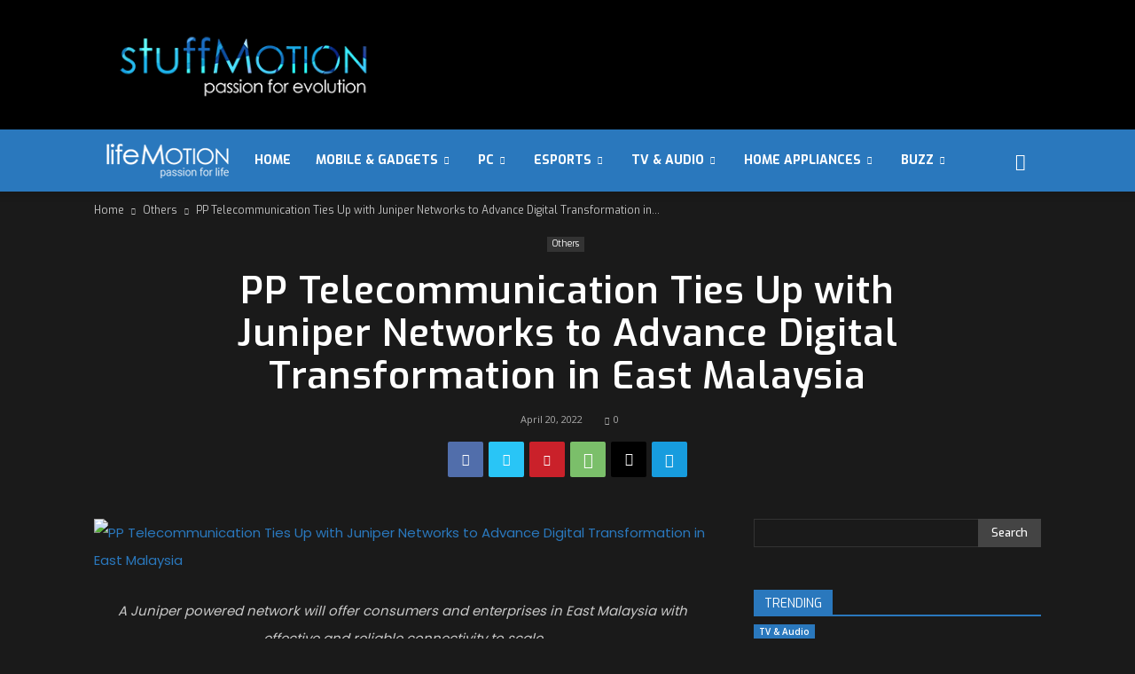

--- FILE ---
content_type: text/html; charset=UTF-8
request_url: https://stuffmotion.com/pp-telecommunication-ties-up-with-juniper-networks-to-advance-digital-transformation-in-east-malaysia/
body_size: 55813
content:
<!doctype html >
<!--[if IE 8]>    <html class="ie8" lang="en"> <![endif]-->
<!--[if IE 9]>    <html class="ie9" lang="en"> <![endif]-->
<!--[if gt IE 8]><!--> <html lang="en-US"> <!--<![endif]-->
<head>
    <title>PP Telecommunication Ties Up with Juniper Networks to Advance Digital Transformation in East Malaysia - stuffMotion</title>
    <meta charset="UTF-8" />
    <meta name="viewport" content="width=device-width, initial-scale=1.0">
    <link rel="pingback" href="https://stuffmotion.com/xmlrpc.php" />
    <meta name='robots' content='index, follow, max-image-preview:large, max-snippet:-1, max-video-preview:-1' />
	<style>img:is([sizes="auto" i], [sizes^="auto," i]) { contain-intrinsic-size: 3000px 1500px }</style>
	<link rel="icon" type="image/png" href="https://stuffmotion.com/wp-content/uploads/2020/06/favicon.png">
	<!-- This site is optimized with the Yoast SEO plugin v23.6 - https://yoast.com/wordpress/plugins/seo/ -->
	<link rel="canonical" href="https://stuffmotion.com/pp-telecommunication-ties-up-with-juniper-networks-to-advance-digital-transformation-in-east-malaysia/" />
	<meta property="og:locale" content="en_US" />
	<meta property="og:type" content="article" />
	<meta property="og:title" content="PP Telecommunication Ties Up with Juniper Networks to Advance Digital Transformation in East Malaysia - stuffMotion" />
	<meta property="og:description" content="A Juniper powered network will offer consumers and enterprises in East Malaysia with effective and reliable connectivity to scale SARAWAK, MALAYSIA, 20 April, 2022 – Juniper Networks (NYSE: JNPR), a leader in secure, AI-driven networks, today announced that it has been selected by PP Telecommunication Sdn. Bhd. (PPTEL), a leading network service provider based in [&hellip;]" />
	<meta property="og:url" content="https://stuffmotion.com/pp-telecommunication-ties-up-with-juniper-networks-to-advance-digital-transformation-in-east-malaysia/" />
	<meta property="og:site_name" content="stuffMotion" />
	<meta property="article:published_time" content="2022-04-20T14:23:49+00:00" />
	<meta property="article:modified_time" content="2022-04-20T14:24:01+00:00" />
	<meta property="og:image" content="https://stuffmotion.com/wp-content/uploads/2022/04/PP-Telecommunication-Ties-Up-with-Juniper-Networks-to-Advance-Digital-Transformation-in-East-Malaysia.jpg" />
	<meta property="og:image:width" content="800" />
	<meta property="og:image:height" content="534" />
	<meta property="og:image:type" content="image/jpeg" />
	<meta name="author" content="in.motion@ymail.com" />
	<meta name="twitter:card" content="summary_large_image" />
	<meta name="twitter:label1" content="Written by" />
	<meta name="twitter:data1" content="in.motion@ymail.com" />
	<meta name="twitter:label2" content="Est. reading time" />
	<meta name="twitter:data2" content="3 minutes" />
	<script type="application/ld+json" class="yoast-schema-graph">{"@context":"https://schema.org","@graph":[{"@type":"WebPage","@id":"https://stuffmotion.com/pp-telecommunication-ties-up-with-juniper-networks-to-advance-digital-transformation-in-east-malaysia/","url":"https://stuffmotion.com/pp-telecommunication-ties-up-with-juniper-networks-to-advance-digital-transformation-in-east-malaysia/","name":"PP Telecommunication Ties Up with Juniper Networks to Advance Digital Transformation in East Malaysia - stuffMotion","isPartOf":{"@id":"https://stuffmotion.com/#website"},"primaryImageOfPage":{"@id":"https://stuffmotion.com/pp-telecommunication-ties-up-with-juniper-networks-to-advance-digital-transformation-in-east-malaysia/#primaryimage"},"image":{"@id":"https://stuffmotion.com/pp-telecommunication-ties-up-with-juniper-networks-to-advance-digital-transformation-in-east-malaysia/#primaryimage"},"thumbnailUrl":"https://stuffmotion.com/wp-content/uploads/2022/04/PP-Telecommunication-Ties-Up-with-Juniper-Networks-to-Advance-Digital-Transformation-in-East-Malaysia.jpg","datePublished":"2022-04-20T14:23:49+00:00","dateModified":"2022-04-20T14:24:01+00:00","author":{"@id":"https://stuffmotion.com/#/schema/person/79b7b484fde7f19c53d35b15e07963b7"},"breadcrumb":{"@id":"https://stuffmotion.com/pp-telecommunication-ties-up-with-juniper-networks-to-advance-digital-transformation-in-east-malaysia/#breadcrumb"},"inLanguage":"en-US","potentialAction":[{"@type":"ReadAction","target":["https://stuffmotion.com/pp-telecommunication-ties-up-with-juniper-networks-to-advance-digital-transformation-in-east-malaysia/"]}]},{"@type":"ImageObject","inLanguage":"en-US","@id":"https://stuffmotion.com/pp-telecommunication-ties-up-with-juniper-networks-to-advance-digital-transformation-in-east-malaysia/#primaryimage","url":"https://stuffmotion.com/wp-content/uploads/2022/04/PP-Telecommunication-Ties-Up-with-Juniper-Networks-to-Advance-Digital-Transformation-in-East-Malaysia.jpg","contentUrl":"https://stuffmotion.com/wp-content/uploads/2022/04/PP-Telecommunication-Ties-Up-with-Juniper-Networks-to-Advance-Digital-Transformation-in-East-Malaysia.jpg","width":800,"height":534,"caption":"PP Telecommunication Ties Up with Juniper Networks to Advance Digital Transformation in East Malaysia"},{"@type":"BreadcrumbList","@id":"https://stuffmotion.com/pp-telecommunication-ties-up-with-juniper-networks-to-advance-digital-transformation-in-east-malaysia/#breadcrumb","itemListElement":[{"@type":"ListItem","position":1,"name":"Home","item":"https://stuffmotion.com/"},{"@type":"ListItem","position":2,"name":"PP Telecommunication Ties Up with Juniper Networks to Advance Digital Transformation in East Malaysia"}]},{"@type":"WebSite","@id":"https://stuffmotion.com/#website","url":"https://stuffmotion.com/","name":"stuffMotion","description":"passion for stuff","potentialAction":[{"@type":"SearchAction","target":{"@type":"EntryPoint","urlTemplate":"https://stuffmotion.com/?s={search_term_string}"},"query-input":{"@type":"PropertyValueSpecification","valueRequired":true,"valueName":"search_term_string"}}],"inLanguage":"en-US"},{"@type":"Person","@id":"https://stuffmotion.com/#/schema/person/79b7b484fde7f19c53d35b15e07963b7","name":"in.motion@ymail.com","image":{"@type":"ImageObject","inLanguage":"en-US","@id":"https://stuffmotion.com/#/schema/person/image/","url":"https://secure.gravatar.com/avatar/38924617a69ec6c93eaec731baa747a03cefea83f5e66c10677cb519befe5e80?s=96&d=mm&r=g","contentUrl":"https://secure.gravatar.com/avatar/38924617a69ec6c93eaec731baa747a03cefea83f5e66c10677cb519befe5e80?s=96&d=mm&r=g","caption":"in.motion@ymail.com"},"url":"https://stuffmotion.com/author/in-motionymail-com/"}]}</script>
	<!-- / Yoast SEO plugin. -->


<link rel='dns-prefetch' href='//www.googletagmanager.com' />
<link rel='dns-prefetch' href='//stats.wp.com' />
<link rel='dns-prefetch' href='//fonts.googleapis.com' />
<link rel='dns-prefetch' href='//pagead2.googlesyndication.com' />
<link rel="alternate" type="application/rss+xml" title="stuffMotion &raquo; Feed" href="https://stuffmotion.com/feed/" />
<link rel="alternate" type="application/rss+xml" title="stuffMotion &raquo; Comments Feed" href="https://stuffmotion.com/comments/feed/" />
<link rel="alternate" type="application/rss+xml" title="stuffMotion &raquo; PP Telecommunication Ties Up with Juniper Networks to Advance Digital Transformation in East Malaysia Comments Feed" href="https://stuffmotion.com/pp-telecommunication-ties-up-with-juniper-networks-to-advance-digital-transformation-in-east-malaysia/feed/" />
<script type="text/javascript">
/* <![CDATA[ */
window._wpemojiSettings = {"baseUrl":"https:\/\/s.w.org\/images\/core\/emoji\/16.0.1\/72x72\/","ext":".png","svgUrl":"https:\/\/s.w.org\/images\/core\/emoji\/16.0.1\/svg\/","svgExt":".svg","source":{"concatemoji":"https:\/\/stuffmotion.com\/wp-includes\/js\/wp-emoji-release.min.js?ver=6.8.3"}};
/*! This file is auto-generated */
!function(s,n){var o,i,e;function c(e){try{var t={supportTests:e,timestamp:(new Date).valueOf()};sessionStorage.setItem(o,JSON.stringify(t))}catch(e){}}function p(e,t,n){e.clearRect(0,0,e.canvas.width,e.canvas.height),e.fillText(t,0,0);var t=new Uint32Array(e.getImageData(0,0,e.canvas.width,e.canvas.height).data),a=(e.clearRect(0,0,e.canvas.width,e.canvas.height),e.fillText(n,0,0),new Uint32Array(e.getImageData(0,0,e.canvas.width,e.canvas.height).data));return t.every(function(e,t){return e===a[t]})}function u(e,t){e.clearRect(0,0,e.canvas.width,e.canvas.height),e.fillText(t,0,0);for(var n=e.getImageData(16,16,1,1),a=0;a<n.data.length;a++)if(0!==n.data[a])return!1;return!0}function f(e,t,n,a){switch(t){case"flag":return n(e,"\ud83c\udff3\ufe0f\u200d\u26a7\ufe0f","\ud83c\udff3\ufe0f\u200b\u26a7\ufe0f")?!1:!n(e,"\ud83c\udde8\ud83c\uddf6","\ud83c\udde8\u200b\ud83c\uddf6")&&!n(e,"\ud83c\udff4\udb40\udc67\udb40\udc62\udb40\udc65\udb40\udc6e\udb40\udc67\udb40\udc7f","\ud83c\udff4\u200b\udb40\udc67\u200b\udb40\udc62\u200b\udb40\udc65\u200b\udb40\udc6e\u200b\udb40\udc67\u200b\udb40\udc7f");case"emoji":return!a(e,"\ud83e\udedf")}return!1}function g(e,t,n,a){var r="undefined"!=typeof WorkerGlobalScope&&self instanceof WorkerGlobalScope?new OffscreenCanvas(300,150):s.createElement("canvas"),o=r.getContext("2d",{willReadFrequently:!0}),i=(o.textBaseline="top",o.font="600 32px Arial",{});return e.forEach(function(e){i[e]=t(o,e,n,a)}),i}function t(e){var t=s.createElement("script");t.src=e,t.defer=!0,s.head.appendChild(t)}"undefined"!=typeof Promise&&(o="wpEmojiSettingsSupports",i=["flag","emoji"],n.supports={everything:!0,everythingExceptFlag:!0},e=new Promise(function(e){s.addEventListener("DOMContentLoaded",e,{once:!0})}),new Promise(function(t){var n=function(){try{var e=JSON.parse(sessionStorage.getItem(o));if("object"==typeof e&&"number"==typeof e.timestamp&&(new Date).valueOf()<e.timestamp+604800&&"object"==typeof e.supportTests)return e.supportTests}catch(e){}return null}();if(!n){if("undefined"!=typeof Worker&&"undefined"!=typeof OffscreenCanvas&&"undefined"!=typeof URL&&URL.createObjectURL&&"undefined"!=typeof Blob)try{var e="postMessage("+g.toString()+"("+[JSON.stringify(i),f.toString(),p.toString(),u.toString()].join(",")+"));",a=new Blob([e],{type:"text/javascript"}),r=new Worker(URL.createObjectURL(a),{name:"wpTestEmojiSupports"});return void(r.onmessage=function(e){c(n=e.data),r.terminate(),t(n)})}catch(e){}c(n=g(i,f,p,u))}t(n)}).then(function(e){for(var t in e)n.supports[t]=e[t],n.supports.everything=n.supports.everything&&n.supports[t],"flag"!==t&&(n.supports.everythingExceptFlag=n.supports.everythingExceptFlag&&n.supports[t]);n.supports.everythingExceptFlag=n.supports.everythingExceptFlag&&!n.supports.flag,n.DOMReady=!1,n.readyCallback=function(){n.DOMReady=!0}}).then(function(){return e}).then(function(){var e;n.supports.everything||(n.readyCallback(),(e=n.source||{}).concatemoji?t(e.concatemoji):e.wpemoji&&e.twemoji&&(t(e.twemoji),t(e.wpemoji)))}))}((window,document),window._wpemojiSettings);
/* ]]> */
</script>
<style id='wp-emoji-styles-inline-css' type='text/css'>

	img.wp-smiley, img.emoji {
		display: inline !important;
		border: none !important;
		box-shadow: none !important;
		height: 1em !important;
		width: 1em !important;
		margin: 0 0.07em !important;
		vertical-align: -0.1em !important;
		background: none !important;
		padding: 0 !important;
	}
</style>
<link rel='stylesheet' id='wp-block-library-css' href='https://stuffmotion.com/wp-includes/css/dist/block-library/style.min.css?ver=6.8.3' type='text/css' media='all' />
<style id='classic-theme-styles-inline-css' type='text/css'>
/*! This file is auto-generated */
.wp-block-button__link{color:#fff;background-color:#32373c;border-radius:9999px;box-shadow:none;text-decoration:none;padding:calc(.667em + 2px) calc(1.333em + 2px);font-size:1.125em}.wp-block-file__button{background:#32373c;color:#fff;text-decoration:none}
</style>
<link rel='stylesheet' id='bplugins-plyrio-css' href='https://stuffmotion.com/wp-content/plugins/html5-video-player/public/css/h5vp.css?ver=2.5.33' type='text/css' media='all' />
<link rel='stylesheet' id='html5-player-video-style-css' href='https://stuffmotion.com/wp-content/plugins/html5-video-player/dist/frontend.css?ver=2.5.33' type='text/css' media='all' />
<link rel='stylesheet' id='mediaelement-css' href='https://stuffmotion.com/wp-includes/js/mediaelement/mediaelementplayer-legacy.min.css?ver=4.2.17' type='text/css' media='all' />
<link rel='stylesheet' id='wp-mediaelement-css' href='https://stuffmotion.com/wp-includes/js/mediaelement/wp-mediaelement.min.css?ver=6.8.3' type='text/css' media='all' />
<style id='jetpack-sharing-buttons-style-inline-css' type='text/css'>
.jetpack-sharing-buttons__services-list{display:flex;flex-direction:row;flex-wrap:wrap;gap:0;list-style-type:none;margin:5px;padding:0}.jetpack-sharing-buttons__services-list.has-small-icon-size{font-size:12px}.jetpack-sharing-buttons__services-list.has-normal-icon-size{font-size:16px}.jetpack-sharing-buttons__services-list.has-large-icon-size{font-size:24px}.jetpack-sharing-buttons__services-list.has-huge-icon-size{font-size:36px}@media print{.jetpack-sharing-buttons__services-list{display:none!important}}.editor-styles-wrapper .wp-block-jetpack-sharing-buttons{gap:0;padding-inline-start:0}ul.jetpack-sharing-buttons__services-list.has-background{padding:1.25em 2.375em}
</style>
<style id='global-styles-inline-css' type='text/css'>
:root{--wp--preset--aspect-ratio--square: 1;--wp--preset--aspect-ratio--4-3: 4/3;--wp--preset--aspect-ratio--3-4: 3/4;--wp--preset--aspect-ratio--3-2: 3/2;--wp--preset--aspect-ratio--2-3: 2/3;--wp--preset--aspect-ratio--16-9: 16/9;--wp--preset--aspect-ratio--9-16: 9/16;--wp--preset--color--black: #000000;--wp--preset--color--cyan-bluish-gray: #abb8c3;--wp--preset--color--white: #ffffff;--wp--preset--color--pale-pink: #f78da7;--wp--preset--color--vivid-red: #cf2e2e;--wp--preset--color--luminous-vivid-orange: #ff6900;--wp--preset--color--luminous-vivid-amber: #fcb900;--wp--preset--color--light-green-cyan: #7bdcb5;--wp--preset--color--vivid-green-cyan: #00d084;--wp--preset--color--pale-cyan-blue: #8ed1fc;--wp--preset--color--vivid-cyan-blue: #0693e3;--wp--preset--color--vivid-purple: #9b51e0;--wp--preset--gradient--vivid-cyan-blue-to-vivid-purple: linear-gradient(135deg,rgba(6,147,227,1) 0%,rgb(155,81,224) 100%);--wp--preset--gradient--light-green-cyan-to-vivid-green-cyan: linear-gradient(135deg,rgb(122,220,180) 0%,rgb(0,208,130) 100%);--wp--preset--gradient--luminous-vivid-amber-to-luminous-vivid-orange: linear-gradient(135deg,rgba(252,185,0,1) 0%,rgba(255,105,0,1) 100%);--wp--preset--gradient--luminous-vivid-orange-to-vivid-red: linear-gradient(135deg,rgba(255,105,0,1) 0%,rgb(207,46,46) 100%);--wp--preset--gradient--very-light-gray-to-cyan-bluish-gray: linear-gradient(135deg,rgb(238,238,238) 0%,rgb(169,184,195) 100%);--wp--preset--gradient--cool-to-warm-spectrum: linear-gradient(135deg,rgb(74,234,220) 0%,rgb(151,120,209) 20%,rgb(207,42,186) 40%,rgb(238,44,130) 60%,rgb(251,105,98) 80%,rgb(254,248,76) 100%);--wp--preset--gradient--blush-light-purple: linear-gradient(135deg,rgb(255,206,236) 0%,rgb(152,150,240) 100%);--wp--preset--gradient--blush-bordeaux: linear-gradient(135deg,rgb(254,205,165) 0%,rgb(254,45,45) 50%,rgb(107,0,62) 100%);--wp--preset--gradient--luminous-dusk: linear-gradient(135deg,rgb(255,203,112) 0%,rgb(199,81,192) 50%,rgb(65,88,208) 100%);--wp--preset--gradient--pale-ocean: linear-gradient(135deg,rgb(255,245,203) 0%,rgb(182,227,212) 50%,rgb(51,167,181) 100%);--wp--preset--gradient--electric-grass: linear-gradient(135deg,rgb(202,248,128) 0%,rgb(113,206,126) 100%);--wp--preset--gradient--midnight: linear-gradient(135deg,rgb(2,3,129) 0%,rgb(40,116,252) 100%);--wp--preset--font-size--small: 11px;--wp--preset--font-size--medium: 20px;--wp--preset--font-size--large: 32px;--wp--preset--font-size--x-large: 42px;--wp--preset--font-size--regular: 15px;--wp--preset--font-size--larger: 50px;--wp--preset--spacing--20: 0.44rem;--wp--preset--spacing--30: 0.67rem;--wp--preset--spacing--40: 1rem;--wp--preset--spacing--50: 1.5rem;--wp--preset--spacing--60: 2.25rem;--wp--preset--spacing--70: 3.38rem;--wp--preset--spacing--80: 5.06rem;--wp--preset--shadow--natural: 6px 6px 9px rgba(0, 0, 0, 0.2);--wp--preset--shadow--deep: 12px 12px 50px rgba(0, 0, 0, 0.4);--wp--preset--shadow--sharp: 6px 6px 0px rgba(0, 0, 0, 0.2);--wp--preset--shadow--outlined: 6px 6px 0px -3px rgba(255, 255, 255, 1), 6px 6px rgba(0, 0, 0, 1);--wp--preset--shadow--crisp: 6px 6px 0px rgba(0, 0, 0, 1);}:where(.is-layout-flex){gap: 0.5em;}:where(.is-layout-grid){gap: 0.5em;}body .is-layout-flex{display: flex;}.is-layout-flex{flex-wrap: wrap;align-items: center;}.is-layout-flex > :is(*, div){margin: 0;}body .is-layout-grid{display: grid;}.is-layout-grid > :is(*, div){margin: 0;}:where(.wp-block-columns.is-layout-flex){gap: 2em;}:where(.wp-block-columns.is-layout-grid){gap: 2em;}:where(.wp-block-post-template.is-layout-flex){gap: 1.25em;}:where(.wp-block-post-template.is-layout-grid){gap: 1.25em;}.has-black-color{color: var(--wp--preset--color--black) !important;}.has-cyan-bluish-gray-color{color: var(--wp--preset--color--cyan-bluish-gray) !important;}.has-white-color{color: var(--wp--preset--color--white) !important;}.has-pale-pink-color{color: var(--wp--preset--color--pale-pink) !important;}.has-vivid-red-color{color: var(--wp--preset--color--vivid-red) !important;}.has-luminous-vivid-orange-color{color: var(--wp--preset--color--luminous-vivid-orange) !important;}.has-luminous-vivid-amber-color{color: var(--wp--preset--color--luminous-vivid-amber) !important;}.has-light-green-cyan-color{color: var(--wp--preset--color--light-green-cyan) !important;}.has-vivid-green-cyan-color{color: var(--wp--preset--color--vivid-green-cyan) !important;}.has-pale-cyan-blue-color{color: var(--wp--preset--color--pale-cyan-blue) !important;}.has-vivid-cyan-blue-color{color: var(--wp--preset--color--vivid-cyan-blue) !important;}.has-vivid-purple-color{color: var(--wp--preset--color--vivid-purple) !important;}.has-black-background-color{background-color: var(--wp--preset--color--black) !important;}.has-cyan-bluish-gray-background-color{background-color: var(--wp--preset--color--cyan-bluish-gray) !important;}.has-white-background-color{background-color: var(--wp--preset--color--white) !important;}.has-pale-pink-background-color{background-color: var(--wp--preset--color--pale-pink) !important;}.has-vivid-red-background-color{background-color: var(--wp--preset--color--vivid-red) !important;}.has-luminous-vivid-orange-background-color{background-color: var(--wp--preset--color--luminous-vivid-orange) !important;}.has-luminous-vivid-amber-background-color{background-color: var(--wp--preset--color--luminous-vivid-amber) !important;}.has-light-green-cyan-background-color{background-color: var(--wp--preset--color--light-green-cyan) !important;}.has-vivid-green-cyan-background-color{background-color: var(--wp--preset--color--vivid-green-cyan) !important;}.has-pale-cyan-blue-background-color{background-color: var(--wp--preset--color--pale-cyan-blue) !important;}.has-vivid-cyan-blue-background-color{background-color: var(--wp--preset--color--vivid-cyan-blue) !important;}.has-vivid-purple-background-color{background-color: var(--wp--preset--color--vivid-purple) !important;}.has-black-border-color{border-color: var(--wp--preset--color--black) !important;}.has-cyan-bluish-gray-border-color{border-color: var(--wp--preset--color--cyan-bluish-gray) !important;}.has-white-border-color{border-color: var(--wp--preset--color--white) !important;}.has-pale-pink-border-color{border-color: var(--wp--preset--color--pale-pink) !important;}.has-vivid-red-border-color{border-color: var(--wp--preset--color--vivid-red) !important;}.has-luminous-vivid-orange-border-color{border-color: var(--wp--preset--color--luminous-vivid-orange) !important;}.has-luminous-vivid-amber-border-color{border-color: var(--wp--preset--color--luminous-vivid-amber) !important;}.has-light-green-cyan-border-color{border-color: var(--wp--preset--color--light-green-cyan) !important;}.has-vivid-green-cyan-border-color{border-color: var(--wp--preset--color--vivid-green-cyan) !important;}.has-pale-cyan-blue-border-color{border-color: var(--wp--preset--color--pale-cyan-blue) !important;}.has-vivid-cyan-blue-border-color{border-color: var(--wp--preset--color--vivid-cyan-blue) !important;}.has-vivid-purple-border-color{border-color: var(--wp--preset--color--vivid-purple) !important;}.has-vivid-cyan-blue-to-vivid-purple-gradient-background{background: var(--wp--preset--gradient--vivid-cyan-blue-to-vivid-purple) !important;}.has-light-green-cyan-to-vivid-green-cyan-gradient-background{background: var(--wp--preset--gradient--light-green-cyan-to-vivid-green-cyan) !important;}.has-luminous-vivid-amber-to-luminous-vivid-orange-gradient-background{background: var(--wp--preset--gradient--luminous-vivid-amber-to-luminous-vivid-orange) !important;}.has-luminous-vivid-orange-to-vivid-red-gradient-background{background: var(--wp--preset--gradient--luminous-vivid-orange-to-vivid-red) !important;}.has-very-light-gray-to-cyan-bluish-gray-gradient-background{background: var(--wp--preset--gradient--very-light-gray-to-cyan-bluish-gray) !important;}.has-cool-to-warm-spectrum-gradient-background{background: var(--wp--preset--gradient--cool-to-warm-spectrum) !important;}.has-blush-light-purple-gradient-background{background: var(--wp--preset--gradient--blush-light-purple) !important;}.has-blush-bordeaux-gradient-background{background: var(--wp--preset--gradient--blush-bordeaux) !important;}.has-luminous-dusk-gradient-background{background: var(--wp--preset--gradient--luminous-dusk) !important;}.has-pale-ocean-gradient-background{background: var(--wp--preset--gradient--pale-ocean) !important;}.has-electric-grass-gradient-background{background: var(--wp--preset--gradient--electric-grass) !important;}.has-midnight-gradient-background{background: var(--wp--preset--gradient--midnight) !important;}.has-small-font-size{font-size: var(--wp--preset--font-size--small) !important;}.has-medium-font-size{font-size: var(--wp--preset--font-size--medium) !important;}.has-large-font-size{font-size: var(--wp--preset--font-size--large) !important;}.has-x-large-font-size{font-size: var(--wp--preset--font-size--x-large) !important;}
:where(.wp-block-post-template.is-layout-flex){gap: 1.25em;}:where(.wp-block-post-template.is-layout-grid){gap: 1.25em;}
:where(.wp-block-columns.is-layout-flex){gap: 2em;}:where(.wp-block-columns.is-layout-grid){gap: 2em;}
:root :where(.wp-block-pullquote){font-size: 1.5em;line-height: 1.6;}
</style>
<link rel='stylesheet' id='ap_plugin_main_stylesheet-css' href='https://stuffmotion.com/wp-content/plugins/ap-plugin-scripteo/frontend/css/asset/style.css?ver=6.8.3' type='text/css' media='all' />
<link rel='stylesheet' id='ap_plugin_user_panel-css' href='https://stuffmotion.com/wp-content/plugins/ap-plugin-scripteo/frontend/css/asset/user-panel.css?ver=6.8.3' type='text/css' media='all' />
<link rel='stylesheet' id='ap_plugin_template_stylesheet-css' href='https://stuffmotion.com/wp-content/plugins/ap-plugin-scripteo/frontend/css/all.css?ver=6.8.3' type='text/css' media='all' />
<link rel='stylesheet' id='ap_plugin_animate_stylesheet-css' href='https://stuffmotion.com/wp-content/plugins/ap-plugin-scripteo/frontend/css/asset/animate.css?ver=6.8.3' type='text/css' media='all' />
<link rel='stylesheet' id='ap_plugin_chart_stylesheet-css' href='https://stuffmotion.com/wp-content/plugins/ap-plugin-scripteo/frontend/css/asset/chart.css?ver=6.8.3' type='text/css' media='all' />
<link rel='stylesheet' id='ap_plugin_carousel_stylesheet-css' href='https://stuffmotion.com/wp-content/plugins/ap-plugin-scripteo/frontend/css/asset/bsa.carousel.css?ver=6.8.3' type='text/css' media='all' />
<link rel='stylesheet' id='ap_plugin_materialize_stylesheet-css' href='https://stuffmotion.com/wp-content/plugins/ap-plugin-scripteo/frontend/css/asset/material-design.css?ver=6.8.3' type='text/css' media='all' />
<link rel='stylesheet' id='jquery-ui-css' href='https://stuffmotion.com/wp-content/plugins/ap-plugin-scripteo/frontend/css/asset/ui-datapicker.css?ver=6.8.3' type='text/css' media='all' />
<link rel='stylesheet' id='menu-image-css' href='https://stuffmotion.com/wp-content/plugins/menu-image/includes/css/menu-image.css?ver=3.11' type='text/css' media='all' />
<link rel='stylesheet' id='dashicons-css' href='https://stuffmotion.com/wp-includes/css/dashicons.min.css?ver=6.8.3' type='text/css' media='all' />
<link rel='stylesheet' id='rs-plugin-settings-css' href='https://stuffmotion.com/wp-content/plugins/revslider/public/assets/css/rs6.css?ver=6.0.7' type='text/css' media='all' />
<style id='rs-plugin-settings-inline-css' type='text/css'>
#rs-demo-id {}
</style>
<link rel='stylesheet' id='wp_automatic_gallery_style-css' href='https://stuffmotion.com/wp-content/plugins/wp-automatic/css/wp-automatic.css?ver=1.0.0' type='text/css' media='all' />
<link rel='stylesheet' id='td-plugin-multi-purpose-css' href='https://stuffmotion.com/wp-content/plugins/td-composer/td-multi-purpose/style.css?ver=def8edc4e13d95bdf49953a9dce2f608' type='text/css' media='all' />
<link rel='stylesheet' id='google-fonts-style-css' href='https://fonts.googleapis.com/css?family=Exo%3A400%2C500%2C600%2C700%7CPoppins%3A400%2C500%2C600%2C700%7COpen+Sans%3A400%2C600%2C700%2C500%7CRoboto%3A400%2C600%2C700%2C500&#038;display=swap&#038;ver=12.6.8' type='text/css' media='all' />
<link rel='stylesheet' id='td-theme-css' href='https://stuffmotion.com/wp-content/themes/Newspaper/style.css?ver=12.6.8' type='text/css' media='all' />
<style id='td-theme-inline-css' type='text/css'>@media (max-width:767px){.td-header-desktop-wrap{display:none}}@media (min-width:767px){.td-header-mobile-wrap{display:none}}</style>
<link rel='stylesheet' id='td-legacy-framework-front-style-css' href='https://stuffmotion.com/wp-content/plugins/td-composer/legacy/Newspaper/assets/css/td_legacy_main.css?ver=def8edc4e13d95bdf49953a9dce2f608' type='text/css' media='all' />
<link rel='stylesheet' id='td-standard-pack-framework-front-style-css' href='https://stuffmotion.com/wp-content/plugins/td-standard-pack/Newspaper/assets/css/td_standard_pack_main.css?ver=1b3d5bf2c64738aa07b4643e31257da9' type='text/css' media='all' />
<link rel='stylesheet' id='td-theme-demo-style-css' href='https://stuffmotion.com/wp-content/plugins/td-composer/legacy/Newspaper/includes/demos/black/demo_style.css?ver=12.6.8' type='text/css' media='all' />
<link rel='stylesheet' id='tdb_style_cloud_templates_front-css' href='https://stuffmotion.com/wp-content/plugins/td-cloud-library/assets/css/tdb_main.css?ver=b33652f2535d2f3812f59e306e26300d' type='text/css' media='all' />
<script type="text/javascript" src="https://stuffmotion.com/wp-includes/js/jquery/jquery.min.js?ver=3.7.1" id="jquery-core-js"></script>
<script type="text/javascript" src="https://stuffmotion.com/wp-includes/js/jquery/jquery-migrate.min.js?ver=3.4.1" id="jquery-migrate-js"></script>
<script type="text/javascript" id="thickbox-js-extra">
/* <![CDATA[ */
var thickboxL10n = {"next":"Next >","prev":"< Prev","image":"Image","of":"of","close":"Close","noiframes":"This feature requires inline frames. You have iframes disabled or your browser does not support them.","loadingAnimation":"https:\/\/stuffmotion.com\/wp-includes\/js\/thickbox\/loadingAnimation.gif"};
/* ]]> */
</script>
<script type="text/javascript" src="https://stuffmotion.com/wp-includes/js/thickbox/thickbox.js?ver=3.1-20121105" id="thickbox-js"></script>
<script type="text/javascript" src="https://stuffmotion.com/wp-includes/js/underscore.min.js?ver=1.13.7" id="underscore-js"></script>
<script type="text/javascript" src="https://stuffmotion.com/wp-includes/js/shortcode.min.js?ver=6.8.3" id="shortcode-js"></script>
<script type="text/javascript" src="https://stuffmotion.com/wp-admin/js/media-upload.min.js?ver=6.8.3" id="media-upload-js"></script>
<script type="text/javascript" id="ap_plugin_js_script-js-extra">
/* <![CDATA[ */
var bsa_object = {"ajax_url":"https:\/\/stuffmotion.com\/wp-admin\/admin-ajax.php"};
/* ]]> */
</script>
<script type="text/javascript" src="https://stuffmotion.com/wp-content/plugins/ap-plugin-scripteo/frontend/js/script.js?ver=6.8.3" id="ap_plugin_js_script-js"></script>
<script type="text/javascript" src="https://stuffmotion.com/wp-content/plugins/ap-plugin-scripteo/frontend/js/chart.js?ver=6.8.3" id="ap_plugin_chart_js_script-js"></script>
<script type="text/javascript" src="https://stuffmotion.com/wp-content/plugins/ap-plugin-scripteo/frontend/js/jquery.simplyscroll.js?ver=6.8.3" id="ap_plugin_simply_scroll_js_script-js"></script>
<script type="text/javascript" src="https://stuffmotion.com/wp-content/plugins/revslider/public/assets/js/revolution.tools.min.js?ver=6.0" id="tp-tools-js"></script>
<script type="text/javascript" src="https://stuffmotion.com/wp-content/plugins/revslider/public/assets/js/rs6.min.js?ver=6.0.7" id="revmin-js"></script>
<script type="text/javascript" src="https://stuffmotion.com/wp-content/plugins/wp-automatic/js/main-front.js?ver=6.8.3" id="wp_automatic_gallery-js"></script>

<!-- Google tag (gtag.js) snippet added by Site Kit -->
<!-- Google Analytics snippet added by Site Kit -->
<script type="text/javascript" src="https://www.googletagmanager.com/gtag/js?id=GT-K5L8XCW" id="google_gtagjs-js" async></script>
<script type="text/javascript" id="google_gtagjs-js-after">
/* <![CDATA[ */
window.dataLayer = window.dataLayer || [];function gtag(){dataLayer.push(arguments);}
gtag("set","linker",{"domains":["stuffmotion.com"]});
gtag("js", new Date());
gtag("set", "developer_id.dZTNiMT", true);
gtag("config", "GT-K5L8XCW");
/* ]]> */
</script>
<link rel="https://api.w.org/" href="https://stuffmotion.com/wp-json/" /><link rel="alternate" title="JSON" type="application/json" href="https://stuffmotion.com/wp-json/wp/v2/posts/6151" /><link rel="EditURI" type="application/rsd+xml" title="RSD" href="https://stuffmotion.com/xmlrpc.php?rsd" />
<meta name="generator" content="WordPress 6.8.3" />
<link rel='shortlink' href='https://stuffmotion.com/?p=6151' />
<link rel="alternate" title="oEmbed (JSON)" type="application/json+oembed" href="https://stuffmotion.com/wp-json/oembed/1.0/embed?url=https%3A%2F%2Fstuffmotion.com%2Fpp-telecommunication-ties-up-with-juniper-networks-to-advance-digital-transformation-in-east-malaysia%2F" />
<link rel="alternate" title="oEmbed (XML)" type="text/xml+oembed" href="https://stuffmotion.com/wp-json/oembed/1.0/embed?url=https%3A%2F%2Fstuffmotion.com%2Fpp-telecommunication-ties-up-with-juniper-networks-to-advance-digital-transformation-in-east-malaysia%2F&#038;format=xml" />
<style>
	/* Custom BSA_PRO Styles */

	/* fonts */

	/* form */
	.bsaProOrderingForm {   }
	.bsaProInput input,
	.bsaProInput input[type='file'],
	.bsaProSelectSpace select,
	.bsaProInputsRight .bsaInputInner,
	.bsaProInputsRight .bsaInputInner label {   }
	.bsaProPrice  {  }
	.bsaProDiscount  {   }
	.bsaProOrderingForm .bsaProSubmit,
	.bsaProOrderingForm .bsaProSubmit:hover,
	.bsaProOrderingForm .bsaProSubmit:active {   }

	/* alerts */
	.bsaProAlert,
	.bsaProAlert > a,
	.bsaProAlert > a:hover,
	.bsaProAlert > a:focus {  }
	.bsaProAlertSuccess {  }
	.bsaProAlertFailed {  }

	/* stats */
	.bsaStatsWrapper .ct-chart .ct-series.ct-series-b .ct-bar,
	.bsaStatsWrapper .ct-chart .ct-series.ct-series-b .ct-line,
	.bsaStatsWrapper .ct-chart .ct-series.ct-series-b .ct-point,
	.bsaStatsWrapper .ct-chart .ct-series.ct-series-b .ct-slice.ct-donut { stroke: #673AB7 !important; }

	.bsaStatsWrapper  .ct-chart .ct-series.ct-series-a .ct-bar,
	.bsaStatsWrapper .ct-chart .ct-series.ct-series-a .ct-line,
	.bsaStatsWrapper .ct-chart .ct-series.ct-series-a .ct-point,
	.bsaStatsWrapper .ct-chart .ct-series.ct-series-a .ct-slice.ct-donut { stroke: #FBCD39 !important; }

	/* Custom CSS */
	</style><meta name="generator" content="Site Kit by Google 1.170.0" />	<style>img#wpstats{display:none}</style>
		 <style> #h5vpQuickPlayer { width: 100%; max-width: 100%; margin: 0 auto; } </style>     <script>
        window.tdb_global_vars = {"wpRestUrl":"https:\/\/stuffmotion.com\/wp-json\/","permalinkStructure":"\/%postname%\/"};
        window.tdb_p_autoload_vars = {"isAjax":false,"isAdminBarShowing":false,"autoloadStatus":"off","origPostEditUrl":null};
    </script>
    
    <style id="tdb-global-colors">:root{--accent-color:#fff}</style>

    
	
<!-- Google AdSense meta tags added by Site Kit -->
<meta name="google-adsense-platform-account" content="ca-host-pub-2644536267352236">
<meta name="google-adsense-platform-domain" content="sitekit.withgoogle.com">
<!-- End Google AdSense meta tags added by Site Kit -->

<!-- Google AdSense snippet added by Site Kit -->
<script type="text/javascript" async="async" src="https://pagead2.googlesyndication.com/pagead/js/adsbygoogle.js?client=ca-pub-6519132819069884&amp;host=ca-host-pub-2644536267352236" crossorigin="anonymous"></script>

<!-- End Google AdSense snippet added by Site Kit -->
<meta name="generator" content="Powered by Slider Revolution 6.0.7 - responsive, Mobile-Friendly Slider Plugin for WordPress with comfortable drag and drop interface." />

<!-- JS generated by theme -->

<script type="text/javascript" id="td-generated-header-js">
    
    

	    var tdBlocksArray = []; //here we store all the items for the current page

	    // td_block class - each ajax block uses a object of this class for requests
	    function tdBlock() {
		    this.id = '';
		    this.block_type = 1; //block type id (1-234 etc)
		    this.atts = '';
		    this.td_column_number = '';
		    this.td_current_page = 1; //
		    this.post_count = 0; //from wp
		    this.found_posts = 0; //from wp
		    this.max_num_pages = 0; //from wp
		    this.td_filter_value = ''; //current live filter value
		    this.is_ajax_running = false;
		    this.td_user_action = ''; // load more or infinite loader (used by the animation)
		    this.header_color = '';
		    this.ajax_pagination_infinite_stop = ''; //show load more at page x
	    }

        // td_js_generator - mini detector
        ( function () {
            var htmlTag = document.getElementsByTagName("html")[0];

	        if ( navigator.userAgent.indexOf("MSIE 10.0") > -1 ) {
                htmlTag.className += ' ie10';
            }

            if ( !!navigator.userAgent.match(/Trident.*rv\:11\./) ) {
                htmlTag.className += ' ie11';
            }

	        if ( navigator.userAgent.indexOf("Edge") > -1 ) {
                htmlTag.className += ' ieEdge';
            }

            if ( /(iPad|iPhone|iPod)/g.test(navigator.userAgent) ) {
                htmlTag.className += ' td-md-is-ios';
            }

            var user_agent = navigator.userAgent.toLowerCase();
            if ( user_agent.indexOf("android") > -1 ) {
                htmlTag.className += ' td-md-is-android';
            }

            if ( -1 !== navigator.userAgent.indexOf('Mac OS X')  ) {
                htmlTag.className += ' td-md-is-os-x';
            }

            if ( /chrom(e|ium)/.test(navigator.userAgent.toLowerCase()) ) {
               htmlTag.className += ' td-md-is-chrome';
            }

            if ( -1 !== navigator.userAgent.indexOf('Firefox') ) {
                htmlTag.className += ' td-md-is-firefox';
            }

            if ( -1 !== navigator.userAgent.indexOf('Safari') && -1 === navigator.userAgent.indexOf('Chrome') ) {
                htmlTag.className += ' td-md-is-safari';
            }

            if( -1 !== navigator.userAgent.indexOf('IEMobile') ){
                htmlTag.className += ' td-md-is-iemobile';
            }

        })();

        var tdLocalCache = {};

        ( function () {
            "use strict";

            tdLocalCache = {
                data: {},
                remove: function (resource_id) {
                    delete tdLocalCache.data[resource_id];
                },
                exist: function (resource_id) {
                    return tdLocalCache.data.hasOwnProperty(resource_id) && tdLocalCache.data[resource_id] !== null;
                },
                get: function (resource_id) {
                    return tdLocalCache.data[resource_id];
                },
                set: function (resource_id, cachedData) {
                    tdLocalCache.remove(resource_id);
                    tdLocalCache.data[resource_id] = cachedData;
                }
            };
        })();

    
    
var td_viewport_interval_list=[{"limitBottom":767,"sidebarWidth":228},{"limitBottom":1018,"sidebarWidth":300},{"limitBottom":1140,"sidebarWidth":324}];
var tdc_is_installed="yes";
var td_ajax_url="https:\/\/stuffmotion.com\/wp-admin\/admin-ajax.php?td_theme_name=Newspaper&v=12.6.8";
var td_get_template_directory_uri="https:\/\/stuffmotion.com\/wp-content\/plugins\/td-composer\/legacy\/common";
var tds_snap_menu="smart_snap_always";
var tds_logo_on_sticky="show_header_logo";
var tds_header_style="";
var td_please_wait="Please wait...";
var td_email_user_pass_incorrect="User or password incorrect!";
var td_email_user_incorrect="Email or username incorrect!";
var td_email_incorrect="Email incorrect!";
var td_user_incorrect="Username incorrect!";
var td_email_user_empty="Email or username empty!";
var td_pass_empty="Pass empty!";
var td_pass_pattern_incorrect="Invalid Pass Pattern!";
var td_retype_pass_incorrect="Retyped Pass incorrect!";
var tds_more_articles_on_post_enable="show";
var tds_more_articles_on_post_time_to_wait="";
var tds_more_articles_on_post_pages_distance_from_top=0;
var tds_captcha="";
var tds_theme_color_site_wide="#2a78bd";
var tds_smart_sidebar="enabled";
var tdThemeName="Newspaper";
var tdThemeNameWl="Newspaper";
var td_magnific_popup_translation_tPrev="Previous (Left arrow key)";
var td_magnific_popup_translation_tNext="Next (Right arrow key)";
var td_magnific_popup_translation_tCounter="%curr% of %total%";
var td_magnific_popup_translation_ajax_tError="The content from %url% could not be loaded.";
var td_magnific_popup_translation_image_tError="The image #%curr% could not be loaded.";
var tdBlockNonce="926b7d187a";
var tdMobileMenu="enabled";
var tdMobileSearch="enabled";
var tdDateNamesI18n={"month_names":["January","February","March","April","May","June","July","August","September","October","November","December"],"month_names_short":["Jan","Feb","Mar","Apr","May","Jun","Jul","Aug","Sep","Oct","Nov","Dec"],"day_names":["Sunday","Monday","Tuesday","Wednesday","Thursday","Friday","Saturday"],"day_names_short":["Sun","Mon","Tue","Wed","Thu","Fri","Sat"]};
var tdb_modal_confirm="Save";
var tdb_modal_cancel="Cancel";
var tdb_modal_confirm_alt="Yes";
var tdb_modal_cancel_alt="No";
var td_deploy_mode="deploy";
var td_ad_background_click_link="";
var td_ad_background_click_target="";
</script>


<!-- Header style compiled by theme -->

<style>.td-page-content .widgettitle{color:#fff}.td-menu-background,.td-search-background{background-image:url('https://stuffmotion.com/wp-content/uploads/2019/10/4.jpg')}ul.sf-menu>.menu-item>a{font-family:Exo;line-height:70px}.sf-menu ul .menu-item a{font-family:Exo}#td-mobile-nav,#td-mobile-nav .wpb_button,.td-search-wrap-mob{font-family:Exo}.white-popup-block:before{background-image:url('https://stuffmotion.com/wp-content/uploads/2019/10/1.jpg')}:root{--td_theme_color:#2a78bd;--td_slider_text:rgba(42,120,189,0.7);--td_header_color:#2a78bd;--td_mobile_menu_color:#020202;--td_mobile_gradient_one_mob:rgba(22,32,41,0.8);--td_mobile_gradient_two_mob:#2a78bd;--td_mobile_text_active_color:#2a78bd;--td_page_title_color:#ffffff;--td_page_content_color:#cccccc;--td_page_h_color:#ffffff;--td_login_button_background:#2a78bd;--td_login_button_color:#ffffff;--td_login_hover_background:#020000;--td_login_hover_color:#2a78bd;--td_login_gradient_one:rgba(22,32,41,0.8);--td_login_gradient_two:#2a78bd}.td-header-style-12 .td-header-menu-wrap-full,.td-header-style-12 .td-affix,.td-grid-style-1.td-hover-1 .td-big-grid-post:hover .td-post-category,.td-grid-style-5.td-hover-1 .td-big-grid-post:hover .td-post-category,.td_category_template_3 .td-current-sub-category,.td_category_template_8 .td-category-header .td-category a.td-current-sub-category,.td_category_template_4 .td-category-siblings .td-category a:hover,.td_block_big_grid_9.td-grid-style-1 .td-post-category,.td_block_big_grid_9.td-grid-style-5 .td-post-category,.td-grid-style-6.td-hover-1 .td-module-thumb:after,.tdm-menu-active-style5 .td-header-menu-wrap .sf-menu>.current-menu-item>a,.tdm-menu-active-style5 .td-header-menu-wrap .sf-menu>.current-menu-ancestor>a,.tdm-menu-active-style5 .td-header-menu-wrap .sf-menu>.current-category-ancestor>a,.tdm-menu-active-style5 .td-header-menu-wrap .sf-menu>li>a:hover,.tdm-menu-active-style5 .td-header-menu-wrap .sf-menu>.sfHover>a{background-color:#2a78bd}.td_mega_menu_sub_cats .cur-sub-cat,.td-mega-span h3 a:hover,.td_mod_mega_menu:hover .entry-title a,.header-search-wrap .result-msg a:hover,.td-header-top-menu .td-drop-down-search .td_module_wrap:hover .entry-title a,.td-header-top-menu .td-icon-search:hover,.td-header-wrap .result-msg a:hover,.top-header-menu li a:hover,.top-header-menu .current-menu-item>a,.top-header-menu .current-menu-ancestor>a,.top-header-menu .current-category-ancestor>a,.td-social-icon-wrap>a:hover,.td-header-sp-top-widget .td-social-icon-wrap a:hover,.td_mod_related_posts:hover h3>a,.td-post-template-11 .td-related-title .td-related-left:hover,.td-post-template-11 .td-related-title .td-related-right:hover,.td-post-template-11 .td-related-title .td-cur-simple-item,.td-post-template-11 .td_block_related_posts .td-next-prev-wrap a:hover,.td-category-header .td-pulldown-category-filter-link:hover,.td-category-siblings .td-subcat-dropdown a:hover,.td-category-siblings .td-subcat-dropdown a.td-current-sub-category,.footer-text-wrap .footer-email-wrap a,.footer-social-wrap a:hover,.td_module_17 .td-read-more a:hover,.td_module_18 .td-read-more a:hover,.td_module_19 .td-post-author-name a:hover,.td-pulldown-syle-2 .td-subcat-dropdown:hover .td-subcat-more span,.td-pulldown-syle-2 .td-subcat-dropdown:hover .td-subcat-more i,.td-pulldown-syle-3 .td-subcat-dropdown:hover .td-subcat-more span,.td-pulldown-syle-3 .td-subcat-dropdown:hover .td-subcat-more i,.tdm-menu-active-style3 .tdm-header.td-header-wrap .sf-menu>.current-category-ancestor>a,.tdm-menu-active-style3 .tdm-header.td-header-wrap .sf-menu>.current-menu-ancestor>a,.tdm-menu-active-style3 .tdm-header.td-header-wrap .sf-menu>.current-menu-item>a,.tdm-menu-active-style3 .tdm-header.td-header-wrap .sf-menu>.sfHover>a,.tdm-menu-active-style3 .tdm-header.td-header-wrap .sf-menu>li>a:hover{color:#2a78bd}.td-mega-menu-page .wpb_content_element ul li a:hover,.td-theme-wrap .td-aj-search-results .td_module_wrap:hover .entry-title a,.td-theme-wrap .header-search-wrap .result-msg a:hover{color:#2a78bd!important}.td_category_template_8 .td-category-header .td-category a.td-current-sub-category,.td_category_template_4 .td-category-siblings .td-category a:hover,.tdm-menu-active-style4 .tdm-header .sf-menu>.current-menu-item>a,.tdm-menu-active-style4 .tdm-header .sf-menu>.current-menu-ancestor>a,.tdm-menu-active-style4 .tdm-header .sf-menu>.current-category-ancestor>a,.tdm-menu-active-style4 .tdm-header .sf-menu>li>a:hover,.tdm-menu-active-style4 .tdm-header .sf-menu>.sfHover>a{border-color:#2a78bd}.td-header-wrap .td-header-top-menu-full,.td-header-wrap .top-header-menu .sub-menu,.tdm-header-style-1.td-header-wrap .td-header-top-menu-full,.tdm-header-style-1.td-header-wrap .top-header-menu .sub-menu,.tdm-header-style-2.td-header-wrap .td-header-top-menu-full,.tdm-header-style-2.td-header-wrap .top-header-menu .sub-menu,.tdm-header-style-3.td-header-wrap .td-header-top-menu-full,.tdm-header-style-3.td-header-wrap .top-header-menu .sub-menu{background-color:#2a78bd}.td-header-style-8 .td-header-top-menu-full{background-color:transparent}.td-header-style-8 .td-header-top-menu-full .td-header-top-menu{background-color:#2a78bd;padding-left:15px;padding-right:15px}.td-header-wrap .td-header-top-menu-full .td-header-top-menu,.td-header-wrap .td-header-top-menu-full{border-bottom:none}.td-header-top-menu,.td-header-top-menu a,.td-header-wrap .td-header-top-menu-full .td-header-top-menu,.td-header-wrap .td-header-top-menu-full a,.td-header-style-8 .td-header-top-menu,.td-header-style-8 .td-header-top-menu a,.td-header-top-menu .td-drop-down-search .entry-title a{color:#ffffff}.top-header-menu .current-menu-item>a,.top-header-menu .current-menu-ancestor>a,.top-header-menu .current-category-ancestor>a,.top-header-menu li a:hover,.td-header-sp-top-widget .td-icon-search:hover{color:#ffffff}.td-header-wrap .td-header-sp-top-widget .td-icon-font,.td-header-style-7 .td-header-top-menu .td-social-icon-wrap .td-icon-font{color:#2a78bd}.td-header-wrap .td-header-sp-top-widget i.td-icon-font:hover{color:#000000}.td-header-wrap .td-header-menu-wrap-full,.td-header-menu-wrap.td-affix,.td-header-style-3 .td-header-main-menu,.td-header-style-3 .td-affix .td-header-main-menu,.td-header-style-4 .td-header-main-menu,.td-header-style-4 .td-affix .td-header-main-menu,.td-header-style-8 .td-header-menu-wrap.td-affix,.td-header-style-8 .td-header-top-menu-full{background-color:#2a78bd}.td-boxed-layout .td-header-style-3 .td-header-menu-wrap,.td-boxed-layout .td-header-style-4 .td-header-menu-wrap,.td-header-style-3 .td_stretch_content .td-header-menu-wrap,.td-header-style-4 .td_stretch_content .td-header-menu-wrap{background-color:#2a78bd!important}@media (min-width:1019px){.td-header-style-1 .td-header-sp-recs,.td-header-style-1 .td-header-sp-logo{margin-bottom:28px}}@media (min-width:768px) and (max-width:1018px){.td-header-style-1 .td-header-sp-recs,.td-header-style-1 .td-header-sp-logo{margin-bottom:14px}}.td-header-style-7 .td-header-top-menu{border-bottom:none}.sf-menu>.current-menu-item>a:after,.sf-menu>.current-menu-ancestor>a:after,.sf-menu>.current-category-ancestor>a:after,.sf-menu>li:hover>a:after,.sf-menu>.sfHover>a:after,.td_block_mega_menu .td-next-prev-wrap a:hover,.td-mega-span .td-post-category:hover,.td-header-wrap .black-menu .sf-menu>li>a:hover,.td-header-wrap .black-menu .sf-menu>.current-menu-ancestor>a,.td-header-wrap .black-menu .sf-menu>.sfHover>a,.td-header-wrap .black-menu .sf-menu>.current-menu-item>a,.td-header-wrap .black-menu .sf-menu>.current-menu-ancestor>a,.td-header-wrap .black-menu .sf-menu>.current-category-ancestor>a,.tdm-menu-active-style5 .tdm-header .td-header-menu-wrap .sf-menu>.current-menu-item>a,.tdm-menu-active-style5 .tdm-header .td-header-menu-wrap .sf-menu>.current-menu-ancestor>a,.tdm-menu-active-style5 .tdm-header .td-header-menu-wrap .sf-menu>.current-category-ancestor>a,.tdm-menu-active-style5 .tdm-header .td-header-menu-wrap .sf-menu>li>a:hover,.tdm-menu-active-style5 .tdm-header .td-header-menu-wrap .sf-menu>.sfHover>a{background-color:#ffffff}.td_block_mega_menu .td-next-prev-wrap a:hover,.tdm-menu-active-style4 .tdm-header .sf-menu>.current-menu-item>a,.tdm-menu-active-style4 .tdm-header .sf-menu>.current-menu-ancestor>a,.tdm-menu-active-style4 .tdm-header .sf-menu>.current-category-ancestor>a,.tdm-menu-active-style4 .tdm-header .sf-menu>li>a:hover,.tdm-menu-active-style4 .tdm-header .sf-menu>.sfHover>a{border-color:#ffffff}.header-search-wrap .td-drop-down-search:before{border-color:transparent transparent #ffffff transparent}.td_mega_menu_sub_cats .cur-sub-cat,.td_mod_mega_menu:hover .entry-title a,.td-theme-wrap .sf-menu ul .td-menu-item>a:hover,.td-theme-wrap .sf-menu ul .sfHover>a,.td-theme-wrap .sf-menu ul .current-menu-ancestor>a,.td-theme-wrap .sf-menu ul .current-category-ancestor>a,.td-theme-wrap .sf-menu ul .current-menu-item>a,.tdm-menu-active-style3 .tdm-header.td-header-wrap .sf-menu>.current-menu-item>a,.tdm-menu-active-style3 .tdm-header.td-header-wrap .sf-menu>.current-menu-ancestor>a,.tdm-menu-active-style3 .tdm-header.td-header-wrap .sf-menu>.current-category-ancestor>a,.tdm-menu-active-style3 .tdm-header.td-header-wrap .sf-menu>li>a:hover,.tdm-menu-active-style3 .tdm-header.td-header-wrap .sf-menu>.sfHover>a{color:#ffffff}.td-header-wrap .td-header-menu-wrap .sf-menu>li>a,.td-header-wrap .td-header-menu-social .td-social-icon-wrap a,.td-header-style-4 .td-header-menu-social .td-social-icon-wrap i,.td-header-style-5 .td-header-menu-social .td-social-icon-wrap i,.td-header-style-6 .td-header-menu-social .td-social-icon-wrap i,.td-header-style-12 .td-header-menu-social .td-social-icon-wrap i,.td-header-wrap .header-search-wrap #td-header-search-button .td-icon-search{color:#ffffff}.td-header-wrap .td-header-menu-social+.td-search-wrapper #td-header-search-button:before{background-color:#ffffff}ul.sf-menu>.td-menu-item>a,.td-theme-wrap .td-header-menu-social{font-family:Exo;line-height:70px}.sf-menu ul .td-menu-item a{font-family:Exo}.td-header-menu-wrap.td-affix,.td-header-style-3 .td-affix .td-header-main-menu,.td-header-style-4 .td-affix .td-header-main-menu,.td-header-style-8 .td-header-menu-wrap.td-affix{background-color:#020202}.td-affix .sf-menu>.current-menu-item>a:after,.td-affix .sf-menu>.current-menu-ancestor>a:after,.td-affix .sf-menu>.current-category-ancestor>a:after,.td-affix .sf-menu>li:hover>a:after,.td-affix .sf-menu>.sfHover>a:after,.td-header-wrap .td-affix .black-menu .sf-menu>li>a:hover,.td-header-wrap .td-affix .black-menu .sf-menu>.current-menu-ancestor>a,.td-header-wrap .td-affix .black-menu .sf-menu>.sfHover>a,.td-affix .header-search-wrap .td-drop-down-search:after,.td-affix .header-search-wrap .td-drop-down-search .btn:hover,.td-header-wrap .td-affix .black-menu .sf-menu>.current-menu-item>a,.td-header-wrap .td-affix .black-menu .sf-menu>.current-menu-ancestor>a,.td-header-wrap .td-affix .black-menu .sf-menu>.current-category-ancestor>a,.tdm-menu-active-style5 .tdm-header .td-header-menu-wrap.td-affix .sf-menu>.current-menu-item>a,.tdm-menu-active-style5 .tdm-header .td-header-menu-wrap.td-affix .sf-menu>.current-menu-ancestor>a,.tdm-menu-active-style5 .tdm-header .td-header-menu-wrap.td-affix .sf-menu>.current-category-ancestor>a,.tdm-menu-active-style5 .tdm-header .td-header-menu-wrap.td-affix .sf-menu>li>a:hover,.tdm-menu-active-style5 .tdm-header .td-header-menu-wrap.td-affix .sf-menu>.sfHover>a{background-color:#2a78bd}.td-affix .header-search-wrap .td-drop-down-search:before{border-color:transparent transparent #2a78bd transparent}.tdm-menu-active-style4 .tdm-header .td-affix .sf-menu>.current-menu-item>a,.tdm-menu-active-style4 .tdm-header .td-affix .sf-menu>.current-menu-ancestor>a,.tdm-menu-active-style4 .tdm-header .td-affix .sf-menu>.current-category-ancestor>a,.tdm-menu-active-style4 .tdm-header .td-affix .sf-menu>li>a:hover,.tdm-menu-active-style4 .tdm-header .td-affix .sf-menu>.sfHover>a{border-color:#2a78bd}.td-theme-wrap .td-affix .sf-menu ul .td-menu-item>a:hover,.td-theme-wrap .td-affix .sf-menu ul .sfHover>a,.td-theme-wrap .td-affix .sf-menu ul .current-menu-ancestor>a,.td-theme-wrap .td-affix .sf-menu ul .current-category-ancestor>a,.td-theme-wrap .td-affix .sf-menu ul .current-menu-item>a,.tdm-menu-active-style3 .tdm-header .td-affix .sf-menu>.current-menu-item>a,.tdm-menu-active-style3 .tdm-header .td-affix .sf-menu>.current-menu-ancestor>a,.tdm-menu-active-style3 .tdm-header .td-affix .sf-menu>.current-category-ancestor>a,.tdm-menu-active-style3 .tdm-header .td-affix .sf-menu>li>a:hover,.tdm-menu-active-style3 .tdm-header .td-affix .sf-menu>.sfHover>a{color:#2a78bd}.td-header-wrap .td-header-menu-social .td-social-icon-wrap a{color:#2a78bd}.td-header-wrap .td-header-menu-social .td-social-icon-wrap:hover i{color:#020202}.td-theme-wrap .td_mod_mega_menu:hover .entry-title a,.td-theme-wrap .sf-menu .td_mega_menu_sub_cats .cur-sub-cat{color:#2a78bd}.td-theme-wrap .sf-menu .td-mega-menu .td-post-category:hover,.td-theme-wrap .td-mega-menu .td-next-prev-wrap a:hover{background-color:#2a78bd}.td-theme-wrap .td-mega-menu .td-next-prev-wrap a:hover{border-color:#2a78bd}.td-theme-wrap .header-search-wrap .td-drop-down-search .btn:hover,.td-theme-wrap .td-aj-search-results .td_module_wrap:hover .entry-title a,.td-theme-wrap .header-search-wrap .result-msg a:hover{color:#2a78bd!important}.td-banner-wrap-full,.td-header-style-11 .td-logo-wrap-full{background-color:#000000}.td-header-style-11 .td-logo-wrap-full{border-bottom:0}@media (min-width:1019px){.td-header-style-2 .td-header-sp-recs,.td-header-style-5 .td-a-rec-id-header>div,.td-header-style-5 .td-g-rec-id-header>.adsbygoogle,.td-header-style-6 .td-a-rec-id-header>div,.td-header-style-6 .td-g-rec-id-header>.adsbygoogle,.td-header-style-7 .td-a-rec-id-header>div,.td-header-style-7 .td-g-rec-id-header>.adsbygoogle,.td-header-style-8 .td-a-rec-id-header>div,.td-header-style-8 .td-g-rec-id-header>.adsbygoogle,.td-header-style-12 .td-a-rec-id-header>div,.td-header-style-12 .td-g-rec-id-header>.adsbygoogle{margin-bottom:24px!important}}@media (min-width:768px) and (max-width:1018px){.td-header-style-2 .td-header-sp-recs,.td-header-style-5 .td-a-rec-id-header>div,.td-header-style-5 .td-g-rec-id-header>.adsbygoogle,.td-header-style-6 .td-a-rec-id-header>div,.td-header-style-6 .td-g-rec-id-header>.adsbygoogle,.td-header-style-7 .td-a-rec-id-header>div,.td-header-style-7 .td-g-rec-id-header>.adsbygoogle,.td-header-style-8 .td-a-rec-id-header>div,.td-header-style-8 .td-g-rec-id-header>.adsbygoogle,.td-header-style-12 .td-a-rec-id-header>div,.td-header-style-12 .td-g-rec-id-header>.adsbygoogle{margin-bottom:14px!important}}.td-theme-wrap .sf-menu .td-normal-menu .td-menu-item>a:hover,.td-theme-wrap .sf-menu .td-normal-menu .sfHover>a,.td-theme-wrap .sf-menu .td-normal-menu .current-menu-ancestor>a,.td-theme-wrap .sf-menu .td-normal-menu .current-category-ancestor>a,.td-theme-wrap .sf-menu .td-normal-menu .current-menu-item>a{color:#2a78bd}.td-footer-wrapper,.td-footer-wrapper .td_block_template_7 .td-block-title>*,.td-footer-wrapper .td_block_template_17 .td-block-title,.td-footer-wrapper .td-block-title-wrap .td-wrapper-pulldown-filter{background-color:#000000}.td-sub-footer-container{background-color:#2a78bd}.td-sub-footer-container,.td-subfooter-menu li a{color:#ffffff}.td-subfooter-menu li a:hover{color:#ffffff}.post .td-post-header .entry-title{color:#ffffff}.td_module_15 .entry-title a{color:#ffffff}.td-module-meta-info .td-post-author-name a{color:#2a78bd}.td-post-content,.td-post-content p{color:#c9c9c9}.td-post-content h1,.td-post-content h2,.td-post-content h3,.td-post-content h4,.td-post-content h5,.td-post-content h6{color:#ffffff}.post blockquote p,.page blockquote p{color:#2a78bd}.post .td_quote_box,.page .td_quote_box{border-color:#2a78bd}.block-title>span,.block-title>a,.widgettitle,body .td-trending-now-title,.wpb_tabs li a,.vc_tta-container .vc_tta-color-grey.vc_tta-tabs-position-top.vc_tta-style-classic .vc_tta-tabs-container .vc_tta-tab>a,.td-theme-wrap .td-related-title a,.woocommerce div.product .woocommerce-tabs ul.tabs li a,.woocommerce .product .products h2:not(.woocommerce-loop-product__title),.td-theme-wrap .td-block-title{font-family:Exo}.td_mod_mega_menu .item-details a{font-family:Exo}.td_mega_menu_sub_cats .block-mega-child-cats a{font-family:Exo}.td_module_wrap .td-module-title{font-family:Exo}.td_block_trending_now .entry-title,.td-theme-slider .td-module-title,.td-big-grid-post .entry-title{font-family:Exo}.td_module_mx20 .td-module-title{font-size:20px;line-height:28px;font-weight:bold}.post .td-post-header .entry-title{font-family:Exo}.td-post-content p,.td-post-content{font-family:Poppins;font-size:15px;line-height:31px}.post .td-category a{font-family:Exo}.post header .td-post-author-name,.post header .td-post-author-name a{font-family:Exo}.entry-crumbs a,.entry-crumbs span,#bbpress-forums .bbp-breadcrumb a,#bbpress-forums .bbp-breadcrumb .bbp-breadcrumb-current{font-family:Exo}.td-trending-now-display-area .entry-title{font-family:Exo}.page-nav a,.page-nav span{font-family:Exo}.widget_archive a,.widget_calendar,.widget_categories a,.widget_nav_menu a,.widget_meta a,.widget_pages a,.widget_recent_comments a,.widget_recent_entries a,.widget_text .textwidget,.widget_tag_cloud a,.widget_search input,.woocommerce .product-categories a,.widget_display_forums a,.widget_display_replies a,.widget_display_topics a,.widget_display_views a,.widget_display_stats{font-family:Exo}input[type="submit"],.td-read-more a,.vc_btn,.woocommerce a.button,.woocommerce button.button,.woocommerce #respond input#submit{font-family:Exo}.category .td-category a{font-family:Exo}.tdm-menu-active-style2 .tdm-header ul.sf-menu>.td-menu-item,.tdm-menu-active-style4 .tdm-header ul.sf-menu>.td-menu-item,.tdm-header .tdm-header-menu-btns,.tdm-header-style-1 .td-main-menu-logo a,.tdm-header-style-2 .td-main-menu-logo a,.tdm-header-style-3 .td-main-menu-logo a{line-height:70px}.tdm-header-style-1 .td-main-menu-logo,.tdm-header-style-2 .td-main-menu-logo,.tdm-header-style-3 .td-main-menu-logo{height:70px}@media (min-width:768px){.td-header-style-4 .td-main-menu-logo img,.td-header-style-5 .td-main-menu-logo img,.td-header-style-6 .td-main-menu-logo img,.td-header-style-7 .td-header-sp-logo img,.td-header-style-12 .td-main-menu-logo img{max-height:70px}.td-header-style-4 .td-main-menu-logo,.td-header-style-5 .td-main-menu-logo,.td-header-style-6 .td-main-menu-logo,.td-header-style-7 .td-header-sp-logo,.td-header-style-12 .td-main-menu-logo{height:70px}.td-header-style-4 .td-main-menu-logo a,.td-header-style-5 .td-main-menu-logo a,.td-header-style-6 .td-main-menu-logo a,.td-header-style-7 .td-header-sp-logo a,.td-header-style-7 .td-header-sp-logo img,.td-header-style-12 .td-main-menu-logo a,.td-header-style-12 .td-header-menu-wrap .sf-menu>li>a{line-height:70px}.td-header-style-7 .sf-menu,.td-header-style-7 .td-header-menu-social{margin-top:0}.td-header-style-7 #td-top-search{top:0;bottom:0}.td-header-wrap .header-search-wrap #td-header-search-button .td-icon-search{line-height:70px}.tdm-header-style-1 .td-main-menu-logo img,.tdm-header-style-2 .td-main-menu-logo img,.tdm-header-style-3 .td-main-menu-logo img{max-height:70px}}body{background-color:#161616}.td-page-content .widgettitle{color:#fff}.td-menu-background,.td-search-background{background-image:url('https://stuffmotion.com/wp-content/uploads/2019/10/4.jpg')}ul.sf-menu>.menu-item>a{font-family:Exo;line-height:70px}.sf-menu ul .menu-item a{font-family:Exo}#td-mobile-nav,#td-mobile-nav .wpb_button,.td-search-wrap-mob{font-family:Exo}.white-popup-block:before{background-image:url('https://stuffmotion.com/wp-content/uploads/2019/10/1.jpg')}:root{--td_theme_color:#2a78bd;--td_slider_text:rgba(42,120,189,0.7);--td_header_color:#2a78bd;--td_mobile_menu_color:#020202;--td_mobile_gradient_one_mob:rgba(22,32,41,0.8);--td_mobile_gradient_two_mob:#2a78bd;--td_mobile_text_active_color:#2a78bd;--td_page_title_color:#ffffff;--td_page_content_color:#cccccc;--td_page_h_color:#ffffff;--td_login_button_background:#2a78bd;--td_login_button_color:#ffffff;--td_login_hover_background:#020000;--td_login_hover_color:#2a78bd;--td_login_gradient_one:rgba(22,32,41,0.8);--td_login_gradient_two:#2a78bd}.td-header-style-12 .td-header-menu-wrap-full,.td-header-style-12 .td-affix,.td-grid-style-1.td-hover-1 .td-big-grid-post:hover .td-post-category,.td-grid-style-5.td-hover-1 .td-big-grid-post:hover .td-post-category,.td_category_template_3 .td-current-sub-category,.td_category_template_8 .td-category-header .td-category a.td-current-sub-category,.td_category_template_4 .td-category-siblings .td-category a:hover,.td_block_big_grid_9.td-grid-style-1 .td-post-category,.td_block_big_grid_9.td-grid-style-5 .td-post-category,.td-grid-style-6.td-hover-1 .td-module-thumb:after,.tdm-menu-active-style5 .td-header-menu-wrap .sf-menu>.current-menu-item>a,.tdm-menu-active-style5 .td-header-menu-wrap .sf-menu>.current-menu-ancestor>a,.tdm-menu-active-style5 .td-header-menu-wrap .sf-menu>.current-category-ancestor>a,.tdm-menu-active-style5 .td-header-menu-wrap .sf-menu>li>a:hover,.tdm-menu-active-style5 .td-header-menu-wrap .sf-menu>.sfHover>a{background-color:#2a78bd}.td_mega_menu_sub_cats .cur-sub-cat,.td-mega-span h3 a:hover,.td_mod_mega_menu:hover .entry-title a,.header-search-wrap .result-msg a:hover,.td-header-top-menu .td-drop-down-search .td_module_wrap:hover .entry-title a,.td-header-top-menu .td-icon-search:hover,.td-header-wrap .result-msg a:hover,.top-header-menu li a:hover,.top-header-menu .current-menu-item>a,.top-header-menu .current-menu-ancestor>a,.top-header-menu .current-category-ancestor>a,.td-social-icon-wrap>a:hover,.td-header-sp-top-widget .td-social-icon-wrap a:hover,.td_mod_related_posts:hover h3>a,.td-post-template-11 .td-related-title .td-related-left:hover,.td-post-template-11 .td-related-title .td-related-right:hover,.td-post-template-11 .td-related-title .td-cur-simple-item,.td-post-template-11 .td_block_related_posts .td-next-prev-wrap a:hover,.td-category-header .td-pulldown-category-filter-link:hover,.td-category-siblings .td-subcat-dropdown a:hover,.td-category-siblings .td-subcat-dropdown a.td-current-sub-category,.footer-text-wrap .footer-email-wrap a,.footer-social-wrap a:hover,.td_module_17 .td-read-more a:hover,.td_module_18 .td-read-more a:hover,.td_module_19 .td-post-author-name a:hover,.td-pulldown-syle-2 .td-subcat-dropdown:hover .td-subcat-more span,.td-pulldown-syle-2 .td-subcat-dropdown:hover .td-subcat-more i,.td-pulldown-syle-3 .td-subcat-dropdown:hover .td-subcat-more span,.td-pulldown-syle-3 .td-subcat-dropdown:hover .td-subcat-more i,.tdm-menu-active-style3 .tdm-header.td-header-wrap .sf-menu>.current-category-ancestor>a,.tdm-menu-active-style3 .tdm-header.td-header-wrap .sf-menu>.current-menu-ancestor>a,.tdm-menu-active-style3 .tdm-header.td-header-wrap .sf-menu>.current-menu-item>a,.tdm-menu-active-style3 .tdm-header.td-header-wrap .sf-menu>.sfHover>a,.tdm-menu-active-style3 .tdm-header.td-header-wrap .sf-menu>li>a:hover{color:#2a78bd}.td-mega-menu-page .wpb_content_element ul li a:hover,.td-theme-wrap .td-aj-search-results .td_module_wrap:hover .entry-title a,.td-theme-wrap .header-search-wrap .result-msg a:hover{color:#2a78bd!important}.td_category_template_8 .td-category-header .td-category a.td-current-sub-category,.td_category_template_4 .td-category-siblings .td-category a:hover,.tdm-menu-active-style4 .tdm-header .sf-menu>.current-menu-item>a,.tdm-menu-active-style4 .tdm-header .sf-menu>.current-menu-ancestor>a,.tdm-menu-active-style4 .tdm-header .sf-menu>.current-category-ancestor>a,.tdm-menu-active-style4 .tdm-header .sf-menu>li>a:hover,.tdm-menu-active-style4 .tdm-header .sf-menu>.sfHover>a{border-color:#2a78bd}.td-header-wrap .td-header-top-menu-full,.td-header-wrap .top-header-menu .sub-menu,.tdm-header-style-1.td-header-wrap .td-header-top-menu-full,.tdm-header-style-1.td-header-wrap .top-header-menu .sub-menu,.tdm-header-style-2.td-header-wrap .td-header-top-menu-full,.tdm-header-style-2.td-header-wrap .top-header-menu .sub-menu,.tdm-header-style-3.td-header-wrap .td-header-top-menu-full,.tdm-header-style-3.td-header-wrap .top-header-menu .sub-menu{background-color:#2a78bd}.td-header-style-8 .td-header-top-menu-full{background-color:transparent}.td-header-style-8 .td-header-top-menu-full .td-header-top-menu{background-color:#2a78bd;padding-left:15px;padding-right:15px}.td-header-wrap .td-header-top-menu-full .td-header-top-menu,.td-header-wrap .td-header-top-menu-full{border-bottom:none}.td-header-top-menu,.td-header-top-menu a,.td-header-wrap .td-header-top-menu-full .td-header-top-menu,.td-header-wrap .td-header-top-menu-full a,.td-header-style-8 .td-header-top-menu,.td-header-style-8 .td-header-top-menu a,.td-header-top-menu .td-drop-down-search .entry-title a{color:#ffffff}.top-header-menu .current-menu-item>a,.top-header-menu .current-menu-ancestor>a,.top-header-menu .current-category-ancestor>a,.top-header-menu li a:hover,.td-header-sp-top-widget .td-icon-search:hover{color:#ffffff}.td-header-wrap .td-header-sp-top-widget .td-icon-font,.td-header-style-7 .td-header-top-menu .td-social-icon-wrap .td-icon-font{color:#2a78bd}.td-header-wrap .td-header-sp-top-widget i.td-icon-font:hover{color:#000000}.td-header-wrap .td-header-menu-wrap-full,.td-header-menu-wrap.td-affix,.td-header-style-3 .td-header-main-menu,.td-header-style-3 .td-affix .td-header-main-menu,.td-header-style-4 .td-header-main-menu,.td-header-style-4 .td-affix .td-header-main-menu,.td-header-style-8 .td-header-menu-wrap.td-affix,.td-header-style-8 .td-header-top-menu-full{background-color:#2a78bd}.td-boxed-layout .td-header-style-3 .td-header-menu-wrap,.td-boxed-layout .td-header-style-4 .td-header-menu-wrap,.td-header-style-3 .td_stretch_content .td-header-menu-wrap,.td-header-style-4 .td_stretch_content .td-header-menu-wrap{background-color:#2a78bd!important}@media (min-width:1019px){.td-header-style-1 .td-header-sp-recs,.td-header-style-1 .td-header-sp-logo{margin-bottom:28px}}@media (min-width:768px) and (max-width:1018px){.td-header-style-1 .td-header-sp-recs,.td-header-style-1 .td-header-sp-logo{margin-bottom:14px}}.td-header-style-7 .td-header-top-menu{border-bottom:none}.sf-menu>.current-menu-item>a:after,.sf-menu>.current-menu-ancestor>a:after,.sf-menu>.current-category-ancestor>a:after,.sf-menu>li:hover>a:after,.sf-menu>.sfHover>a:after,.td_block_mega_menu .td-next-prev-wrap a:hover,.td-mega-span .td-post-category:hover,.td-header-wrap .black-menu .sf-menu>li>a:hover,.td-header-wrap .black-menu .sf-menu>.current-menu-ancestor>a,.td-header-wrap .black-menu .sf-menu>.sfHover>a,.td-header-wrap .black-menu .sf-menu>.current-menu-item>a,.td-header-wrap .black-menu .sf-menu>.current-menu-ancestor>a,.td-header-wrap .black-menu .sf-menu>.current-category-ancestor>a,.tdm-menu-active-style5 .tdm-header .td-header-menu-wrap .sf-menu>.current-menu-item>a,.tdm-menu-active-style5 .tdm-header .td-header-menu-wrap .sf-menu>.current-menu-ancestor>a,.tdm-menu-active-style5 .tdm-header .td-header-menu-wrap .sf-menu>.current-category-ancestor>a,.tdm-menu-active-style5 .tdm-header .td-header-menu-wrap .sf-menu>li>a:hover,.tdm-menu-active-style5 .tdm-header .td-header-menu-wrap .sf-menu>.sfHover>a{background-color:#ffffff}.td_block_mega_menu .td-next-prev-wrap a:hover,.tdm-menu-active-style4 .tdm-header .sf-menu>.current-menu-item>a,.tdm-menu-active-style4 .tdm-header .sf-menu>.current-menu-ancestor>a,.tdm-menu-active-style4 .tdm-header .sf-menu>.current-category-ancestor>a,.tdm-menu-active-style4 .tdm-header .sf-menu>li>a:hover,.tdm-menu-active-style4 .tdm-header .sf-menu>.sfHover>a{border-color:#ffffff}.header-search-wrap .td-drop-down-search:before{border-color:transparent transparent #ffffff transparent}.td_mega_menu_sub_cats .cur-sub-cat,.td_mod_mega_menu:hover .entry-title a,.td-theme-wrap .sf-menu ul .td-menu-item>a:hover,.td-theme-wrap .sf-menu ul .sfHover>a,.td-theme-wrap .sf-menu ul .current-menu-ancestor>a,.td-theme-wrap .sf-menu ul .current-category-ancestor>a,.td-theme-wrap .sf-menu ul .current-menu-item>a,.tdm-menu-active-style3 .tdm-header.td-header-wrap .sf-menu>.current-menu-item>a,.tdm-menu-active-style3 .tdm-header.td-header-wrap .sf-menu>.current-menu-ancestor>a,.tdm-menu-active-style3 .tdm-header.td-header-wrap .sf-menu>.current-category-ancestor>a,.tdm-menu-active-style3 .tdm-header.td-header-wrap .sf-menu>li>a:hover,.tdm-menu-active-style3 .tdm-header.td-header-wrap .sf-menu>.sfHover>a{color:#ffffff}.td-header-wrap .td-header-menu-wrap .sf-menu>li>a,.td-header-wrap .td-header-menu-social .td-social-icon-wrap a,.td-header-style-4 .td-header-menu-social .td-social-icon-wrap i,.td-header-style-5 .td-header-menu-social .td-social-icon-wrap i,.td-header-style-6 .td-header-menu-social .td-social-icon-wrap i,.td-header-style-12 .td-header-menu-social .td-social-icon-wrap i,.td-header-wrap .header-search-wrap #td-header-search-button .td-icon-search{color:#ffffff}.td-header-wrap .td-header-menu-social+.td-search-wrapper #td-header-search-button:before{background-color:#ffffff}ul.sf-menu>.td-menu-item>a,.td-theme-wrap .td-header-menu-social{font-family:Exo;line-height:70px}.sf-menu ul .td-menu-item a{font-family:Exo}.td-header-menu-wrap.td-affix,.td-header-style-3 .td-affix .td-header-main-menu,.td-header-style-4 .td-affix .td-header-main-menu,.td-header-style-8 .td-header-menu-wrap.td-affix{background-color:#020202}.td-affix .sf-menu>.current-menu-item>a:after,.td-affix .sf-menu>.current-menu-ancestor>a:after,.td-affix .sf-menu>.current-category-ancestor>a:after,.td-affix .sf-menu>li:hover>a:after,.td-affix .sf-menu>.sfHover>a:after,.td-header-wrap .td-affix .black-menu .sf-menu>li>a:hover,.td-header-wrap .td-affix .black-menu .sf-menu>.current-menu-ancestor>a,.td-header-wrap .td-affix .black-menu .sf-menu>.sfHover>a,.td-affix .header-search-wrap .td-drop-down-search:after,.td-affix .header-search-wrap .td-drop-down-search .btn:hover,.td-header-wrap .td-affix .black-menu .sf-menu>.current-menu-item>a,.td-header-wrap .td-affix .black-menu .sf-menu>.current-menu-ancestor>a,.td-header-wrap .td-affix .black-menu .sf-menu>.current-category-ancestor>a,.tdm-menu-active-style5 .tdm-header .td-header-menu-wrap.td-affix .sf-menu>.current-menu-item>a,.tdm-menu-active-style5 .tdm-header .td-header-menu-wrap.td-affix .sf-menu>.current-menu-ancestor>a,.tdm-menu-active-style5 .tdm-header .td-header-menu-wrap.td-affix .sf-menu>.current-category-ancestor>a,.tdm-menu-active-style5 .tdm-header .td-header-menu-wrap.td-affix .sf-menu>li>a:hover,.tdm-menu-active-style5 .tdm-header .td-header-menu-wrap.td-affix .sf-menu>.sfHover>a{background-color:#2a78bd}.td-affix .header-search-wrap .td-drop-down-search:before{border-color:transparent transparent #2a78bd transparent}.tdm-menu-active-style4 .tdm-header .td-affix .sf-menu>.current-menu-item>a,.tdm-menu-active-style4 .tdm-header .td-affix .sf-menu>.current-menu-ancestor>a,.tdm-menu-active-style4 .tdm-header .td-affix .sf-menu>.current-category-ancestor>a,.tdm-menu-active-style4 .tdm-header .td-affix .sf-menu>li>a:hover,.tdm-menu-active-style4 .tdm-header .td-affix .sf-menu>.sfHover>a{border-color:#2a78bd}.td-theme-wrap .td-affix .sf-menu ul .td-menu-item>a:hover,.td-theme-wrap .td-affix .sf-menu ul .sfHover>a,.td-theme-wrap .td-affix .sf-menu ul .current-menu-ancestor>a,.td-theme-wrap .td-affix .sf-menu ul .current-category-ancestor>a,.td-theme-wrap .td-affix .sf-menu ul .current-menu-item>a,.tdm-menu-active-style3 .tdm-header .td-affix .sf-menu>.current-menu-item>a,.tdm-menu-active-style3 .tdm-header .td-affix .sf-menu>.current-menu-ancestor>a,.tdm-menu-active-style3 .tdm-header .td-affix .sf-menu>.current-category-ancestor>a,.tdm-menu-active-style3 .tdm-header .td-affix .sf-menu>li>a:hover,.tdm-menu-active-style3 .tdm-header .td-affix .sf-menu>.sfHover>a{color:#2a78bd}.td-header-wrap .td-header-menu-social .td-social-icon-wrap a{color:#2a78bd}.td-header-wrap .td-header-menu-social .td-social-icon-wrap:hover i{color:#020202}.td-theme-wrap .td_mod_mega_menu:hover .entry-title a,.td-theme-wrap .sf-menu .td_mega_menu_sub_cats .cur-sub-cat{color:#2a78bd}.td-theme-wrap .sf-menu .td-mega-menu .td-post-category:hover,.td-theme-wrap .td-mega-menu .td-next-prev-wrap a:hover{background-color:#2a78bd}.td-theme-wrap .td-mega-menu .td-next-prev-wrap a:hover{border-color:#2a78bd}.td-theme-wrap .header-search-wrap .td-drop-down-search .btn:hover,.td-theme-wrap .td-aj-search-results .td_module_wrap:hover .entry-title a,.td-theme-wrap .header-search-wrap .result-msg a:hover{color:#2a78bd!important}.td-banner-wrap-full,.td-header-style-11 .td-logo-wrap-full{background-color:#000000}.td-header-style-11 .td-logo-wrap-full{border-bottom:0}@media (min-width:1019px){.td-header-style-2 .td-header-sp-recs,.td-header-style-5 .td-a-rec-id-header>div,.td-header-style-5 .td-g-rec-id-header>.adsbygoogle,.td-header-style-6 .td-a-rec-id-header>div,.td-header-style-6 .td-g-rec-id-header>.adsbygoogle,.td-header-style-7 .td-a-rec-id-header>div,.td-header-style-7 .td-g-rec-id-header>.adsbygoogle,.td-header-style-8 .td-a-rec-id-header>div,.td-header-style-8 .td-g-rec-id-header>.adsbygoogle,.td-header-style-12 .td-a-rec-id-header>div,.td-header-style-12 .td-g-rec-id-header>.adsbygoogle{margin-bottom:24px!important}}@media (min-width:768px) and (max-width:1018px){.td-header-style-2 .td-header-sp-recs,.td-header-style-5 .td-a-rec-id-header>div,.td-header-style-5 .td-g-rec-id-header>.adsbygoogle,.td-header-style-6 .td-a-rec-id-header>div,.td-header-style-6 .td-g-rec-id-header>.adsbygoogle,.td-header-style-7 .td-a-rec-id-header>div,.td-header-style-7 .td-g-rec-id-header>.adsbygoogle,.td-header-style-8 .td-a-rec-id-header>div,.td-header-style-8 .td-g-rec-id-header>.adsbygoogle,.td-header-style-12 .td-a-rec-id-header>div,.td-header-style-12 .td-g-rec-id-header>.adsbygoogle{margin-bottom:14px!important}}.td-theme-wrap .sf-menu .td-normal-menu .td-menu-item>a:hover,.td-theme-wrap .sf-menu .td-normal-menu .sfHover>a,.td-theme-wrap .sf-menu .td-normal-menu .current-menu-ancestor>a,.td-theme-wrap .sf-menu .td-normal-menu .current-category-ancestor>a,.td-theme-wrap .sf-menu .td-normal-menu .current-menu-item>a{color:#2a78bd}.td-footer-wrapper,.td-footer-wrapper .td_block_template_7 .td-block-title>*,.td-footer-wrapper .td_block_template_17 .td-block-title,.td-footer-wrapper .td-block-title-wrap .td-wrapper-pulldown-filter{background-color:#000000}.td-sub-footer-container{background-color:#2a78bd}.td-sub-footer-container,.td-subfooter-menu li a{color:#ffffff}.td-subfooter-menu li a:hover{color:#ffffff}.post .td-post-header .entry-title{color:#ffffff}.td_module_15 .entry-title a{color:#ffffff}.td-module-meta-info .td-post-author-name a{color:#2a78bd}.td-post-content,.td-post-content p{color:#c9c9c9}.td-post-content h1,.td-post-content h2,.td-post-content h3,.td-post-content h4,.td-post-content h5,.td-post-content h6{color:#ffffff}.post blockquote p,.page blockquote p{color:#2a78bd}.post .td_quote_box,.page .td_quote_box{border-color:#2a78bd}.block-title>span,.block-title>a,.widgettitle,body .td-trending-now-title,.wpb_tabs li a,.vc_tta-container .vc_tta-color-grey.vc_tta-tabs-position-top.vc_tta-style-classic .vc_tta-tabs-container .vc_tta-tab>a,.td-theme-wrap .td-related-title a,.woocommerce div.product .woocommerce-tabs ul.tabs li a,.woocommerce .product .products h2:not(.woocommerce-loop-product__title),.td-theme-wrap .td-block-title{font-family:Exo}.td_mod_mega_menu .item-details a{font-family:Exo}.td_mega_menu_sub_cats .block-mega-child-cats a{font-family:Exo}.td_module_wrap .td-module-title{font-family:Exo}.td_block_trending_now .entry-title,.td-theme-slider .td-module-title,.td-big-grid-post .entry-title{font-family:Exo}.td_module_mx20 .td-module-title{font-size:20px;line-height:28px;font-weight:bold}.post .td-post-header .entry-title{font-family:Exo}.td-post-content p,.td-post-content{font-family:Poppins;font-size:15px;line-height:31px}.post .td-category a{font-family:Exo}.post header .td-post-author-name,.post header .td-post-author-name a{font-family:Exo}.entry-crumbs a,.entry-crumbs span,#bbpress-forums .bbp-breadcrumb a,#bbpress-forums .bbp-breadcrumb .bbp-breadcrumb-current{font-family:Exo}.td-trending-now-display-area .entry-title{font-family:Exo}.page-nav a,.page-nav span{font-family:Exo}.widget_archive a,.widget_calendar,.widget_categories a,.widget_nav_menu a,.widget_meta a,.widget_pages a,.widget_recent_comments a,.widget_recent_entries a,.widget_text .textwidget,.widget_tag_cloud a,.widget_search input,.woocommerce .product-categories a,.widget_display_forums a,.widget_display_replies a,.widget_display_topics a,.widget_display_views a,.widget_display_stats{font-family:Exo}input[type="submit"],.td-read-more a,.vc_btn,.woocommerce a.button,.woocommerce button.button,.woocommerce #respond input#submit{font-family:Exo}.category .td-category a{font-family:Exo}.tdm-menu-active-style2 .tdm-header ul.sf-menu>.td-menu-item,.tdm-menu-active-style4 .tdm-header ul.sf-menu>.td-menu-item,.tdm-header .tdm-header-menu-btns,.tdm-header-style-1 .td-main-menu-logo a,.tdm-header-style-2 .td-main-menu-logo a,.tdm-header-style-3 .td-main-menu-logo a{line-height:70px}.tdm-header-style-1 .td-main-menu-logo,.tdm-header-style-2 .td-main-menu-logo,.tdm-header-style-3 .td-main-menu-logo{height:70px}@media (min-width:768px){.td-header-style-4 .td-main-menu-logo img,.td-header-style-5 .td-main-menu-logo img,.td-header-style-6 .td-main-menu-logo img,.td-header-style-7 .td-header-sp-logo img,.td-header-style-12 .td-main-menu-logo img{max-height:70px}.td-header-style-4 .td-main-menu-logo,.td-header-style-5 .td-main-menu-logo,.td-header-style-6 .td-main-menu-logo,.td-header-style-7 .td-header-sp-logo,.td-header-style-12 .td-main-menu-logo{height:70px}.td-header-style-4 .td-main-menu-logo a,.td-header-style-5 .td-main-menu-logo a,.td-header-style-6 .td-main-menu-logo a,.td-header-style-7 .td-header-sp-logo a,.td-header-style-7 .td-header-sp-logo img,.td-header-style-12 .td-main-menu-logo a,.td-header-style-12 .td-header-menu-wrap .sf-menu>li>a{line-height:70px}.td-header-style-7 .sf-menu,.td-header-style-7 .td-header-menu-social{margin-top:0}.td-header-style-7 #td-top-search{top:0;bottom:0}.td-header-wrap .header-search-wrap #td-header-search-button .td-icon-search{line-height:70px}.tdm-header-style-1 .td-main-menu-logo img,.tdm-header-style-2 .td-main-menu-logo img,.tdm-header-style-3 .td-main-menu-logo img{max-height:70px}}.td-black .td-post-category:hover,.td-black.global-block-template-7 .td-related-title .td-cur-simple-item{background-color:#2a78bd}.td-black .vc_tta-container .vc_tta-color-grey.vc_tta-tabs-position-top.vc_tta-style-classic .vc_tta-tabs-container .vc_tta-tab.vc_active>a,.td-black .vc_tta-container .vc_tta-color-grey.vc_tta-tabs-position-top.vc_tta-style-classic .vc_tta-tabs-container .vc_tta-tab:hover>a,.td-black .td-footer-instagram-container .td-instagram-user a,.td-black.global-block-template-13 .td-related-title .td-cur-simple-item{color:#2a78bd}.td-black .page-nav .current{border-color:#2a78bd}.td-black .td-header-style-5 .sf-menu>li>a:hover,.td-black .td-header-style-5 .sf-menu>.sfHover>a,.td-black .td-header-style-5 .sf-menu>.current-menu-item>a,.td-black .td-header-style-5 .sf-menu>.current-menu-ancestor>a,.td-black .td-header-style-5 .sf-menu>.current-category-ancestor>a,.td-black .td_mega_menu_sub_cats .cur-sub-cat{color:#ffffff}.td-black .sf-menu .td-post-category:hover{background-color:#ffffff}</style>




<script type="application/ld+json">
    {
        "@context": "https://schema.org",
        "@type": "BreadcrumbList",
        "itemListElement": [
            {
                "@type": "ListItem",
                "position": 1,
                "item": {
                    "@type": "WebSite",
                    "@id": "https://stuffmotion.com/",
                    "name": "Home"
                }
            },
            {
                "@type": "ListItem",
                "position": 2,
                    "item": {
                    "@type": "WebPage",
                    "@id": "https://stuffmotion.com/category/others/",
                    "name": "Others"
                }
            }
            ,{
                "@type": "ListItem",
                "position": 3,
                    "item": {
                    "@type": "WebPage",
                    "@id": "https://stuffmotion.com/pp-telecommunication-ties-up-with-juniper-networks-to-advance-digital-transformation-in-east-malaysia/",
                    "name": "PP Telecommunication Ties Up with Juniper Networks to Advance Digital Transformation in..."                                
                }
            }    
        ]
    }
</script>
<script type="text/javascript">function setREVStartSize(a){try{var b,c=document.getElementById(a.c).parentNode.offsetWidth;if(c=0===c||isNaN(c)?window.innerWidth:c,a.tabw=void 0===a.tabw?0:parseInt(a.tabw),a.thumbw=void 0===a.thumbw?0:parseInt(a.thumbw),a.tabh=void 0===a.tabh?0:parseInt(a.tabh),a.thumbh=void 0===a.thumbh?0:parseInt(a.thumbh),a.tabhide=void 0===a.tabhide?0:parseInt(a.tabhide),a.thumbhide=void 0===a.thumbhide?0:parseInt(a.thumbhide),a.mh=void 0===a.mh||""==a.mh?0:a.mh,"fullscreen"===a.layout||"fullscreen"===a.l)b=Math.max(a.mh,window.innerHeight);else{for(var d in a.gw=Array.isArray(a.gw)?a.gw:[a.gw],a.rl)(void 0===a.gw[d]||0===a.gw[d])&&(a.gw[d]=a.gw[d-1]);for(var d in a.gh=void 0===a.el||""===a.el||Array.isArray(a.el)&&0==a.el.length?a.gh:a.el,a.gh=Array.isArray(a.gh)?a.gh:[a.gh],a.rl)(void 0===a.gh[d]||0===a.gh[d])&&(a.gh[d]=a.gh[d-1]);var e,f=Array(a.rl.length),g=0;for(var d in a.tabw=a.tabhide>=c?0:a.tabw,a.thumbw=a.thumbhide>=c?0:a.thumbw,a.tabh=a.tabhide>=c?0:a.tabh,a.thumbh=a.thumbhide>=c?0:a.thumbh,a.rl)f[d]=a.rl[d]<window.innerWidth?0:a.rl[d];for(var d in e=f[0],f)e>f[d]&&0<f[d]&&(e=f[d],g=d);var h=c>a.gw[g]+a.tabw+a.thumbw?1:(c-(a.tabw+a.thumbw))/a.gw[g];b=a.gh[g]*h+(a.tabh+a.thumbh)}void 0===window.rs_init_css&&(window.rs_init_css=document.head.appendChild(document.createElement("style"))),document.getElementById(a.c).height=b,window.rs_init_css.innerHTML+="#"+a.c+"_wrapper { height: "+b+"px }"}catch(a){console.log("Failure at Presize of Slider:"+a)}};</script>

<!-- Button style compiled by theme -->

<style>.tdm-btn-style1{background-color:#2a78bd}.tdm-btn-style2:before{border-color:#2a78bd}.tdm-btn-style2{color:#2a78bd}.tdm-btn-style3{-webkit-box-shadow:0 2px 16px #2a78bd;-moz-box-shadow:0 2px 16px #2a78bd;box-shadow:0 2px 16px #2a78bd}.tdm-btn-style3:hover{-webkit-box-shadow:0 4px 26px #2a78bd;-moz-box-shadow:0 4px 26px #2a78bd;box-shadow:0 4px 26px #2a78bd}</style>

	<style id="tdw-css-placeholder">.td-black .td-post-category{background-color:#2a78bd}.td-black .td-post-category:hover,.td-black.global-block-template-7 .td-related-title .td-cur-simple-item{background-color:#000}</style></head>

<body data-rsssl=1 class="wp-singular post-template-default single single-post postid-6151 single-format-standard wp-theme-Newspaper viewable-enabled td-standard-pack pp-telecommunication-ties-up-with-juniper-networks-to-advance-digital-transformation-in-east-malaysia global-block-template-1 td-black single_template_13 td-boxed-layout" itemscope="itemscope" itemtype="https://schema.org/WebPage">

<div class="td-scroll-up" data-style="style1"><i class="td-icon-menu-up"></i></div>
    <div class="td-menu-background" style="visibility:hidden"></div>
<div id="td-mobile-nav" style="visibility:hidden">
    <div class="td-mobile-container">
        <!-- mobile menu top section -->
        <div class="td-menu-socials-wrap">
            <!-- socials -->
            <div class="td-menu-socials">
                
        <span class="td-social-icon-wrap">
            <a target="_blank" href="https://www.facebook.com/stuffMotioncom-1997351790490985/" title="Facebook" data-wpel-link="external" rel="external noopener">
                <i class="td-icon-font td-icon-facebook"></i>
                <span style="display: none">Facebook</span>
            </a>
        </span>            </div>
            <!-- close button -->
            <div class="td-mobile-close">
                <span><i class="td-icon-close-mobile"></i></span>
            </div>
        </div>

        <!-- login section -->
                    <div class="td-menu-login-section">
                
    <div class="td-guest-wrap">
        <div class="td-menu-login"><a id="login-link-mob">Sign in</a></div>
    </div>
            </div>
        
        <!-- menu section -->
        <div class="td-mobile-content">
            <div class="menu-td-demo-header-menu-container"><ul id="menu-td-demo-header-menu" class="td-mobile-main-menu"><li id="menu-item-2782" class="menu-item menu-item-type-custom menu-item-object-custom menu-item-first menu-item-2782"><a href="https://lifemotion.com.my" class="menu-image-title-hide menu-image-hovered" data-wpel-link="external" target="_blank" rel="external noopener"><span class="menu-image-title-hide menu-image-title">lifemotion.com.my</span><span class='menu-image-hover-wrapper'><img width="139" height="40" src="https://stuffmotion.com/wp-content/uploads/2020/08/lifemotionlogo-white.png" class="menu-image menu-image-title-hide" alt="" decoding="async" /><img width="139" height="40" src="https://stuffmotion.com/wp-content/uploads/2020/08/lifemotionlogo-color.png" class="hovered-image menu-image-title-hide" alt="" style="margin-left: -139px;" decoding="async" /></span></a></li>
<li id="menu-item-2033" class="menu-item menu-item-type-post_type menu-item-object-page menu-item-home menu-item-2033"><a href="https://stuffmotion.com/" data-wpel-link="internal">Home</a></li>
<li id="menu-item-2110" class="menu-item menu-item-type-taxonomy menu-item-object-category menu-item-2110"><a href="https://stuffmotion.com/category/gadgets/" data-wpel-link="internal">Mobile &amp; Gadgets</a></li>
<li id="menu-item-2112" class="menu-item menu-item-type-taxonomy menu-item-object-category menu-item-2112"><a href="https://stuffmotion.com/category/computer/" data-wpel-link="internal">PC</a></li>
<li id="menu-item-3237" class="menu-item menu-item-type-taxonomy menu-item-object-category menu-item-3237"><a href="https://stuffmotion.com/category/gaming-esports/" data-wpel-link="internal">eSports</a></li>
<li id="menu-item-2505" class="menu-item menu-item-type-taxonomy menu-item-object-category menu-item-2505"><a href="https://stuffmotion.com/category/tv-audio/" data-wpel-link="internal">TV &amp; Audio</a></li>
<li id="menu-item-2506" class="menu-item menu-item-type-taxonomy menu-item-object-category menu-item-2506"><a href="https://stuffmotion.com/category/home/" data-wpel-link="internal">Home Appliances</a></li>
<li id="menu-item-2122" class="menu-item menu-item-type-taxonomy menu-item-object-category menu-item-2122"><a href="https://stuffmotion.com/category/buzz/" data-wpel-link="internal">Buzz</a></li>
</ul></div>        </div>
    </div>

    <!-- register/login section -->
            <div id="login-form-mobile" class="td-register-section">
            
            <div id="td-login-mob" class="td-login-animation td-login-hide-mob">
            	<!-- close button -->
	            <div class="td-login-close">
	                <span class="td-back-button"><i class="td-icon-read-down"></i></span>
	                <div class="td-login-title">Sign in</div>
	                <!-- close button -->
		            <div class="td-mobile-close">
		                <span><i class="td-icon-close-mobile"></i></span>
		            </div>
	            </div>
	            <form class="td-login-form-wrap" action="#" method="post">
	                <div class="td-login-panel-title"><span>Welcome!</span>Log into your account</div>
	                <div class="td_display_err"></div>
	                <div class="td-login-inputs"><input class="td-login-input" autocomplete="username" type="text" name="login_email" id="login_email-mob" value="" required><label for="login_email-mob">your username</label></div>
	                <div class="td-login-inputs"><input class="td-login-input" autocomplete="current-password" type="password" name="login_pass" id="login_pass-mob" value="" required><label for="login_pass-mob">your password</label></div>
	                <input type="button" name="login_button" id="login_button-mob" class="td-login-button" value="LOG IN">
	                
					
	                <div class="td-login-info-text">
	                <a href="#" id="forgot-pass-link-mob">Forgot your password?</a>
	                </div>
	                <div class="td-login-register-link">
	                
	                </div>
	                
	                

                </form>
            </div>

            
            
            
            
            <div id="td-forgot-pass-mob" class="td-login-animation td-login-hide-mob">
                <!-- close button -->
	            <div class="td-forgot-pass-close">
	                <a href="#" aria-label="Back" class="td-back-button"><i class="td-icon-read-down"></i></a>
	                <div class="td-login-title">Password recovery</div>
	            </div>
	            <div class="td-login-form-wrap">
	                <div class="td-login-panel-title">Recover your password</div>
	                <div class="td_display_err"></div>
	                <div class="td-login-inputs"><input class="td-login-input" type="text" name="forgot_email" id="forgot_email-mob" value="" required><label for="forgot_email-mob">your email</label></div>
	                <input type="button" name="forgot_button" id="forgot_button-mob" class="td-login-button" value="Send My Pass">
                </div>
            </div>
        </div>
    </div><div class="td-search-background" style="visibility:hidden"></div>
<div class="td-search-wrap-mob" style="visibility:hidden">
	<div class="td-drop-down-search">
		<form method="get" class="td-search-form" action="https://stuffmotion.com/">
			<!-- close button -->
			<div class="td-search-close">
				<span><i class="td-icon-close-mobile"></i></span>
			</div>
			<div role="search" class="td-search-input">
				<span>Search</span>
				<input id="td-header-search-mob" type="text" value="" name="s" autocomplete="off" />
			</div>
		</form>
		<div id="td-aj-search-mob" class="td-ajax-search-flex"></div>
	</div>
</div>

    <div id="td-outer-wrap" class="td-theme-wrap">
    
        
            <div class="tdc-header-wrap ">

            <!--
Header style 1
-->


<div class="td-header-wrap td-header-style-1 ">
    
    <div class="td-header-top-menu-full td-container-wrap td_stretch_container">
        <div class="td-container td-header-row td-header-top-menu">
            <!-- LOGIN MODAL -->

                <div id="login-form" class="white-popup-block mfp-hide mfp-with-anim td-login-modal-wrap">
                    <div class="td-login-wrap">
                        <a href="#" aria-label="Back" class="td-back-button"><i class="td-icon-modal-back"></i></a>
                        <div id="td-login-div" class="td-login-form-div td-display-block">
                            <div class="td-login-panel-title">Sign in</div>
                            <div class="td-login-panel-descr">Welcome! Log into your account</div>
                            <div class="td_display_err"></div>
                            <form id="loginForm" action="#" method="post">
                                <div class="td-login-inputs"><input class="td-login-input" autocomplete="username" type="text" name="login_email" id="login_email" value="" required><label for="login_email">your username</label></div>
                                <div class="td-login-inputs"><input class="td-login-input" autocomplete="current-password" type="password" name="login_pass" id="login_pass" value="" required><label for="login_pass">your password</label></div>
                                <input type="button"  name="login_button" id="login_button" class="wpb_button btn td-login-button" value="Login">
                                
                            </form>

                            

                            <div class="td-login-info-text"><a href="#" id="forgot-pass-link">Forgot your password? Get help</a></div>
                            
                            
                            
                            
                        </div>

                        

                         <div id="td-forgot-pass-div" class="td-login-form-div td-display-none">
                            <div class="td-login-panel-title">Password recovery</div>
                            <div class="td-login-panel-descr">Recover your password</div>
                            <div class="td_display_err"></div>
                            <form id="forgotpassForm" action="#" method="post">
                                <div class="td-login-inputs"><input class="td-login-input" type="text" name="forgot_email" id="forgot_email" value="" required><label for="forgot_email">your email</label></div>
                                <input type="button" name="forgot_button" id="forgot_button" class="wpb_button btn td-login-button" value="Send My Password">
                            </form>
                            <div class="td-login-info-text">A password will be e-mailed to you.</div>
                        </div>
                        
                        
                    </div>
                </div>
                        </div>
    </div>

    <div class="td-banner-wrap-full td-logo-wrap-full td-container-wrap td_stretch_container">
        <div class="td-container td-header-row td-header-header">
            <div class="td-header-sp-logo">
                        <a class="td-main-logo" href="https://stuffmotion.com/" data-wpel-link="internal">
            <img class="td-retina-data" data-retina="https://stuffmotion.com/wp-content/uploads/2019/11/stuffmotion-logo_retina.png" src="https://stuffmotion.com/wp-content/uploads/2019/11/stuffmotion-logo.png" alt=""  width="300" height="90"/>
            <span class="td-visual-hidden">stuffMotion</span>
        </a>
                </div>
                            <div class="td-header-sp-recs">
                    <div class="td-header-rec-wrap">
    <div class="td-a-rec td-a-rec-id-header  td-a-rec-no-translate tdi_1 td_block_template_1">
<style>.tdi_1.td-a-rec{text-align:center}.tdi_1.td-a-rec:not(.td-a-rec-no-translate){transform:translateZ(0)}.tdi_1 .td-element-style{z-index:-1}.tdi_1.td-a-rec-img{text-align:left}.tdi_1.td-a-rec-img img{margin:0 auto 0 0}@media (max-width:767px){.tdi_1.td-a-rec-img{text-align:center}}</style><a href="https://carplace.com.my" data-wpel-link="external" target="_blank" rel="external noopener"><img class="alignnone size-full wp-image-7230" src="https://lifemotion.com.my/wp-content/uploads/2021/02/carplace-banner-728x90-1.jpg" alt="" width="728" height="90" /></a></div>
</div>                </div>
                    </div>
    </div>

    <div class="td-header-menu-wrap-full td-container-wrap td_stretch_container">
        
        <div class="td-header-menu-wrap td-header-gradient ">
            <div class="td-container td-header-row td-header-main-menu">
                <div id="td-header-menu" role="navigation">
        <div id="td-top-mobile-toggle"><a href="#" role="button" aria-label="Menu"><i class="td-icon-font td-icon-mobile"></i></a></div>
        <div class="td-main-menu-logo td-logo-in-header">
                <a class="td-main-logo" href="https://stuffmotion.com/" data-wpel-link="internal">
            <img class="td-retina-data" data-retina="https://stuffmotion.com/wp-content/uploads/2019/11/stuffmotion-logo_retina.png" src="https://stuffmotion.com/wp-content/uploads/2019/11/stuffmotion-logo.png" alt=""  width="300" height="90"/>
        </a>
        </div>
    <div class="menu-td-demo-header-menu-container"><ul id="menu-td-demo-header-menu-1" class="sf-menu"><li class="menu-item menu-item-type-custom menu-item-object-custom menu-item-first td-menu-item td-normal-menu menu-item-2782"><a href="https://lifemotion.com.my" class="menu-image-title-hide menu-image-hovered" data-wpel-link="external" target="_blank" rel="external noopener"><span class="menu-image-title-hide menu-image-title">lifemotion.com.my</span><span class='menu-image-hover-wrapper'><img width="139" height="40" src="https://stuffmotion.com/wp-content/uploads/2020/08/lifemotionlogo-white.png" class="menu-image menu-image-title-hide" alt="" decoding="async" /><img width="139" height="40" src="https://stuffmotion.com/wp-content/uploads/2020/08/lifemotionlogo-color.png" class="hovered-image menu-image-title-hide" alt="" style="margin-left: -139px;" decoding="async" /></span></a></li>
<li class="menu-item menu-item-type-post_type menu-item-object-page menu-item-home td-menu-item td-normal-menu menu-item-2033"><a href="https://stuffmotion.com/" data-wpel-link="internal">Home</a></li>
<li class="menu-item menu-item-type-taxonomy menu-item-object-category td-menu-item td-mega-menu menu-item-2110"><a href="https://stuffmotion.com/category/gadgets/" data-wpel-link="internal">Mobile &amp; Gadgets</a>
<ul class="sub-menu">
	<li id="menu-item-0" class="menu-item-0"><div class="td-container-border"><div class="td-mega-grid"><div class="td_block_wrap td_block_mega_menu tdi_2 td-no-subcats td_with_ajax_pagination td-pb-border-top td_block_template_1 td_ajax_preloading_preload"  data-td-block-uid="tdi_2" ><script>var block_tdi_2 = new tdBlock();
block_tdi_2.id = "tdi_2";
block_tdi_2.atts = '{"limit":"5","td_column_number":3,"ajax_pagination":"next_prev","category_id":"19","show_child_cat":30,"td_ajax_filter_type":"td_category_ids_filter","td_ajax_preloading":"preload","block_type":"td_block_mega_menu","block_template_id":"","header_color":"","ajax_pagination_infinite_stop":"","offset":"","td_filter_default_txt":"","td_ajax_filter_ids":"","el_class":"","color_preset":"","ajax_pagination_next_prev_swipe":"","border_top":"","css":"","tdc_css":"","class":"tdi_2","tdc_css_class":"tdi_2","tdc_css_class_style":"tdi_2_rand_style"}';
block_tdi_2.td_column_number = "3";
block_tdi_2.block_type = "td_block_mega_menu";
block_tdi_2.post_count = "5";
block_tdi_2.found_posts = "1499";
block_tdi_2.header_color = "";
block_tdi_2.ajax_pagination_infinite_stop = "";
block_tdi_2.max_num_pages = "300";
tdBlocksArray.push(block_tdi_2);
</script><div id=tdi_2 class="td_block_inner"><div class="td-mega-row"><div class="td-mega-span">
        <div class="td_module_mega_menu td-animation-stack td_mod_mega_menu">
            <div class="td-module-image">
                <div class="td-module-thumb"><a href="https://stuffmotion.com/elevate-your-world-with-powerful-entertainment-and-performance-from-the-samsung-galaxy-tab-a11-and-galaxy-tab-a11/"  rel="bookmark" class="td-image-wrap " title="Elevate Your World with Powerful Entertainment and Performance from the Samsung Galaxy Tab A11 and Galaxy Tab A11+" ><img width="218" height="150" class="entry-thumb" src="https://stuffmotion.com/wp-content/uploads/2026/01/KV-Tab-A11-e1767924645733-218x150.jpg"   alt="" title="Elevate Your World with Powerful Entertainment and Performance from the Samsung Galaxy Tab A11 and Galaxy Tab A11+" /></a></div>                <a href="https://stuffmotion.com/category/gadgets/" class="td-post-category" data-wpel-link="internal">Mobile &amp; Gadgets</a>            </div>

            <div class="item-details">
                <h3 class="entry-title td-module-title"><a href="https://stuffmotion.com/elevate-your-world-with-powerful-entertainment-and-performance-from-the-samsung-galaxy-tab-a11-and-galaxy-tab-a11/" rel="bookmark" title="Elevate Your World with Powerful Entertainment and Performance from the Samsung Galaxy Tab A11 and Galaxy Tab A11+" data-wpel-link="internal">Elevate Your World with Powerful Entertainment and Performance from the Samsung&#8230;</a></h3>            </div>
        </div>
        </div><div class="td-mega-span">
        <div class="td_module_mega_menu td-animation-stack td_mod_mega_menu">
            <div class="td-module-image">
                <div class="td-module-thumb"><a href="https://stuffmotion.com/ces-2026-a-care-companion-for-family-health-and-safety/"  rel="bookmark" class="td-image-wrap " title="[CES 2026] A Care Companion for Family Health and Safety" ><img width="218" height="150" class="entry-thumb" src="https://stuffmotion.com/wp-content/uploads/2026/01/Samsung-Mobile-CES-2026-The-First-Look-2026-Care-Companion-Zone-Sketch_thumb728-218x150.jpg"   alt="" title="[CES 2026] A Care Companion for Family Health and Safety" /></a></div>                <a href="https://stuffmotion.com/category/gadgets/" class="td-post-category" data-wpel-link="internal">Mobile &amp; Gadgets</a>            </div>

            <div class="item-details">
                <h3 class="entry-title td-module-title"><a href="https://stuffmotion.com/ces-2026-a-care-companion-for-family-health-and-safety/" rel="bookmark" title="[CES 2026] A Care Companion for Family Health and Safety" data-wpel-link="internal">[CES 2026] A Care Companion for Family Health and Safety</a></h3>            </div>
        </div>
        </div><div class="td-mega-span">
        <div class="td_module_mega_menu td-animation-stack td_mod_mega_menu">
            <div class="td-module-image">
                <div class="td-module-thumb"><a href="https://stuffmotion.com/realme-15-pro-designated-the-official-gaming-phone-of-the-m7-world-championship-as-tournament-schedule-is-unveiled/"  rel="bookmark" class="td-image-wrap " title="realme 15 Pro Designated the Official Gaming Phone of the M7 World Championship as Tournament Schedule Is Unveiled" ><img width="218" height="150" class="entry-thumb" src="https://stuffmotion.com/wp-content/uploads/2026/01/KV_1-218x150.jpg"   alt="" title="realme 15 Pro Designated the Official Gaming Phone of the M7 World Championship as Tournament Schedule Is Unveiled" /></a></div>                <a href="https://stuffmotion.com/category/gadgets/" class="td-post-category" data-wpel-link="internal">Mobile &amp; Gadgets</a>            </div>

            <div class="item-details">
                <h3 class="entry-title td-module-title"><a href="https://stuffmotion.com/realme-15-pro-designated-the-official-gaming-phone-of-the-m7-world-championship-as-tournament-schedule-is-unveiled/" rel="bookmark" title="realme 15 Pro Designated the Official Gaming Phone of the M7 World Championship as Tournament Schedule Is Unveiled" data-wpel-link="internal">realme 15 Pro Designated the Official Gaming Phone of the M7&#8230;</a></h3>            </div>
        </div>
        </div><div class="td-mega-span">
        <div class="td_module_mega_menu td-animation-stack td_mod_mega_menu">
            <div class="td-module-image">
                <div class="td-module-thumb"><a href="https://stuffmotion.com/realme-ends-2025-on-a-high-over-300m-global-users-breakthrough-innovations-and-a-bigger-leap-ahead/"  rel="bookmark" class="td-image-wrap " title="realme Ends 2025 on a High: Over 300M Global Users, Breakthrough Innovations, and a Bigger Leap Ahead" ><img width="218" height="150" class="entry-thumb" src="https://stuffmotion.com/wp-content/uploads/2025/12/KV_1-218x150.png"   alt="" title="realme Ends 2025 on a High: Over 300M Global Users, Breakthrough Innovations, and a Bigger Leap Ahead" /></a></div>                <a href="https://stuffmotion.com/category/gadgets/" class="td-post-category" data-wpel-link="internal">Mobile &amp; Gadgets</a>            </div>

            <div class="item-details">
                <h3 class="entry-title td-module-title"><a href="https://stuffmotion.com/realme-ends-2025-on-a-high-over-300m-global-users-breakthrough-innovations-and-a-bigger-leap-ahead/" rel="bookmark" title="realme Ends 2025 on a High: Over 300M Global Users, Breakthrough Innovations, and a Bigger Leap Ahead" data-wpel-link="internal">realme Ends 2025 on a High: Over 300M Global Users, Breakthrough&#8230;</a></h3>            </div>
        </div>
        </div><div class="td-mega-span">
        <div class="td_module_mega_menu td-animation-stack td_mod_mega_menu">
            <div class="td-module-image">
                <div class="td-module-thumb"><a href="https://stuffmotion.com/realme-day-december-edition-sparks-festive-flash-sales-aiot-deals-with-discounts-of-up-to-rm350/"  rel="bookmark" class="td-image-wrap " title="realme Day December Edition Sparks Festive Flash Sales &#038; AIoT Deals with Discounts of Up to RM350!" ><img width="218" height="150" class="entry-thumb" src="https://stuffmotion.com/wp-content/uploads/2025/12/KV_1-218x150.jpg"   alt="" title="realme Day December Edition Sparks Festive Flash Sales &#038; AIoT Deals with Discounts of Up to RM350!" /></a></div>                <a href="https://stuffmotion.com/category/gadgets/" class="td-post-category" data-wpel-link="internal">Mobile &amp; Gadgets</a>            </div>

            <div class="item-details">
                <h3 class="entry-title td-module-title"><a href="https://stuffmotion.com/realme-day-december-edition-sparks-festive-flash-sales-aiot-deals-with-discounts-of-up-to-rm350/" rel="bookmark" title="realme Day December Edition Sparks Festive Flash Sales &#038; AIoT Deals with Discounts of Up to RM350!" data-wpel-link="internal">realme Day December Edition Sparks Festive Flash Sales &#038; AIoT Deals&#8230;</a></h3>            </div>
        </div>
        </div></div></div><div class="td-next-prev-wrap"><a href="#" class="td-ajax-prev-page ajax-page-disabled" aria-label="prev-page" id="prev-page-tdi_2" data-td_block_id="tdi_2"><i class="td-next-prev-icon td-icon-font td-icon-menu-left"></i></a><a href="#" class="td-ajax-next-page" aria-label="next-page" id="next-page-tdi_2" data-td_block_id="tdi_2"><i class="td-next-prev-icon td-icon-font td-icon-menu-right"></i></a></div><div class="clearfix"></div></div> <!-- ./block1 --></div></div></li>
</ul>
</li>
<li class="menu-item menu-item-type-taxonomy menu-item-object-category td-menu-item td-mega-menu menu-item-2112"><a href="https://stuffmotion.com/category/computer/" data-wpel-link="internal">PC</a>
<ul class="sub-menu">
	<li class="menu-item-0"><div class="td-container-border"><div class="td-mega-grid"><div class="td_block_wrap td_block_mega_menu tdi_3 td-no-subcats td_with_ajax_pagination td-pb-border-top td_block_template_1 td_ajax_preloading_preload"  data-td-block-uid="tdi_3" ><script>var block_tdi_3 = new tdBlock();
block_tdi_3.id = "tdi_3";
block_tdi_3.atts = '{"limit":"5","td_column_number":3,"ajax_pagination":"next_prev","category_id":"18","show_child_cat":30,"td_ajax_filter_type":"td_category_ids_filter","td_ajax_preloading":"preload","block_type":"td_block_mega_menu","block_template_id":"","header_color":"","ajax_pagination_infinite_stop":"","offset":"","td_filter_default_txt":"","td_ajax_filter_ids":"","el_class":"","color_preset":"","ajax_pagination_next_prev_swipe":"","border_top":"","css":"","tdc_css":"","class":"tdi_3","tdc_css_class":"tdi_3","tdc_css_class_style":"tdi_3_rand_style"}';
block_tdi_3.td_column_number = "3";
block_tdi_3.block_type = "td_block_mega_menu";
block_tdi_3.post_count = "5";
block_tdi_3.found_posts = "315";
block_tdi_3.header_color = "";
block_tdi_3.ajax_pagination_infinite_stop = "";
block_tdi_3.max_num_pages = "63";
tdBlocksArray.push(block_tdi_3);
</script><div id=tdi_3 class="td_block_inner"><div class="td-mega-row"><div class="td-mega-span">
        <div class="td_module_mega_menu td-animation-stack td_mod_mega_menu">
            <div class="td-module-image">
                <div class="td-module-thumb"><a href="https://stuffmotion.com/lenovo-unlocks-new-level-of-productivity-and-creativity-with-copilot-pcs-powered-by-amd-ryzen-ai-processors/"  rel="bookmark" class="td-image-wrap " title="Lenovo Unlocks New Level of Productivity and Creativity with Copilot+ PCs Powered by AMD Ryzen™ AI Processors" ><img width="218" height="150" class="entry-thumb" src="https://stuffmotion.com/wp-content/uploads/2025/11/Lenovo-ThinkCentre-Neo-55s-218x150.jpg"   alt="" title="Lenovo Unlocks New Level of Productivity and Creativity with Copilot+ PCs Powered by AMD Ryzen™ AI Processors" /></a></div>                <a href="https://stuffmotion.com/category/computer/" class="td-post-category" data-wpel-link="internal">Computer</a>            </div>

            <div class="item-details">
                <h3 class="entry-title td-module-title"><a href="https://stuffmotion.com/lenovo-unlocks-new-level-of-productivity-and-creativity-with-copilot-pcs-powered-by-amd-ryzen-ai-processors/" rel="bookmark" title="Lenovo Unlocks New Level of Productivity and Creativity with Copilot+ PCs Powered by AMD Ryzen™ AI Processors" data-wpel-link="internal">Lenovo Unlocks New Level of Productivity and Creativity with Copilot+ PCs&#8230;</a></h3>            </div>
        </div>
        </div><div class="td-mega-span">
        <div class="td_module_mega_menu td-animation-stack td_mod_mega_menu">
            <div class="td-module-image">
                <div class="td-module-thumb"><a href="https://stuffmotion.com/colorful-joins-gamescom-asia-x-thailand-game-show-2025/"  rel="bookmark" class="td-image-wrap " title="COLORFUL Joins Gamescom Asia x Thailand Game Show 2025" ><img width="218" height="150" class="entry-thumb" src="https://stuffmotion.com/wp-content/uploads/2025/10/invitation-218x150.jpg"   alt="" title="COLORFUL Joins Gamescom Asia x Thailand Game Show 2025" /></a></div>                <a href="https://stuffmotion.com/category/computer/" class="td-post-category" data-wpel-link="internal">Computer</a>            </div>

            <div class="item-details">
                <h3 class="entry-title td-module-title"><a href="https://stuffmotion.com/colorful-joins-gamescom-asia-x-thailand-game-show-2025/" rel="bookmark" title="COLORFUL Joins Gamescom Asia x Thailand Game Show 2025" data-wpel-link="internal">COLORFUL Joins Gamescom Asia x Thailand Game Show 2025</a></h3>            </div>
        </div>
        </div><div class="td-mega-span">
        <div class="td_module_mega_menu td-animation-stack td_mod_mega_menu">
            <div class="td-module-image">
                <div class="td-module-thumb"><a href="https://stuffmotion.com/lenovo-showcases-latest-legion-lineup-at-legion-hands-on-event-bringing-power-and-precision-to-gamers-in-malaysia/"  rel="bookmark" class="td-image-wrap " title="Lenovo Showcases Latest Legion Lineup at Legion Hands-On Event, Bringing Power and Precision to Gamers in Malaysia" ><img width="218" height="150" class="entry-thumb" src="https://stuffmotion.com/wp-content/uploads/2025/09/Lenovo-218x150.jpg"   alt="" title="Lenovo Showcases Latest Legion Lineup at Legion Hands-On Event, Bringing Power and Precision to Gamers in Malaysia" /></a></div>                <a href="https://stuffmotion.com/category/computer/" class="td-post-category" data-wpel-link="internal">Computer</a>            </div>

            <div class="item-details">
                <h3 class="entry-title td-module-title"><a href="https://stuffmotion.com/lenovo-showcases-latest-legion-lineup-at-legion-hands-on-event-bringing-power-and-precision-to-gamers-in-malaysia/" rel="bookmark" title="Lenovo Showcases Latest Legion Lineup at Legion Hands-On Event, Bringing Power and Precision to Gamers in Malaysia" data-wpel-link="internal">Lenovo Showcases Latest Legion Lineup at Legion Hands-On Event, Bringing Power&#8230;</a></h3>            </div>
        </div>
        </div><div class="td-mega-span">
        <div class="td_module_mega_menu td-animation-stack td_mod_mega_menu">
            <div class="td-module-image">
                <div class="td-module-thumb"><a href="https://stuffmotion.com/epson-introduces-workforce-pro-em-c8100-c8101-high-performance-printing-for-modern-offices/"  rel="bookmark" class="td-image-wrap " title="Epson Introduces WorkForce Pro EM-C8100/C8101: High-Performance Printing for Modern Offices" ><img width="218" height="150" class="entry-thumb" src="https://stuffmotion.com/wp-content/uploads/2025/09/24Hop4_FQR_BOX_03-218x150.jpg"   alt="" title="Epson Introduces WorkForce Pro EM-C8100/C8101: High-Performance Printing for Modern Offices" /></a></div>                <a href="https://stuffmotion.com/category/computer/" class="td-post-category" data-wpel-link="internal">Computer</a>            </div>

            <div class="item-details">
                <h3 class="entry-title td-module-title"><a href="https://stuffmotion.com/epson-introduces-workforce-pro-em-c8100-c8101-high-performance-printing-for-modern-offices/" rel="bookmark" title="Epson Introduces WorkForce Pro EM-C8100/C8101: High-Performance Printing for Modern Offices" data-wpel-link="internal">Epson Introduces WorkForce Pro EM-C8100/C8101: High-Performance Printing for Modern Offices</a></h3>            </div>
        </div>
        </div><div class="td-mega-span">
        <div class="td_module_mega_menu td-animation-stack td_mod_mega_menu">
            <div class="td-module-image">
                <div class="td-module-thumb"><a href="https://stuffmotion.com/lenovo-unveils-new-generation-of-ai-pc-desktops-and-monitors-designed-to-maximize-productivity-and-multitasking/"  rel="bookmark" class="td-image-wrap " title="Lenovo Unveils New Generation of AI PC Desktops and Monitors Designed to Maximize Productivity and Multitasking" ><img width="218" height="150" class="entry-thumb" src="https://stuffmotion.com/wp-content/uploads/2025/08/02_ThinkCentre_M70q_6_Eclipse_black_Front_with_monitor_and_KBM-2048x2048-1-218x150.jpeg"   alt="" title="Lenovo Unveils New Generation of AI PC Desktops and Monitors Designed to Maximize Productivity and Multitasking" /></a></div>                <a href="https://stuffmotion.com/category/computer/" class="td-post-category" data-wpel-link="internal">Computer</a>            </div>

            <div class="item-details">
                <h3 class="entry-title td-module-title"><a href="https://stuffmotion.com/lenovo-unveils-new-generation-of-ai-pc-desktops-and-monitors-designed-to-maximize-productivity-and-multitasking/" rel="bookmark" title="Lenovo Unveils New Generation of AI PC Desktops and Monitors Designed to Maximize Productivity and Multitasking" data-wpel-link="internal">Lenovo Unveils New Generation of AI PC Desktops and Monitors Designed&#8230;</a></h3>            </div>
        </div>
        </div></div></div><div class="td-next-prev-wrap"><a href="#" class="td-ajax-prev-page ajax-page-disabled" aria-label="prev-page" id="prev-page-tdi_3" data-td_block_id="tdi_3"><i class="td-next-prev-icon td-icon-font td-icon-menu-left"></i></a><a href="#" class="td-ajax-next-page" aria-label="next-page" id="next-page-tdi_3" data-td_block_id="tdi_3"><i class="td-next-prev-icon td-icon-font td-icon-menu-right"></i></a></div><div class="clearfix"></div></div> <!-- ./block1 --></div></div></li>
</ul>
</li>
<li class="menu-item menu-item-type-taxonomy menu-item-object-category td-menu-item td-mega-menu menu-item-3237"><a href="https://stuffmotion.com/category/gaming-esports/" data-wpel-link="internal">eSports</a>
<ul class="sub-menu">
	<li class="menu-item-0"><div class="td-container-border"><div class="td-mega-grid"><div class="td_block_wrap td_block_mega_menu tdi_4 td-no-subcats td_with_ajax_pagination td-pb-border-top td_block_template_1 td_ajax_preloading_preload"  data-td-block-uid="tdi_4" ><script>var block_tdi_4 = new tdBlock();
block_tdi_4.id = "tdi_4";
block_tdi_4.atts = '{"limit":"5","td_column_number":3,"ajax_pagination":"next_prev","category_id":"33","show_child_cat":30,"td_ajax_filter_type":"td_category_ids_filter","td_ajax_preloading":"preload","block_type":"td_block_mega_menu","block_template_id":"","header_color":"","ajax_pagination_infinite_stop":"","offset":"","td_filter_default_txt":"","td_ajax_filter_ids":"","el_class":"","color_preset":"","ajax_pagination_next_prev_swipe":"","border_top":"","css":"","tdc_css":"","class":"tdi_4","tdc_css_class":"tdi_4","tdc_css_class_style":"tdi_4_rand_style"}';
block_tdi_4.td_column_number = "3";
block_tdi_4.block_type = "td_block_mega_menu";
block_tdi_4.post_count = "5";
block_tdi_4.found_posts = "132";
block_tdi_4.header_color = "";
block_tdi_4.ajax_pagination_infinite_stop = "";
block_tdi_4.max_num_pages = "27";
tdBlocksArray.push(block_tdi_4);
</script><div id=tdi_4 class="td_block_inner"><div class="td-mega-row"><div class="td-mega-span">
        <div class="td_module_mega_menu td-animation-stack td_mod_mega_menu">
            <div class="td-module-image">
                <div class="td-module-thumb"><a href="https://stuffmotion.com/break-free-borderlands4-now-available-worldwide/"  rel="bookmark" class="td-image-wrap " title="Break Free: Borderlands®4 Now Available Worldwide" ><img width="218" height="150" class="entry-thumb" src="https://stuffmotion.com/wp-content/uploads/2025/09/image001-218x150.jpg"   alt="" title="Break Free: Borderlands®4 Now Available Worldwide" /></a></div>                <a href="https://stuffmotion.com/category/gaming-esports/" class="td-post-category" data-wpel-link="internal">Gaming &amp; Esports</a>            </div>

            <div class="item-details">
                <h3 class="entry-title td-module-title"><a href="https://stuffmotion.com/break-free-borderlands4-now-available-worldwide/" rel="bookmark" title="Break Free: Borderlands®4 Now Available Worldwide" data-wpel-link="internal">Break Free: Borderlands®4 Now Available Worldwide</a></h3>            </div>
        </div>
        </div><div class="td-mega-span">
        <div class="td_module_mega_menu td-animation-stack td_mod_mega_menu">
            <div class="td-module-image">
                <div class="td-module-thumb"><a href="https://stuffmotion.com/infinix-gt-30-to-debut-in-malaysia-on-11-september-featuring-the-industrys-first-hidden-shoulder-triggers/"  rel="bookmark" class="td-image-wrap " title="Infinix GT 30 to Debut in Malaysia on 11 September – Featuring the Industry’s First Hidden Shoulder Triggers" ><img width="218" height="150" class="entry-thumb" src="https://stuffmotion.com/wp-content/uploads/2025/09/GT-30-MY-Teaser-KV-218x150.jpg"   alt="" title="Infinix GT 30 to Debut in Malaysia on 11 September – Featuring the Industry’s First Hidden Shoulder Triggers" /></a></div>                <a href="https://stuffmotion.com/category/gaming-esports/" class="td-post-category" data-wpel-link="internal">Gaming &amp; Esports</a>            </div>

            <div class="item-details">
                <h3 class="entry-title td-module-title"><a href="https://stuffmotion.com/infinix-gt-30-to-debut-in-malaysia-on-11-september-featuring-the-industrys-first-hidden-shoulder-triggers/" rel="bookmark" title="Infinix GT 30 to Debut in Malaysia on 11 September – Featuring the Industry’s First Hidden Shoulder Triggers" data-wpel-link="internal">Infinix GT 30 to Debut in Malaysia on 11 September –&#8230;</a></h3>            </div>
        </div>
        </div><div class="td-mega-span">
        <div class="td_module_mega_menu td-animation-stack td_mod_mega_menu">
            <div class="td-module-image">
                <div class="td-module-thumb"><a href="https://stuffmotion.com/infinix-champions-campus-esports-at-xcc-2025-grand-finals-nu-bulldogs-bag-inaugural-title/"  rel="bookmark" class="td-image-wrap " title="Infinix Champions Campus Esports at XCC 2025 Grand Finals, NU Bulldogs Bag Inaugural Title" ><img width="218" height="150" class="entry-thumb" src="https://stuffmotion.com/wp-content/uploads/2025/07/2-1-218x150.jpg"   alt="" title="Infinix Champions Campus Esports at XCC 2025 Grand Finals, NU Bulldogs Bag Inaugural Title" /></a></div>                <a href="https://stuffmotion.com/category/gaming-esports/" class="td-post-category" data-wpel-link="internal">Gaming &amp; Esports</a>            </div>

            <div class="item-details">
                <h3 class="entry-title td-module-title"><a href="https://stuffmotion.com/infinix-champions-campus-esports-at-xcc-2025-grand-finals-nu-bulldogs-bag-inaugural-title/" rel="bookmark" title="Infinix Champions Campus Esports at XCC 2025 Grand Finals, NU Bulldogs Bag Inaugural Title" data-wpel-link="internal">Infinix Champions Campus Esports at XCC 2025 Grand Finals, NU Bulldogs&#8230;</a></h3>            </div>
        </div>
        </div><div class="td-mega-span">
        <div class="td_module_mega_menu td-animation-stack td_mod_mega_menu">
            <div class="td-module-image">
                <div class="td-module-thumb"><a href="https://stuffmotion.com/infinix-takes-its-global-esports-commitment-to-the-next-level-with-gt-30-pro-and-campus-cup-2025/"  rel="bookmark" class="td-image-wrap " title="Infinix Takes Its Global Esports Commitment to the Next Level with GT 30 Pro and Campus Cup 2025" ><img width="218" height="150" class="entry-thumb" src="https://stuffmotion.com/wp-content/uploads/2025/07/Banner-218x150.jpg"   alt="" title="Infinix Takes Its Global Esports Commitment to the Next Level with GT 30 Pro and Campus Cup 2025" /></a></div>                <a href="https://stuffmotion.com/category/gaming-esports/" class="td-post-category" data-wpel-link="internal">Gaming &amp; Esports</a>            </div>

            <div class="item-details">
                <h3 class="entry-title td-module-title"><a href="https://stuffmotion.com/infinix-takes-its-global-esports-commitment-to-the-next-level-with-gt-30-pro-and-campus-cup-2025/" rel="bookmark" title="Infinix Takes Its Global Esports Commitment to the Next Level with GT 30 Pro and Campus Cup 2025" data-wpel-link="internal">Infinix Takes Its Global Esports Commitment to the Next Level with&#8230;</a></h3>            </div>
        </div>
        </div><div class="td-mega-span">
        <div class="td_module_mega_menu td-animation-stack td_mod_mega_menu">
            <div class="td-module-image">
                <div class="td-module-thumb"><a href="https://stuffmotion.com/borderlands-4-now-available-for-pre-order-post-launch-content-to-include-story-missions-and-all-new-vault-hunters/"  rel="bookmark" class="td-image-wrap " title="Borderlands® 4 Now Available for Pre-Order; Post-Launch Content to Include Story Missions and All-New Vault Hunters" ><img width="218" height="150" class="entry-thumb" src="https://stuffmotion.com/wp-content/uploads/2025/06/Deluxe-Key-Art-218x150.jpg"   alt="" title="Borderlands® 4 Now Available for Pre-Order; Post-Launch Content to Include Story Missions and All-New Vault Hunters" /></a></div>                <a href="https://stuffmotion.com/category/gaming-esports/" class="td-post-category" data-wpel-link="internal">Gaming &amp; Esports</a>            </div>

            <div class="item-details">
                <h3 class="entry-title td-module-title"><a href="https://stuffmotion.com/borderlands-4-now-available-for-pre-order-post-launch-content-to-include-story-missions-and-all-new-vault-hunters/" rel="bookmark" title="Borderlands® 4 Now Available for Pre-Order; Post-Launch Content to Include Story Missions and All-New Vault Hunters" data-wpel-link="internal">Borderlands® 4 Now Available for Pre-Order; Post-Launch Content to Include Story&#8230;</a></h3>            </div>
        </div>
        </div></div></div><div class="td-next-prev-wrap"><a href="#" class="td-ajax-prev-page ajax-page-disabled" aria-label="prev-page" id="prev-page-tdi_4" data-td_block_id="tdi_4"><i class="td-next-prev-icon td-icon-font td-icon-menu-left"></i></a><a href="#" class="td-ajax-next-page" aria-label="next-page" id="next-page-tdi_4" data-td_block_id="tdi_4"><i class="td-next-prev-icon td-icon-font td-icon-menu-right"></i></a></div><div class="clearfix"></div></div> <!-- ./block1 --></div></div></li>
</ul>
</li>
<li class="menu-item menu-item-type-taxonomy menu-item-object-category td-menu-item td-mega-menu menu-item-2505"><a href="https://stuffmotion.com/category/tv-audio/" data-wpel-link="internal">TV &amp; Audio</a>
<ul class="sub-menu">
	<li class="menu-item-0"><div class="td-container-border"><div class="td-mega-grid"><div class="td_block_wrap td_block_mega_menu tdi_5 td-no-subcats td_with_ajax_pagination td-pb-border-top td_block_template_1 td_ajax_preloading_preload"  data-td-block-uid="tdi_5" ><script>var block_tdi_5 = new tdBlock();
block_tdi_5.id = "tdi_5";
block_tdi_5.atts = '{"limit":"5","td_column_number":3,"ajax_pagination":"next_prev","category_id":"28","show_child_cat":30,"td_ajax_filter_type":"td_category_ids_filter","td_ajax_preloading":"preload","block_type":"td_block_mega_menu","block_template_id":"","header_color":"","ajax_pagination_infinite_stop":"","offset":"","td_filter_default_txt":"","td_ajax_filter_ids":"","el_class":"","color_preset":"","ajax_pagination_next_prev_swipe":"","border_top":"","css":"","tdc_css":"","class":"tdi_5","tdc_css_class":"tdi_5","tdc_css_class_style":"tdi_5_rand_style"}';
block_tdi_5.td_column_number = "3";
block_tdi_5.block_type = "td_block_mega_menu";
block_tdi_5.post_count = "5";
block_tdi_5.found_posts = "547";
block_tdi_5.header_color = "";
block_tdi_5.ajax_pagination_infinite_stop = "";
block_tdi_5.max_num_pages = "110";
tdBlocksArray.push(block_tdi_5);
</script><div id=tdi_5 class="td_block_inner"><div class="td-mega-row"><div class="td-mega-span">
        <div class="td_module_mega_menu td-animation-stack td_mod_mega_menu">
            <div class="td-module-image">
                <div class="td-module-thumb"><a href="https://stuffmotion.com/heres-what-caught-ahn-hyo-seops-eye-at-samsungs-ces-2026-showcase/"  rel="bookmark" class="td-image-wrap " title="Here’s What Caught Ahn Hyo-Seop’s Eye at Samsung’s CES 2026 Showcase" ><img width="218" height="150" class="entry-thumb" src="https://stuffmotion.com/wp-content/uploads/2026/01/Samsung-TVs-and-Displays-Ahn-Hyo-seop-Samsungs-CES-2026-Showcase_Thumb932_final-218x150.jpg"   alt="" title="Here’s What Caught Ahn Hyo-Seop’s Eye at Samsung’s CES 2026 Showcase" /></a></div>                <a href="https://stuffmotion.com/category/tv-audio/" class="td-post-category" data-wpel-link="internal">TV &amp; Audio</a>            </div>

            <div class="item-details">
                <h3 class="entry-title td-module-title"><a href="https://stuffmotion.com/heres-what-caught-ahn-hyo-seops-eye-at-samsungs-ces-2026-showcase/" rel="bookmark" title="Here’s What Caught Ahn Hyo-Seop’s Eye at Samsung’s CES 2026 Showcase" data-wpel-link="internal">Here’s What Caught Ahn Hyo-Seop’s Eye at Samsung’s CES 2026 Showcase</a></h3>            </div>
        </div>
        </div><div class="td-mega-span">
        <div class="td_module_mega_menu td-animation-stack td_mod_mega_menu">
            <div class="td-module-image">
                <div class="td-module-thumb"><a href="https://stuffmotion.com/interview-erwan-bouroullec-blends-sound-and-space-with-music-studio/"  rel="bookmark" class="td-image-wrap " title="[Interview] Erwan Bouroullec Blends Sound and Space With Music Studio" ><img width="218" height="150" class="entry-thumb" src="https://stuffmotion.com/wp-content/uploads/2026/01/Samsung-TVs-and-Displays-Bouroullec-Interview_Thumb728-218x150.jpg"   alt="" title="[Interview] Erwan Bouroullec Blends Sound and Space With Music Studio" /></a></div>                <a href="https://stuffmotion.com/category/tv-audio/" class="td-post-category" data-wpel-link="internal">TV &amp; Audio</a>            </div>

            <div class="item-details">
                <h3 class="entry-title td-module-title"><a href="https://stuffmotion.com/interview-erwan-bouroullec-blends-sound-and-space-with-music-studio/" rel="bookmark" title="[Interview] Erwan Bouroullec Blends Sound and Space With Music Studio" data-wpel-link="internal">[Interview] Erwan Bouroullec Blends Sound and Space With Music Studio</a></h3>            </div>
        </div>
        </div><div class="td-mega-span">
        <div class="td_module_mega_menu td-animation-stack td_mod_mega_menu">
            <div class="td-module-image">
                <div class="td-module-thumb"><a href="https://stuffmotion.com/samsung-picks-new-year-essentials-for-every-resolution-in-2026/"  rel="bookmark" class="td-image-wrap " title="Samsung Picks: New-Year Essentials for Every Resolution in 2026" ><img width="218" height="150" class="entry-thumb" src="https://stuffmotion.com/wp-content/uploads/2026/01/PR_New-Year-Essentials-for-Every-Resolution_SEAO-Feature-Story-Image-1-Thumbnail-e1768548640593-218x150.png"   alt="" title="Samsung Picks: New-Year Essentials for Every Resolution in 2026" /></a></div>                <a href="https://stuffmotion.com/category/tv-audio/" class="td-post-category" data-wpel-link="internal">TV &amp; Audio</a>            </div>

            <div class="item-details">
                <h3 class="entry-title td-module-title"><a href="https://stuffmotion.com/samsung-picks-new-year-essentials-for-every-resolution-in-2026/" rel="bookmark" title="Samsung Picks: New-Year Essentials for Every Resolution in 2026" data-wpel-link="internal">Samsung Picks: New-Year Essentials for Every Resolution in 2026</a></h3>            </div>
        </div>
        </div><div class="td-mega-span">
        <div class="td_module_mega_menu td-animation-stack td_mod_mega_menu">
            <div class="td-module-image">
                <div class="td-module-thumb"><a href="https://stuffmotion.com/samsung-unveils-vision-for-the-next-era-of-television-at-ces-2026-vd-deep-dive-session/"  rel="bookmark" class="td-image-wrap " title="Samsung Unveils Vision for the Next Era of Television at CES 2026 VD Deep Dive Session" ><img width="218" height="150" class="entry-thumb" src="https://stuffmotion.com/wp-content/uploads/2026/01/Samsung-TVs-and-Displays-CES-2026-Samsung-Unveils-Vision-for-the-Next-Era-of-Television_Thumb728-218x150.jpg"   alt="" title="Samsung Unveils Vision for the Next Era of Television at CES 2026 VD Deep Dive Session" /></a></div>                <a href="https://stuffmotion.com/category/tv-audio/" class="td-post-category" data-wpel-link="internal">TV &amp; Audio</a>            </div>

            <div class="item-details">
                <h3 class="entry-title td-module-title"><a href="https://stuffmotion.com/samsung-unveils-vision-for-the-next-era-of-television-at-ces-2026-vd-deep-dive-session/" rel="bookmark" title="Samsung Unveils Vision for the Next Era of Television at CES 2026 VD Deep Dive Session" data-wpel-link="internal">Samsung Unveils Vision for the Next Era of Television at CES&#8230;</a></h3>            </div>
        </div>
        </div><div class="td-mega-span">
        <div class="td_module_mega_menu td-animation-stack td_mod_mega_menu">
            <div class="td-module-image">
                <div class="td-module-thumb"><a href="https://stuffmotion.com/ces-2026-an-entertainment-companion-for-every-moment-seen-and-heard/"  rel="bookmark" class="td-image-wrap " title="[CES 2026] An Entertainment Companion for Every Moment Seen and Heard" ><img width="218" height="150" class="entry-thumb" src="https://stuffmotion.com/wp-content/uploads/2026/01/Samsung-TVs-and-Displays-CES-2026-The-First-Look-2026-Entertainment-Companion-Zone-Sketch_thumb728.j-218x150.jpeg"   alt="" title="[CES 2026] An Entertainment Companion for Every Moment Seen and Heard" /></a></div>                <a href="https://stuffmotion.com/category/tv-audio/" class="td-post-category" data-wpel-link="internal">TV &amp; Audio</a>            </div>

            <div class="item-details">
                <h3 class="entry-title td-module-title"><a href="https://stuffmotion.com/ces-2026-an-entertainment-companion-for-every-moment-seen-and-heard/" rel="bookmark" title="[CES 2026] An Entertainment Companion for Every Moment Seen and Heard" data-wpel-link="internal">[CES 2026] An Entertainment Companion for Every Moment Seen and Heard</a></h3>            </div>
        </div>
        </div></div></div><div class="td-next-prev-wrap"><a href="#" class="td-ajax-prev-page ajax-page-disabled" aria-label="prev-page" id="prev-page-tdi_5" data-td_block_id="tdi_5"><i class="td-next-prev-icon td-icon-font td-icon-menu-left"></i></a><a href="#" class="td-ajax-next-page" aria-label="next-page" id="next-page-tdi_5" data-td_block_id="tdi_5"><i class="td-next-prev-icon td-icon-font td-icon-menu-right"></i></a></div><div class="clearfix"></div></div> <!-- ./block1 --></div></div></li>
</ul>
</li>
<li class="menu-item menu-item-type-taxonomy menu-item-object-category td-menu-item td-mega-menu menu-item-2506"><a href="https://stuffmotion.com/category/home/" data-wpel-link="internal">Home Appliances</a>
<ul class="sub-menu">
	<li class="menu-item-0"><div class="td-container-border"><div class="td-mega-grid"><div class="td_block_wrap td_block_mega_menu tdi_6 td-no-subcats td_with_ajax_pagination td-pb-border-top td_block_template_1 td_ajax_preloading_preload"  data-td-block-uid="tdi_6" ><script>var block_tdi_6 = new tdBlock();
block_tdi_6.id = "tdi_6";
block_tdi_6.atts = '{"limit":"5","td_column_number":3,"ajax_pagination":"next_prev","category_id":"26","show_child_cat":30,"td_ajax_filter_type":"td_category_ids_filter","td_ajax_preloading":"preload","block_type":"td_block_mega_menu","block_template_id":"","header_color":"","ajax_pagination_infinite_stop":"","offset":"","td_filter_default_txt":"","td_ajax_filter_ids":"","el_class":"","color_preset":"","ajax_pagination_next_prev_swipe":"","border_top":"","css":"","tdc_css":"","class":"tdi_6","tdc_css_class":"tdi_6","tdc_css_class_style":"tdi_6_rand_style"}';
block_tdi_6.td_column_number = "3";
block_tdi_6.block_type = "td_block_mega_menu";
block_tdi_6.post_count = "5";
block_tdi_6.found_posts = "214";
block_tdi_6.header_color = "";
block_tdi_6.ajax_pagination_infinite_stop = "";
block_tdi_6.max_num_pages = "43";
tdBlocksArray.push(block_tdi_6);
</script><div id=tdi_6 class="td_block_inner"><div class="td-mega-row"><div class="td-mega-span">
        <div class="td_module_mega_menu td-animation-stack td_mod_mega_menu">
            <div class="td-module-image">
                <div class="td-module-thumb"><a href="https://stuffmotion.com/lg-to-unveil-home-robot-at-ces-2026-sharing-vision-for-the-zero-labor-home/"  rel="bookmark" class="td-image-wrap " title="LG TO UNVEIL HOME ROBOT AT CES 2026, SHARING VISION FOR THE “ZERO LABOR HOME”" ><img width="218" height="150" class="entry-thumb" src="https://stuffmotion.com/wp-content/uploads/2026/01/IMAGE-1-218x150.jpg"   alt="" title="LG TO UNVEIL HOME ROBOT AT CES 2026, SHARING VISION FOR THE “ZERO LABOR HOME”" /></a></div>                <a href="https://stuffmotion.com/category/home/" class="td-post-category" data-wpel-link="internal">Home Appliances</a>            </div>

            <div class="item-details">
                <h3 class="entry-title td-module-title"><a href="https://stuffmotion.com/lg-to-unveil-home-robot-at-ces-2026-sharing-vision-for-the-zero-labor-home/" rel="bookmark" title="LG TO UNVEIL HOME ROBOT AT CES 2026, SHARING VISION FOR THE “ZERO LABOR HOME”" data-wpel-link="internal">LG TO UNVEIL HOME ROBOT AT CES 2026, SHARING VISION FOR&#8230;</a></h3>            </div>
        </div>
        </div><div class="td-mega-span">
        <div class="td_module_mega_menu td-animation-stack td_mod_mega_menu">
            <div class="td-module-image">
                <div class="td-module-thumb"><a href="https://stuffmotion.com/midea-debuts-insta-fit-master-series-and-laundry-suite-in-malaysia/"  rel="bookmark" class="td-image-wrap " title="Midea Debuts INSTA-FIT Master Series and Laundry Suite in Malaysia" ><img width="218" height="150" class="entry-thumb" src="https://stuffmotion.com/wp-content/uploads/2025/09/KV_Midea-Debuts-INSTA-FIT-Master-Series-and-Laundry-Suite-in-Malaysia-218x150.jpg"   alt="" title="Midea Debuts INSTA-FIT Master Series and Laundry Suite in Malaysia" /></a></div>                <a href="https://stuffmotion.com/category/home/" class="td-post-category" data-wpel-link="internal">Home Appliances</a>            </div>

            <div class="item-details">
                <h3 class="entry-title td-module-title"><a href="https://stuffmotion.com/midea-debuts-insta-fit-master-series-and-laundry-suite-in-malaysia/" rel="bookmark" title="Midea Debuts INSTA-FIT Master Series and Laundry Suite in Malaysia" data-wpel-link="internal">Midea Debuts INSTA-FIT Master Series and Laundry Suite in Malaysia</a></h3>            </div>
        </div>
        </div><div class="td-mega-span">
        <div class="td_module_mega_menu td-animation-stack td_mod_mega_menu">
            <div class="td-module-image">
                <div class="td-module-thumb"><a href="https://stuffmotion.com/xiaomi-expands-home-appliances-lineup-in-malaysia-with-mijia-front-load-washer-dryer-10-5kg/"  rel="bookmark" class="td-image-wrap " title="Xiaomi Expands Home Appliances Lineup in Malaysia with  Mijia Front Load Washer Dryer 10.5kg" ><img width="218" height="150" class="entry-thumb" src="https://stuffmotion.com/wp-content/uploads/2025/08/Mijia-Front-Load-Washer-Dryer-10.5kg-KV_H-218x150.jpg"   alt="" title="Xiaomi Expands Home Appliances Lineup in Malaysia with  Mijia Front Load Washer Dryer 10.5kg" /></a></div>                <a href="https://stuffmotion.com/category/home/" class="td-post-category" data-wpel-link="internal">Home Appliances</a>            </div>

            <div class="item-details">
                <h3 class="entry-title td-module-title"><a href="https://stuffmotion.com/xiaomi-expands-home-appliances-lineup-in-malaysia-with-mijia-front-load-washer-dryer-10-5kg/" rel="bookmark" title="Xiaomi Expands Home Appliances Lineup in Malaysia with  Mijia Front Load Washer Dryer 10.5kg" data-wpel-link="internal">Xiaomi Expands Home Appliances Lineup in Malaysia with  Mijia Front&#8230;</a></h3>            </div>
        </div>
        </div><div class="td-mega-span">
        <div class="td_module_mega_menu td-animation-stack td_mod_mega_menu">
            <div class="td-module-image">
                <div class="td-module-thumb"><a href="https://stuffmotion.com/narwal-launches-the-s20-to-revolutionize-smart-home-technology-with-all-in-one-cordless-vacuum-mop-cleaner/"  rel="bookmark" class="td-image-wrap " title="Narwal Launches the S20 to Revolutionize Smart Home Technology With All-in-One Cordless Vacuum Mop Cleaner" ><img width="218" height="150" class="entry-thumb" src="https://stuffmotion.com/wp-content/uploads/2025/08/2024.06.30云鲸DX54649-218x150.jpg"   alt="" title="Narwal Launches the S20 to Revolutionize Smart Home Technology With All-in-One Cordless Vacuum Mop Cleaner" /></a></div>                <a href="https://stuffmotion.com/category/home/" class="td-post-category" data-wpel-link="internal">Home Appliances</a>            </div>

            <div class="item-details">
                <h3 class="entry-title td-module-title"><a href="https://stuffmotion.com/narwal-launches-the-s20-to-revolutionize-smart-home-technology-with-all-in-one-cordless-vacuum-mop-cleaner/" rel="bookmark" title="Narwal Launches the S20 to Revolutionize Smart Home Technology With All-in-One Cordless Vacuum Mop Cleaner" data-wpel-link="internal">Narwal Launches the S20 to Revolutionize Smart Home Technology With All-in-One&#8230;</a></h3>            </div>
        </div>
        </div><div class="td-mega-span">
        <div class="td_module_mega_menu td-animation-stack td_mod_mega_menu">
            <div class="td-module-image">
                <div class="td-module-thumb"><a href="https://stuffmotion.com/last-chance-to-build-your-ai-powered-smart-home-as-samsungs-mid-year-makeover-sale-ends-31-july/"  rel="bookmark" class="td-image-wrap " title="Last Chance to Build Your AI Powered Smart Home as Samsung’s Mid Year Makeover Sale Ends 31 July" ><img width="218" height="150" class="entry-thumb" src="https://stuffmotion.com/wp-content/uploads/2025/07/Samsungs-Mid-Year-Makeover-Sale-Ends-31-July-Key-Visual-218x150.jpg"   alt="" title="Last Chance to Build Your AI Powered Smart Home as Samsung’s Mid Year Makeover Sale Ends 31 July" /></a></div>                <a href="https://stuffmotion.com/category/home/" class="td-post-category" data-wpel-link="internal">Home Appliances</a>            </div>

            <div class="item-details">
                <h3 class="entry-title td-module-title"><a href="https://stuffmotion.com/last-chance-to-build-your-ai-powered-smart-home-as-samsungs-mid-year-makeover-sale-ends-31-july/" rel="bookmark" title="Last Chance to Build Your AI Powered Smart Home as Samsung’s Mid Year Makeover Sale Ends 31 July" data-wpel-link="internal">Last Chance to Build Your AI Powered Smart Home as Samsung’s&#8230;</a></h3>            </div>
        </div>
        </div></div></div><div class="td-next-prev-wrap"><a href="#" class="td-ajax-prev-page ajax-page-disabled" aria-label="prev-page" id="prev-page-tdi_6" data-td_block_id="tdi_6"><i class="td-next-prev-icon td-icon-font td-icon-menu-left"></i></a><a href="#" class="td-ajax-next-page" aria-label="next-page" id="next-page-tdi_6" data-td_block_id="tdi_6"><i class="td-next-prev-icon td-icon-font td-icon-menu-right"></i></a></div><div class="clearfix"></div></div> <!-- ./block1 --></div></div></li>
</ul>
</li>
<li class="menu-item menu-item-type-taxonomy menu-item-object-category td-menu-item td-mega-menu menu-item-2122"><a href="https://stuffmotion.com/category/buzz/" data-wpel-link="internal">Buzz</a>
<ul class="sub-menu">
	<li class="menu-item-0"><div class="td-container-border"><div class="td-mega-grid"><div class="td_block_wrap td_block_mega_menu tdi_7 td-no-subcats td_with_ajax_pagination td-pb-border-top td_block_template_1 td_ajax_preloading_preload"  data-td-block-uid="tdi_7" ><script>var block_tdi_7 = new tdBlock();
block_tdi_7.id = "tdi_7";
block_tdi_7.atts = '{"limit":"5","td_column_number":3,"ajax_pagination":"next_prev","category_id":"22","show_child_cat":30,"td_ajax_filter_type":"td_category_ids_filter","td_ajax_preloading":"preload","block_type":"td_block_mega_menu","block_template_id":"","header_color":"","ajax_pagination_infinite_stop":"","offset":"","td_filter_default_txt":"","td_ajax_filter_ids":"","el_class":"","color_preset":"","ajax_pagination_next_prev_swipe":"","border_top":"","css":"","tdc_css":"","class":"tdi_7","tdc_css_class":"tdi_7","tdc_css_class_style":"tdi_7_rand_style"}';
block_tdi_7.td_column_number = "3";
block_tdi_7.block_type = "td_block_mega_menu";
block_tdi_7.post_count = "5";
block_tdi_7.found_posts = "288";
block_tdi_7.header_color = "";
block_tdi_7.ajax_pagination_infinite_stop = "";
block_tdi_7.max_num_pages = "58";
tdBlocksArray.push(block_tdi_7);
</script><div id=tdi_7 class="td_block_inner"><div class="td-mega-row"><div class="td-mega-span">
        <div class="td_module_mega_menu td-animation-stack td_mod_mega_menu">
            <div class="td-module-image">
                <div class="td-module-thumb"><a href="https://stuffmotion.com/universiti-malaya-and-huawei-malaysias-third-digital-think-tank-network-roundtable-zeroes-in-on-scaling-ai-deployment-for-the-nation/"  rel="bookmark" class="td-image-wrap " title="Universiti Malaya and Huawei Malaysia’s third Digital Think Tank Network Roundtable zeroes in on scaling AI deployment for the nation" ><img width="218" height="150" class="entry-thumb" src="https://stuffmotion.com/wp-content/uploads/2026/01/IMG_1-218x150.jpg"   alt="" title="Universiti Malaya and Huawei Malaysia’s third Digital Think Tank Network Roundtable zeroes in on scaling AI deployment for the nation" /></a></div>                <a href="https://stuffmotion.com/category/buzz/" class="td-post-category" data-wpel-link="internal">Buzz</a>            </div>

            <div class="item-details">
                <h3 class="entry-title td-module-title"><a href="https://stuffmotion.com/universiti-malaya-and-huawei-malaysias-third-digital-think-tank-network-roundtable-zeroes-in-on-scaling-ai-deployment-for-the-nation/" rel="bookmark" title="Universiti Malaya and Huawei Malaysia’s third Digital Think Tank Network Roundtable zeroes in on scaling AI deployment for the nation" data-wpel-link="internal">Universiti Malaya and Huawei Malaysia’s third Digital Think Tank Network Roundtable&#8230;</a></h3>            </div>
        </div>
        </div><div class="td-mega-span">
        <div class="td_module_mega_menu td-animation-stack td_mod_mega_menu">
            <div class="td-module-image">
                <div class="td-module-thumb"><a href="https://stuffmotion.com/celcomdigi-ushers-in-2026-by-celebrating-malaysias-next-generation-champions/"  rel="bookmark" class="td-image-wrap " title="CelcomDigi ushers in 2026 by celebrating Malaysia&#8217;s next-generation champions" ><img width="218" height="150" class="entry-thumb" src="https://stuffmotion.com/wp-content/uploads/2026/01/ENG-KV-ENG-PRESS-RELEASE-CelcomDigi-ushers-in-2026-by-celebrating-Malaysias-next-generation-champions-218x150.jpg"   alt="" title="CelcomDigi ushers in 2026 by celebrating Malaysia&#8217;s next-generation champions" /></a></div>                <a href="https://stuffmotion.com/category/buzz/" class="td-post-category" data-wpel-link="internal">Buzz</a>            </div>

            <div class="item-details">
                <h3 class="entry-title td-module-title"><a href="https://stuffmotion.com/celcomdigi-ushers-in-2026-by-celebrating-malaysias-next-generation-champions/" rel="bookmark" title="CelcomDigi ushers in 2026 by celebrating Malaysia&#8217;s next-generation champions" data-wpel-link="internal">CelcomDigi ushers in 2026 by celebrating Malaysia&#8217;s next-generation champions</a></h3>            </div>
        </div>
        </div><div class="td-mega-span">
        <div class="td_module_mega_menu td-animation-stack td_mod_mega_menu">
            <div class="td-module-image">
                <div class="td-module-thumb"><a href="https://stuffmotion.com/sunway-medical-centre-velocity-and-samsung-malaysia-collaborate-to-enable-better-access-to-real-time-health-management/"  rel="bookmark" class="td-image-wrap " title="Sunway Medical Centre Velocity and Samsung Malaysia Collaborate to Enable Better Access to Real-time Health Management" ><img width="218" height="150" class="entry-thumb" src="https://stuffmotion.com/wp-content/uploads/2026/01/Key-Visual-218x150.jpg"   alt="" title="Sunway Medical Centre Velocity and Samsung Malaysia Collaborate to Enable Better Access to Real-time Health Management" /></a></div>                <a href="https://stuffmotion.com/category/buzz/" class="td-post-category" data-wpel-link="internal">Buzz</a>            </div>

            <div class="item-details">
                <h3 class="entry-title td-module-title"><a href="https://stuffmotion.com/sunway-medical-centre-velocity-and-samsung-malaysia-collaborate-to-enable-better-access-to-real-time-health-management/" rel="bookmark" title="Sunway Medical Centre Velocity and Samsung Malaysia Collaborate to Enable Better Access to Real-time Health Management" data-wpel-link="internal">Sunway Medical Centre Velocity and Samsung Malaysia Collaborate to Enable Better&#8230;</a></h3>            </div>
        </div>
        </div><div class="td-mega-span">
        <div class="td_module_mega_menu td-animation-stack td_mod_mega_menu">
            <div class="td-module-image">
                <div class="td-module-thumb"><a href="https://stuffmotion.com/a-season-to-celebrate-a-season-to-upgrade/"  rel="bookmark" class="td-image-wrap " title="A Season to Celebrate, A Season to Upgrade" ><img width="218" height="150" class="entry-thumb" src="https://stuffmotion.com/wp-content/uploads/2025/11/Samsung-A-Season-to-Celebrate-A-Season-to-Upgrade-218x150.webp"   alt="" title="A Season to Celebrate, A Season to Upgrade" /></a></div>                <a href="https://stuffmotion.com/category/buzz/" class="td-post-category" data-wpel-link="internal">Buzz</a>            </div>

            <div class="item-details">
                <h3 class="entry-title td-module-title"><a href="https://stuffmotion.com/a-season-to-celebrate-a-season-to-upgrade/" rel="bookmark" title="A Season to Celebrate, A Season to Upgrade" data-wpel-link="internal">A Season to Celebrate, A Season to Upgrade</a></h3>            </div>
        </div>
        </div><div class="td-mega-span">
        <div class="td_module_mega_menu td-animation-stack td_mod_mega_menu">
            <div class="td-module-image">
                <div class="td-module-thumb"><a href="https://stuffmotion.com/celcomdigi-and-terengganu-incorporated-forge-strategic-partnership-to-advance-the-states-digital-and-ai-transformation/"  rel="bookmark" class="td-image-wrap " title="CelcomDigi and Terengganu Incorporated forge strategic partnership to advance the state’s digital and AI transformation" ><img width="218" height="150" class="entry-thumb" src="https://stuffmotion.com/wp-content/uploads/2025/10/CelcomDigi-218x150.jpg"   alt="" title="CelcomDigi and Terengganu Incorporated forge strategic partnership to advance the state’s digital and AI transformation" /></a></div>                <a href="https://stuffmotion.com/category/buzz/" class="td-post-category" data-wpel-link="internal">Buzz</a>            </div>

            <div class="item-details">
                <h3 class="entry-title td-module-title"><a href="https://stuffmotion.com/celcomdigi-and-terengganu-incorporated-forge-strategic-partnership-to-advance-the-states-digital-and-ai-transformation/" rel="bookmark" title="CelcomDigi and Terengganu Incorporated forge strategic partnership to advance the state’s digital and AI transformation" data-wpel-link="internal">CelcomDigi and Terengganu Incorporated forge strategic partnership to advance the state’s&#8230;</a></h3>            </div>
        </div>
        </div></div></div><div class="td-next-prev-wrap"><a href="#" class="td-ajax-prev-page ajax-page-disabled" aria-label="prev-page" id="prev-page-tdi_7" data-td_block_id="tdi_7"><i class="td-next-prev-icon td-icon-font td-icon-menu-left"></i></a><a href="#" class="td-ajax-next-page" aria-label="next-page" id="next-page-tdi_7" data-td_block_id="tdi_7"><i class="td-next-prev-icon td-icon-font td-icon-menu-right"></i></a></div><div class="clearfix"></div></div> <!-- ./block1 --></div></div></li>
</ul>
</li>
</ul></div></div>


    <div class="header-search-wrap">
        <div class="td-search-btns-wrap">
            <a id="td-header-search-button" href="#" role="button" aria-label="Search" class="dropdown-toggle " data-toggle="dropdown"><i class="td-icon-search"></i></a>
                            <a id="td-header-search-button-mob" href="#" role="button" aria-label="Search" class="dropdown-toggle " data-toggle="dropdown"><i class="td-icon-search"></i></a>
                    </div>

        <div class="td-drop-down-search" aria-labelledby="td-header-search-button">
            <form method="get" class="td-search-form" action="https://stuffmotion.com/">
                <div role="search" class="td-head-form-search-wrap">
                    <input id="td-header-search" type="text" value="" name="s" autocomplete="off" /><input class="wpb_button wpb_btn-inverse btn" type="submit" id="td-header-search-top" value="Search" />
                </div>
            </form>
            <div id="td-aj-search"></div>
        </div>
    </div>

            </div>
        </div>
    </div>

</div>
            </div>

            
<div class="td-main-content-wrap td-container-wrap">
    <div class="td-container td-post-template-13">
        <article id="post-6151" class="post-6151 post type-post status-publish format-standard has-post-thumbnail category-others" itemscope itemtype="https://schema.org/Article">
            <div class="td-pb-row">
                <div class="td-pb-span12">
                    <div class="td-post-header">
                        <div class="td-crumb-container"><div class="entry-crumbs"><span><a title="" class="entry-crumb" href="https://stuffmotion.com/" data-wpel-link="internal">Home</a></span> <i class="td-icon-right td-bread-sep"></i> <span><a title="View all posts in Others" class="entry-crumb" href="https://stuffmotion.com/category/others/" data-wpel-link="internal">Others</a></span> <i class="td-icon-right td-bread-sep td-bred-no-url-last"></i> <span class="td-bred-no-url-last">PP Telecommunication Ties Up with Juniper Networks to Advance Digital Transformation in...</span></div></div>

                        
                        <header class="td-post-title">
                            <ul class="td-category"><li class="entry-category"><a href="https://stuffmotion.com/category/others/" data-wpel-link="internal">Others</a></li></ul>                            <h1 class="entry-title">PP Telecommunication Ties Up with Juniper Networks to Advance Digital Transformation in East Malaysia</h1>

                            

                            <div class="td-module-meta-info">
                                                                <span class="td-post-date"><time class="entry-date updated td-module-date" datetime="2022-04-20T22:23:49+08:00" >April 20, 2022</time></span>                                                                <div class="td-post-comments"><a href="https://stuffmotion.com/pp-telecommunication-ties-up-with-juniper-networks-to-advance-digital-transformation-in-east-malaysia/#respond" data-wpel-link="internal"><i class="td-icon-comments"></i>0</a></div>                            </div>

                        </header>

                        <div class="td-post-sharing-top"><div id="td_social_sharing_article_top" class="td-post-sharing td-ps-bg td-ps-notext td-post-sharing-style1 ">
		<style>.td-post-sharing-classic{position:relative;height:20px}.td-post-sharing{margin-left:-3px;margin-right:-3px;font-family:var(--td_default_google_font_1,'Open Sans','Open Sans Regular',sans-serif);z-index:2;white-space:nowrap;opacity:0}.td-post-sharing.td-social-show-all{white-space:normal}.td-js-loaded .td-post-sharing{-webkit-transition:opacity 0.3s;transition:opacity 0.3s;opacity:1}.td-post-sharing-classic+.td-post-sharing{margin-top:15px}@media (max-width:767px){.td-post-sharing-classic+.td-post-sharing{margin-top:8px}}.td-post-sharing-top{margin-bottom:30px}@media (max-width:767px){.td-post-sharing-top{margin-bottom:20px}}.td-post-sharing-bottom{border-style:solid;border-color:#ededed;border-width:1px 0;padding:21px 0;margin-bottom:42px}.td-post-sharing-bottom .td-post-sharing{margin-bottom:-7px}.td-post-sharing-visible,.td-social-sharing-hidden{display:inline-block}.td-social-sharing-hidden ul{display:none}.td-social-show-all .td-pulldown-filter-list{display:inline-block}.td-social-network,.td-social-handler{position:relative;display:inline-block;margin:0 3px 7px;height:40px;min-width:40px;font-size:11px;text-align:center;vertical-align:middle}.td-ps-notext .td-social-network .td-social-but-icon,.td-ps-notext .td-social-handler .td-social-but-icon{border-top-right-radius:2px;border-bottom-right-radius:2px}.td-social-network{color:#000;overflow:hidden}.td-social-network .td-social-but-icon{border-top-left-radius:2px;border-bottom-left-radius:2px}.td-social-network .td-social-but-text{border-top-right-radius:2px;border-bottom-right-radius:2px}.td-social-network:hover{opacity:0.8!important}.td-social-handler{color:#444;border:1px solid #e9e9e9;border-radius:2px}.td-social-handler .td-social-but-text{font-weight:700}.td-social-handler .td-social-but-text:before{background-color:#000;opacity:0.08}.td-social-share-text{margin-right:18px}.td-social-share-text:before,.td-social-share-text:after{content:'';position:absolute;top:50%;-webkit-transform:translateY(-50%);transform:translateY(-50%);left:100%;width:0;height:0;border-style:solid}.td-social-share-text:before{border-width:9px 0 9px 11px;border-color:transparent transparent transparent #e9e9e9}.td-social-share-text:after{border-width:8px 0 8px 10px;border-color:transparent transparent transparent #fff}.td-social-but-text,.td-social-but-icon{display:inline-block;position:relative}.td-social-but-icon{padding-left:13px;padding-right:13px;line-height:40px;z-index:1}.td-social-but-icon i{position:relative;top:-1px;vertical-align:middle}.td-social-but-text{margin-left:-6px;padding-left:12px;padding-right:17px;line-height:40px}.td-social-but-text:before{content:'';position:absolute;top:12px;left:0;width:1px;height:16px;background-color:#fff;opacity:0.2;z-index:1}.td-social-handler i,.td-social-facebook i,.td-social-reddit i,.td-social-linkedin i,.td-social-tumblr i,.td-social-stumbleupon i,.td-social-vk i,.td-social-viber i,.td-social-flipboard i,.td-social-koo i{font-size:14px}.td-social-telegram i{font-size:16px}.td-social-mail i,.td-social-line i,.td-social-print i{font-size:15px}.td-social-handler .td-icon-share{top:-1px;left:-1px}.td-social-twitter .td-icon-twitter{font-size:14px}.td-social-pinterest .td-icon-pinterest{font-size:13px}.td-social-whatsapp .td-icon-whatsapp,.td-social-kakao .td-icon-kakao{font-size:18px}.td-social-kakao .td-icon-kakao:before{color:#3C1B1D}.td-social-reddit .td-social-but-icon{padding-right:12px}.td-social-reddit .td-icon-reddit{left:-1px}.td-social-telegram .td-social-but-icon{padding-right:12px}.td-social-telegram .td-icon-telegram{left:-1px}.td-social-stumbleupon .td-social-but-icon{padding-right:11px}.td-social-stumbleupon .td-icon-stumbleupon{left:-2px}.td-social-digg .td-social-but-icon{padding-right:11px}.td-social-digg .td-icon-digg{left:-2px;font-size:17px}.td-social-vk .td-social-but-icon{padding-right:11px}.td-social-vk .td-icon-vk{left:-2px}.td-social-naver .td-icon-naver{left:-1px;font-size:16px}.td-social-gettr .td-icon-gettr{font-size:25px}.td-ps-notext .td-social-gettr .td-icon-gettr{left:-5px}.td-social-copy_url{position:relative}.td-social-copy_url-check{position:absolute;top:50%;left:50%;transform:translate(-50%,-50%);color:#fff;opacity:0;pointer-events:none;transition:opacity .2s ease-in-out;z-index:11}.td-social-copy_url .td-icon-copy_url{left:-1px;font-size:17px}.td-social-copy_url-disabled{pointer-events:none}.td-social-copy_url-disabled .td-icon-copy_url{opacity:0}.td-social-copy_url-copied .td-social-copy_url-check{opacity:1}@keyframes social_copy_url_loader{0%{-webkit-transform:rotate(0);transform:rotate(0)}100%{-webkit-transform:rotate(360deg);transform:rotate(360deg)}}.td-social-expand-tabs i{top:-2px;left:-1px;font-size:16px}@media (min-width:767px){.td-social-line,.td-social-viber{display:none}}.td-ps-bg .td-social-network{color:#fff}.td-ps-bg .td-social-facebook .td-social-but-icon,.td-ps-bg .td-social-facebook .td-social-but-text{background-color:#516eab}.td-ps-bg .td-social-twitter .td-social-but-icon,.td-ps-bg .td-social-twitter .td-social-but-text{background-color:#29c5f6}.td-ps-bg .td-social-pinterest .td-social-but-icon,.td-ps-bg .td-social-pinterest .td-social-but-text{background-color:#ca212a}.td-ps-bg .td-social-whatsapp .td-social-but-icon,.td-ps-bg .td-social-whatsapp .td-social-but-text{background-color:#7bbf6a}.td-ps-bg .td-social-reddit .td-social-but-icon,.td-ps-bg .td-social-reddit .td-social-but-text{background-color:#f54200}.td-ps-bg .td-social-mail .td-social-but-icon,.td-ps-bg .td-social-digg .td-social-but-icon,.td-ps-bg .td-social-copy_url .td-social-but-icon,.td-ps-bg .td-social-mail .td-social-but-text,.td-ps-bg .td-social-digg .td-social-but-text,.td-ps-bg .td-social-copy_url .td-social-but-text{background-color:#000}.td-ps-bg .td-social-print .td-social-but-icon,.td-ps-bg .td-social-print .td-social-but-text{background-color:#333}.td-ps-bg .td-social-linkedin .td-social-but-icon,.td-ps-bg .td-social-linkedin .td-social-but-text{background-color:#0266a0}.td-ps-bg .td-social-tumblr .td-social-but-icon,.td-ps-bg .td-social-tumblr .td-social-but-text{background-color:#3e5a70}.td-ps-bg .td-social-telegram .td-social-but-icon,.td-ps-bg .td-social-telegram .td-social-but-text{background-color:#179cde}.td-ps-bg .td-social-stumbleupon .td-social-but-icon,.td-ps-bg .td-social-stumbleupon .td-social-but-text{background-color:#ee4813}.td-ps-bg .td-social-vk .td-social-but-icon,.td-ps-bg .td-social-vk .td-social-but-text{background-color:#4c75a3}.td-ps-bg .td-social-line .td-social-but-icon,.td-ps-bg .td-social-line .td-social-but-text{background-color:#00b900}.td-ps-bg .td-social-viber .td-social-but-icon,.td-ps-bg .td-social-viber .td-social-but-text{background-color:#5d54a4}.td-ps-bg .td-social-naver .td-social-but-icon,.td-ps-bg .td-social-naver .td-social-but-text{background-color:#3ec729}.td-ps-bg .td-social-flipboard .td-social-but-icon,.td-ps-bg .td-social-flipboard .td-social-but-text{background-color:#f42827}.td-ps-bg .td-social-kakao .td-social-but-icon,.td-ps-bg .td-social-kakao .td-social-but-text{background-color:#f9e000}.td-ps-bg .td-social-gettr .td-social-but-icon,.td-ps-bg .td-social-gettr .td-social-but-text{background-color:#fc223b}.td-ps-bg .td-social-koo .td-social-but-icon,.td-ps-bg .td-social-koo .td-social-but-text{background-color:#facd00}.td-ps-dark-bg .td-social-network{color:#fff}.td-ps-dark-bg .td-social-network .td-social-but-icon,.td-ps-dark-bg .td-social-network .td-social-but-text{background-color:#000}.td-ps-border .td-social-network .td-social-but-icon,.td-ps-border .td-social-network .td-social-but-text{line-height:38px;border-width:1px;border-style:solid}.td-ps-border .td-social-network .td-social-but-text{border-left-width:0}.td-ps-border .td-social-network .td-social-but-text:before{background-color:#000;opacity:0.08}.td-ps-border.td-ps-padding .td-social-network .td-social-but-icon{border-right-width:0}.td-ps-border.td-ps-padding .td-social-network.td-social-expand-tabs .td-social-but-icon{border-right-width:1px}.td-ps-border-grey .td-social-but-icon,.td-ps-border-grey .td-social-but-text{border-color:#e9e9e9}.td-ps-border-colored .td-social-facebook .td-social-but-icon,.td-ps-border-colored .td-social-facebook .td-social-but-text{border-color:#516eab}.td-ps-border-colored .td-social-twitter .td-social-but-icon,div.td-ps-border-colored .td-social-twitter .td-social-but-text{border-color:#29c5f6;color:#29c5f6}.td-ps-border-colored .td-social-pinterest .td-social-but-icon,.td-ps-border-colored .td-social-pinterest .td-social-but-text{border-color:#ca212a}.td-ps-border-colored .td-social-whatsapp .td-social-but-icon,.td-ps-border-colored .td-social-whatsapp .td-social-but-text{border-color:#7bbf6a}.td-ps-border-colored .td-social-reddit .td-social-but-icon,.td-ps-border-colored .td-social-reddit .td-social-but-text{border-color:#f54200}.td-ps-border-colored .td-social-mail .td-social-but-icon,.td-ps-border-colored .td-social-digg .td-social-but-icon,.td-ps-border-colored .td-social-copy_url .td-social-but-icon,.td-ps-border-colored .td-social-mail .td-social-but-text,.td-ps-border-colored .td-social-digg .td-social-but-text,.td-ps-border-colored .td-social-copy_url .td-social-but-text{border-color:#000}.td-ps-border-colored .td-social-print .td-social-but-icon,.td-ps-border-colored .td-social-print .td-social-but-text{border-color:#333}.td-ps-border-colored .td-social-linkedin .td-social-but-icon,.td-ps-border-colored .td-social-linkedin .td-social-but-text{border-color:#0266a0}.td-ps-border-colored .td-social-tumblr .td-social-but-icon,.td-ps-border-colored .td-social-tumblr .td-social-but-text{border-color:#3e5a70}.td-ps-border-colored .td-social-telegram .td-social-but-icon,.td-ps-border-colored .td-social-telegram .td-social-but-text{border-color:#179cde}.td-ps-border-colored .td-social-stumbleupon .td-social-but-icon,.td-ps-border-colored .td-social-stumbleupon .td-social-but-text{border-color:#ee4813}.td-ps-border-colored .td-social-vk .td-social-but-icon,.td-ps-border-colored .td-social-vk .td-social-but-text{border-color:#4c75a3}.td-ps-border-colored .td-social-line .td-social-but-icon,.td-ps-border-colored .td-social-line .td-social-but-text{border-color:#00b900}.td-ps-border-colored .td-social-viber .td-social-but-icon,.td-ps-border-colored .td-social-viber .td-social-but-text{border-color:#5d54a4}.td-ps-border-colored .td-social-naver .td-social-but-icon,.td-ps-border-colored .td-social-naver .td-social-but-text{border-color:#3ec729}.td-ps-border-colored .td-social-flipboard .td-social-but-icon,.td-ps-border-colored .td-social-flipboard .td-social-but-text{border-color:#f42827}.td-ps-border-colored .td-social-kakao .td-social-but-icon,.td-ps-border-colored .td-social-kakao .td-social-but-text{border-color:#f9e000}.td-ps-border-colored .td-social-gettr .td-social-but-icon,.td-ps-border-colored .td-social-gettr .td-social-but-text{border-color:#fc223b}.td-ps-border-colored .td-social-koo .td-social-but-icon,.td-ps-border-colored .td-social-koo .td-social-but-text{border-color:#facd00}.td-ps-icon-bg .td-social-but-icon{height:100%;border-color:transparent!important}.td-ps-icon-bg .td-social-network .td-social-but-icon{color:#fff}.td-ps-icon-bg .td-social-facebook .td-social-but-icon{background-color:#516eab}.td-ps-icon-bg .td-social-twitter .td-social-but-icon{background-color:#29c5f6}.td-ps-icon-bg .td-social-pinterest .td-social-but-icon{background-color:#ca212a}.td-ps-icon-bg .td-social-whatsapp .td-social-but-icon{background-color:#7bbf6a}.td-ps-icon-bg .td-social-reddit .td-social-but-icon{background-color:#f54200}.td-ps-icon-bg .td-social-mail .td-social-but-icon,.td-ps-icon-bg .td-social-digg .td-social-but-icon,.td-ps-icon-bg .td-social-copy_url .td-social-but-icon{background-color:#000}.td-ps-icon-bg .td-social-print .td-social-but-icon{background-color:#333}.td-ps-icon-bg .td-social-linkedin .td-social-but-icon{background-color:#0266a0}.td-ps-icon-bg .td-social-tumblr .td-social-but-icon{background-color:#3e5a70}.td-ps-icon-bg .td-social-telegram .td-social-but-icon{background-color:#179cde}.td-ps-icon-bg .td-social-stumbleupon .td-social-but-icon{background-color:#ee4813}.td-ps-icon-bg .td-social-vk .td-social-but-icon{background-color:#4c75a3}.td-ps-icon-bg .td-social-line .td-social-but-icon{background-color:#00b900}.td-ps-icon-bg .td-social-viber .td-social-but-icon{background-color:#5d54a4}.td-ps-icon-bg .td-social-naver .td-social-but-icon{background-color:#3ec729}.td-ps-icon-bg .td-social-flipboard .td-social-but-icon{background-color:#f42827}.td-ps-icon-bg .td-social-kakao .td-social-but-icon{background-color:#f9e000}.td-ps-icon-bg .td-social-gettr .td-social-but-icon{background-color:#fc223b}.td-ps-icon-bg .td-social-koo .td-social-but-icon{background-color:#facd00}.td-ps-icon-bg .td-social-but-text{margin-left:-3px}.td-ps-icon-bg .td-social-network .td-social-but-text:before{display:none}.td-ps-icon-arrow .td-social-network .td-social-but-icon:after{content:'';position:absolute;top:50%;-webkit-transform:translateY(-50%);transform:translateY(-50%);left:calc(100% + 1px);width:0;height:0;border-style:solid;border-width:9px 0 9px 11px;border-color:transparent transparent transparent #000}.td-ps-icon-arrow .td-social-network .td-social-but-text{padding-left:20px}.td-ps-icon-arrow .td-social-network .td-social-but-text:before{display:none}.td-ps-icon-arrow.td-ps-padding .td-social-network .td-social-but-icon:after{left:100%}.td-ps-icon-arrow .td-social-facebook .td-social-but-icon:after{border-left-color:#516eab}.td-ps-icon-arrow .td-social-twitter .td-social-but-icon:after{border-left-color:#29c5f6}.td-ps-icon-arrow .td-social-pinterest .td-social-but-icon:after{border-left-color:#ca212a}.td-ps-icon-arrow .td-social-whatsapp .td-social-but-icon:after{border-left-color:#7bbf6a}.td-ps-icon-arrow .td-social-reddit .td-social-but-icon:after{border-left-color:#f54200}.td-ps-icon-arrow .td-social-mail .td-social-but-icon:after,.td-ps-icon-arrow .td-social-digg .td-social-but-icon:after,.td-ps-icon-arrow .td-social-copy_url .td-social-but-icon:after{border-left-color:#000}.td-ps-icon-arrow .td-social-print .td-social-but-icon:after{border-left-color:#333}.td-ps-icon-arrow .td-social-linkedin .td-social-but-icon:after{border-left-color:#0266a0}.td-ps-icon-arrow .td-social-tumblr .td-social-but-icon:after{border-left-color:#3e5a70}.td-ps-icon-arrow .td-social-telegram .td-social-but-icon:after{border-left-color:#179cde}.td-ps-icon-arrow .td-social-stumbleupon .td-social-but-icon:after{border-left-color:#ee4813}.td-ps-icon-arrow .td-social-vk .td-social-but-icon:after{border-left-color:#4c75a3}.td-ps-icon-arrow .td-social-line .td-social-but-icon:after{border-left-color:#00b900}.td-ps-icon-arrow .td-social-viber .td-social-but-icon:after{border-left-color:#5d54a4}.td-ps-icon-arrow .td-social-naver .td-social-but-icon:after{border-left-color:#3ec729}.td-ps-icon-arrow .td-social-flipboard .td-social-but-icon:after{border-left-color:#f42827}.td-ps-icon-arrow .td-social-kakao .td-social-but-icon:after{border-left-color:#f9e000}.td-ps-icon-arrow .td-social-gettr .td-social-but-icon:after{border-left-color:#fc223b}.td-ps-icon-arrow .td-social-koo .td-social-but-icon:after{border-left-color:#facd00}.td-ps-icon-arrow .td-social-expand-tabs .td-social-but-icon:after{display:none}.td-ps-icon-color .td-social-facebook .td-social-but-icon{color:#516eab}.td-ps-icon-color .td-social-pinterest .td-social-but-icon{color:#ca212a}.td-ps-icon-color .td-social-whatsapp .td-social-but-icon{color:#7bbf6a}.td-ps-icon-color .td-social-reddit .td-social-but-icon{color:#f54200}.td-ps-icon-color .td-social-mail .td-social-but-icon,.td-ps-icon-color .td-social-digg .td-social-but-icon,.td-ps-icon-color .td-social-copy_url .td-social-but-icon,.td-ps-icon-color .td-social-copy_url-check,.td-ps-icon-color .td-social-twitter .td-social-but-icon{color:#000}.td-ps-icon-color .td-social-print .td-social-but-icon{color:#333}.td-ps-icon-color .td-social-linkedin .td-social-but-icon{color:#0266a0}.td-ps-icon-color .td-social-tumblr .td-social-but-icon{color:#3e5a70}.td-ps-icon-color .td-social-telegram .td-social-but-icon{color:#179cde}.td-ps-icon-color .td-social-stumbleupon .td-social-but-icon{color:#ee4813}.td-ps-icon-color .td-social-vk .td-social-but-icon{color:#4c75a3}.td-ps-icon-color .td-social-line .td-social-but-icon{color:#00b900}.td-ps-icon-color .td-social-viber .td-social-but-icon{color:#5d54a4}.td-ps-icon-color .td-social-naver .td-social-but-icon{color:#3ec729}.td-ps-icon-color .td-social-flipboard .td-social-but-icon{color:#f42827}.td-ps-icon-color .td-social-kakao .td-social-but-icon{color:#f9e000}.td-ps-icon-color .td-social-gettr .td-social-but-icon{color:#fc223b}.td-ps-icon-color .td-social-koo .td-social-but-icon{color:#facd00}.td-ps-text-color .td-social-but-text{font-weight:700}.td-ps-text-color .td-social-facebook .td-social-but-text{color:#516eab}.td-ps-text-color .td-social-twitter .td-social-but-text{color:#29c5f6}.td-ps-text-color .td-social-pinterest .td-social-but-text{color:#ca212a}.td-ps-text-color .td-social-whatsapp .td-social-but-text{color:#7bbf6a}.td-ps-text-color .td-social-reddit .td-social-but-text{color:#f54200}.td-ps-text-color .td-social-mail .td-social-but-text,.td-ps-text-color .td-social-digg .td-social-but-text,.td-ps-text-color .td-social-copy_url .td-social-but-text{color:#000}.td-ps-text-color .td-social-print .td-social-but-text{color:#333}.td-ps-text-color .td-social-linkedin .td-social-but-text{color:#0266a0}.td-ps-text-color .td-social-tumblr .td-social-but-text{color:#3e5a70}.td-ps-text-color .td-social-telegram .td-social-but-text{color:#179cde}.td-ps-text-color .td-social-stumbleupon .td-social-but-text{color:#ee4813}.td-ps-text-color .td-social-vk .td-social-but-text{color:#4c75a3}.td-ps-text-color .td-social-line .td-social-but-text{color:#00b900}.td-ps-text-color .td-social-viber .td-social-but-text{color:#5d54a4}.td-ps-text-color .td-social-naver .td-social-but-text{color:#3ec729}.td-ps-text-color .td-social-flipboard .td-social-but-text{color:#f42827}.td-ps-text-color .td-social-kakao .td-social-but-text{color:#f9e000}.td-ps-text-color .td-social-gettr .td-social-but-text{color:#fc223b}.td-ps-text-color .td-social-koo .td-social-but-text{color:#facd00}.td-ps-text-color .td-social-expand-tabs .td-social-but-text{color:#b1b1b1}.td-ps-notext .td-social-but-icon{width:40px}.td-ps-notext .td-social-network .td-social-but-text{display:none}.td-ps-padding .td-social-network .td-social-but-icon{padding-left:17px;padding-right:17px}.td-ps-padding .td-social-handler .td-social-but-icon{width:40px}.td-ps-padding .td-social-reddit .td-social-but-icon,.td-ps-padding .td-social-telegram .td-social-but-icon{padding-right:16px}.td-ps-padding .td-social-stumbleupon .td-social-but-icon,.td-ps-padding .td-social-digg .td-social-but-icon,.td-ps-padding .td-social-expand-tabs .td-social-but-icon{padding-right:13px}.td-ps-padding .td-social-vk .td-social-but-icon{padding-right:14px}.td-ps-padding .td-social-expand-tabs .td-social-but-icon{padding-left:13px}.td-ps-rounded .td-social-network .td-social-but-icon{border-top-left-radius:100px;border-bottom-left-radius:100px}.td-ps-rounded .td-social-network .td-social-but-text{border-top-right-radius:100px;border-bottom-right-radius:100px}.td-ps-rounded.td-ps-notext .td-social-network .td-social-but-icon{border-top-right-radius:100px;border-bottom-right-radius:100px}.td-ps-rounded .td-social-expand-tabs{border-radius:100px}.td-ps-bar .td-social-network .td-social-but-icon,.td-ps-bar .td-social-network .td-social-but-text{-webkit-box-shadow:inset 0px -3px 0px 0px rgba(0,0,0,0.31);box-shadow:inset 0px -3px 0px 0px rgba(0,0,0,0.31)}.td-ps-bar .td-social-mail .td-social-but-icon,.td-ps-bar .td-social-digg .td-social-but-icon,.td-ps-bar .td-social-copy_url .td-social-but-icon,.td-ps-bar .td-social-mail .td-social-but-text,.td-ps-bar .td-social-digg .td-social-but-text,.td-ps-bar .td-social-copy_url .td-social-but-text{-webkit-box-shadow:inset 0px -3px 0px 0px rgba(255,255,255,0.28);box-shadow:inset 0px -3px 0px 0px rgba(255,255,255,0.28)}.td-ps-bar .td-social-print .td-social-but-icon,.td-ps-bar .td-social-print .td-social-but-text{-webkit-box-shadow:inset 0px -3px 0px 0px rgba(255,255,255,0.2);box-shadow:inset 0px -3px 0px 0px rgba(255,255,255,0.2)}.td-ps-big .td-social-but-icon{display:block;line-height:60px}.td-ps-big .td-social-but-icon .td-icon-share{width:auto}.td-ps-big .td-social-handler .td-social-but-text:before{display:none}.td-ps-big .td-social-share-text .td-social-but-icon{width:90px}.td-ps-big .td-social-expand-tabs .td-social-but-icon{width:60px}@media (max-width:767px){.td-ps-big .td-social-share-text{display:none}}.td-ps-big .td-social-facebook i,.td-ps-big .td-social-reddit i,.td-ps-big .td-social-mail i,.td-ps-big .td-social-linkedin i,.td-ps-big .td-social-tumblr i,.td-ps-big .td-social-stumbleupon i{margin-top:-2px}.td-ps-big .td-social-facebook i,.td-ps-big .td-social-reddit i,.td-ps-big .td-social-linkedin i,.td-ps-big .td-social-tumblr i,.td-ps-big .td-social-stumbleupon i,.td-ps-big .td-social-vk i,.td-ps-big .td-social-viber i,.td-ps-big .td-social-fliboard i,.td-ps-big .td-social-koo i,.td-ps-big .td-social-share-text i{font-size:22px}.td-ps-big .td-social-telegram i{font-size:24px}.td-ps-big .td-social-mail i,.td-ps-big .td-social-line i,.td-ps-big .td-social-print i{font-size:23px}.td-ps-big .td-social-twitter i,.td-ps-big .td-social-expand-tabs i{font-size:20px}.td-ps-big .td-social-whatsapp i,.td-ps-big .td-social-naver i,.td-ps-big .td-social-flipboard i,.td-ps-big .td-social-kakao i{font-size:26px}.td-ps-big .td-social-pinterest .td-icon-pinterest{font-size:21px}.td-ps-big .td-social-telegram .td-icon-telegram{left:1px}.td-ps-big .td-social-stumbleupon .td-icon-stumbleupon{left:-2px}.td-ps-big .td-social-digg .td-icon-digg{left:-1px;font-size:25px}.td-ps-big .td-social-vk .td-icon-vk{left:-1px}.td-ps-big .td-social-naver .td-icon-naver{left:0}.td-ps-big .td-social-gettr .td-icon-gettr{left:-1px}.td-ps-big .td-social-copy_url .td-icon-copy_url{left:0;font-size:25px}.td-ps-big .td-social-copy_url-check{font-size:18px}.td-ps-big .td-social-but-text{margin-left:0;padding-top:0;padding-left:17px}.td-ps-big.td-ps-notext .td-social-network,.td-ps-big.td-ps-notext .td-social-handler{height:60px}.td-ps-big.td-ps-notext .td-social-network{width:60px}.td-ps-big.td-ps-notext .td-social-network .td-social-but-icon{width:60px}.td-ps-big.td-ps-notext .td-social-share-text .td-social-but-icon{line-height:40px}.td-ps-big.td-ps-notext .td-social-share-text .td-social-but-text{display:block;line-height:1}.td-ps-big.td-ps-padding .td-social-network,.td-ps-big.td-ps-padding .td-social-handler{height:90px;font-size:13px}.td-ps-big.td-ps-padding .td-social-network{min-width:60px}.td-ps-big.td-ps-padding .td-social-but-icon{border-bottom-left-radius:0;border-top-right-radius:2px}.td-ps-big.td-ps-padding.td-ps-bar .td-social-but-icon{-webkit-box-shadow:none;box-shadow:none}.td-ps-big.td-ps-padding .td-social-but-text{display:block;padding-bottom:17px;line-height:1;border-top-left-radius:0;border-top-right-radius:0;border-bottom-left-radius:2px}.td-ps-big.td-ps-padding .td-social-but-text:before{display:none}.td-ps-big.td-ps-padding .td-social-expand-tabs i{line-height:90px}.td-ps-nogap{margin-left:0;margin-right:0}.td-ps-nogap .td-social-network,.td-ps-nogap .td-social-handler{margin-left:0;margin-right:0;border-radius:0}.td-ps-nogap .td-social-network .td-social-but-icon,.td-ps-nogap .td-social-network .td-social-but-text{border-radius:0}.td-ps-nogap .td-social-expand-tabs{border-radius:0}.td-post-sharing-style7 .td-social-network .td-social-but-icon{height:100%}.td-post-sharing-style7 .td-social-network .td-social-but-icon:before{content:'';position:absolute;top:0;left:0;width:100%;height:100%;background-color:rgba(0,0,0,0.31)}.td-post-sharing-style7 .td-social-network .td-social-but-text{padding-left:17px}.td-post-sharing-style7 .td-social-network .td-social-but-text:before{display:none}.td-post-sharing-style7 .td-social-mail .td-social-but-icon:before,.td-post-sharing-style7 .td-social-digg .td-social-but-icon:before,.td-post-sharing-style7 .td-social-copy_url .td-social-but-icon:before{background-color:rgba(255,255,255,0.2)}.td-post-sharing-style7 .td-social-print .td-social-but-icon:before{background-color:rgba(255,255,255,0.1)}@media (max-width:767px){.td-post-sharing-style1 .td-social-share-text .td-social-but-text,.td-post-sharing-style3 .td-social-share-text .td-social-but-text,.td-post-sharing-style5 .td-social-share-text .td-social-but-text,.td-post-sharing-style14 .td-social-share-text .td-social-but-text,.td-post-sharing-style16 .td-social-share-text .td-social-but-text{display:none!important}}@media (max-width:767px){.td-post-sharing-style2 .td-social-share-text,.td-post-sharing-style4 .td-social-share-text,.td-post-sharing-style6 .td-social-share-text,.td-post-sharing-style7 .td-social-share-text,.td-post-sharing-style15 .td-social-share-text,.td-post-sharing-style17 .td-social-share-text,.td-post-sharing-style18 .td-social-share-text,.td-post-sharing-style19 .td-social-share-text,.td-post-sharing-style20 .td-social-share-text{display:none!important}}</style>

		<div class="td-post-sharing-visible"><a class="td-social-sharing-button td-social-sharing-button-js td-social-network td-social-facebook" href="https://www.facebook.com/sharer.php?u=https%3A%2F%2Fstuffmotion.com%2Fpp-telecommunication-ties-up-with-juniper-networks-to-advance-digital-transformation-in-east-malaysia%2F" title="Facebook" data-wpel-link="external" target="_blank" rel="external noopener"><div class="td-social-but-icon"><i class="td-icon-facebook"></i></div><div class="td-social-but-text">Facebook</div></a><a class="td-social-sharing-button td-social-sharing-button-js td-social-network td-social-twitter" href="https://twitter.com/intent/tweet?text=PP+Telecommunication+Ties+Up+with+Juniper+Networks+to+Advance+Digital+Transformation+in+East+Malaysia&amp;url=https%3A%2F%2Fstuffmotion.com%2Fpp-telecommunication-ties-up-with-juniper-networks-to-advance-digital-transformation-in-east-malaysia%2F&amp;via=stuffMotion" title="Twitter" data-wpel-link="external" target="_blank" rel="external noopener"><div class="td-social-but-icon"><i class="td-icon-twitter"></i></div><div class="td-social-but-text">Twitter</div></a><a class="td-social-sharing-button td-social-sharing-button-js td-social-network td-social-pinterest" href="https://pinterest.com/pin/create/button/?url=https://stuffmotion.com/pp-telecommunication-ties-up-with-juniper-networks-to-advance-digital-transformation-in-east-malaysia/&amp;media=https://stuffmotion.com/wp-content/uploads/2022/04/PP-Telecommunication-Ties-Up-with-Juniper-Networks-to-Advance-Digital-Transformation-in-East-Malaysia.jpg&amp;description=PP+Telecommunication+Ties+Up+with+Juniper+Networks+to+Advance+Digital+Transformation+in+East+Malaysia" title="Pinterest" data-wpel-link="external" target="_blank" rel="external noopener"><div class="td-social-but-icon"><i class="td-icon-pinterest"></i></div><div class="td-social-but-text">Pinterest</div></a><a class="td-social-sharing-button td-social-sharing-button-js td-social-network td-social-whatsapp" href="https://api.whatsapp.com/send?text=PP+Telecommunication+Ties+Up+with+Juniper+Networks+to+Advance+Digital+Transformation+in+East+Malaysia %0A%0A https://stuffmotion.com/pp-telecommunication-ties-up-with-juniper-networks-to-advance-digital-transformation-in-east-malaysia/" title="WhatsApp" data-wpel-link="external" target="_blank" rel="external noopener"><div class="td-social-but-icon"><i class="td-icon-whatsapp"></i></div><div class="td-social-but-text">WhatsApp</div></a><a class="td-social-sharing-button td-social-sharing-button-js td-social-network td-social-mail" href="mailto:?subject=PP Telecommunication Ties Up with Juniper Networks to Advance Digital Transformation in East Malaysia&body=https://stuffmotion.com/pp-telecommunication-ties-up-with-juniper-networks-to-advance-digital-transformation-in-east-malaysia/" title="Email" ><div class="td-social-but-icon"><i class="td-icon-mail"></i></div><div class="td-social-but-text">Email</div></a><a class="td-social-sharing-button td-social-sharing-button-js td-social-network td-social-telegram" href="https://telegram.me/share/url?url=https://stuffmotion.com/pp-telecommunication-ties-up-with-juniper-networks-to-advance-digital-transformation-in-east-malaysia/&amp;text=PP+Telecommunication+Ties+Up+with+Juniper+Networks+to+Advance+Digital+Transformation+in+East+Malaysia" title="Telegram" data-wpel-link="external" target="_blank" rel="external noopener"><div class="td-social-but-icon"><i class="td-icon-telegram"></i></div><div class="td-social-but-text">Telegram</div></a></div><div class="td-social-sharing-hidden"><ul class="td-pulldown-filter-list"></ul><a class="td-social-sharing-button td-social-handler td-social-expand-tabs" href="#" data-block-uid="td_social_sharing_article_top" title="More">
                                    <div class="td-social-but-icon"><i class="td-icon-plus td-social-expand-tabs-icon"></i></div>
                                </a></div></div></div>                    </div>
                </div>
            </div> <!-- /.td-pb-row -->

            <div class="td-pb-row">
                                            <div class="td-pb-span8 td-main-content" role="main">
                                <div class="td-ss-main-content">
                                    



        <div class="td-post-content tagdiv-type">
            <div class="td-post-featured-image"><a href="https://stuffmotion.com/wp-content/uploads/2022/04/PP-Telecommunication-Ties-Up-with-Juniper-Networks-to-Advance-Digital-Transformation-in-East-Malaysia.jpg" data-caption="" data-wpel-link="internal"><img width="696" height="465" class="entry-thumb td-modal-image" src="https://stuffmotion.com/wp-content/uploads/2022/04/PP-Telecommunication-Ties-Up-with-Juniper-Networks-to-Advance-Digital-Transformation-in-East-Malaysia.jpg" srcset="https://stuffmotion.com/wp-content/uploads/2022/04/PP-Telecommunication-Ties-Up-with-Juniper-Networks-to-Advance-Digital-Transformation-in-East-Malaysia.jpg 800w, https://stuffmotion.com/wp-content/uploads/2022/04/PP-Telecommunication-Ties-Up-with-Juniper-Networks-to-Advance-Digital-Transformation-in-East-Malaysia-768x513.jpg 768w" sizes="(max-width: 696px) 100vw, 696px" alt="PP Telecommunication Ties Up with Juniper Networks to Advance Digital Transformation in East Malaysia" title="PP Telecommunication Ties Up with Juniper Networks to Advance Digital Transformation in East Malaysia"/></a></div>
            
<p class="has-text-align-center"><em>A Juniper powered network will offer consumers and enterprises in East Malaysia with effective and reliable connectivity to scale</em></p>



<p><strong>SARAWAK, MALAYSIA, 20 April, 2022 – </strong><a href="https://www.juniper.net/" data-wpel-link="external" target="_blank" rel="external noopener">Juniper Networks</a> (NYSE: JNPR), a leader in secure, AI-driven networks, today announced that it has been selected by <a href="https://pptelecom.com.my/corporate/index" data-wpel-link="external" target="_blank" rel="external noopener">PP Telecommunication Sdn. Bhd.</a> (PPTEL), a leading network service provider based in Sarawak, to provide solutions to build a new core network that will support its growth plans. This network will provide the foundation to help PPTEL meet the demand for critical high-speed internet connectivity, enabling consumers and businesses access to richer digital experiences and services.</p>



<p>The move also comes as Sarawak, <a href="https://www.mavcom.my/en/industry/public-service-obligations/profile-of-east-malaysia/#:~:text=Sarawak%20and%20Sabah%20are%20the,km." data-wpel-link="external" target="_blank" rel="external noopener">the largest state in East Malaysia</a>, prepares to undergo major changes to its digital infrastructure as part of the <a href="https://www.sma.gov.my/modules/web/pages.php?mod=news&amp;sub=news_view&amp;menu_id=&amp;sub_id=&amp;nid=73&amp;m=6&amp;y=2021" data-wpel-link="external" target="_blank" rel="external noopener">Sarawak Multimedia Authority’s (SMA) plans to fast track the state’s digital economy</a>.&nbsp;</p>
 <!-- A generated by theme --> 

<script async src="//pagead2.googlesyndication.com/pagead/js/adsbygoogle.js"></script><div class="td-g-rec td-g-rec-id-content_inline tdi_9 td_block_template_1 ">

<style>.tdi_9.td-a-rec{text-align:center}.tdi_9.td-a-rec:not(.td-a-rec-no-translate){transform:translateZ(0)}.tdi_9 .td-element-style{z-index:-1}.tdi_9.td-a-rec-img{text-align:left}.tdi_9.td-a-rec-img img{margin:0 auto 0 0}@media (max-width:767px){.tdi_9.td-a-rec-img{text-align:center}}</style><script type="text/javascript">
var td_screen_width = window.innerWidth;
window.addEventListener("load", function(){            
	            var placeAdEl = document.getElementById("td-ad-placeholder");
			    if ( null !== placeAdEl && td_screen_width >= 1140 ) {
			        
			        /* large monitors */
			        var adEl = document.createElement("ins");
		            placeAdEl.replaceWith(adEl);	
		            adEl.setAttribute("class", "adsbygoogle");
		            adEl.setAttribute("style", "display:inline-block;width:640px;height:165px");	            		                
		            adEl.setAttribute("data-ad-client", "ca-pub-6519132819069884");
		            adEl.setAttribute("data-ad-slot", "2308460456");	            
			        (adsbygoogle = window.adsbygoogle || []).push({});
			    }
			});window.addEventListener("load", function(){            
	            var placeAdEl = document.getElementById("td-ad-placeholder");
			    if ( null !== placeAdEl && td_screen_width >= 1019  && td_screen_width < 1140 ) {
			    
			        /* landscape tablets */
			        var adEl = document.createElement("ins");
		            placeAdEl.replaceWith(adEl);	
		            adEl.setAttribute("class", "adsbygoogle");
		            adEl.setAttribute("style", "display:inline-block;width:468px;height:60px");	            		                
		            adEl.setAttribute("data-ad-client", "ca-pub-6519132819069884");
		            adEl.setAttribute("data-ad-slot", "2308460456");	            
			        (adsbygoogle = window.adsbygoogle || []).push({});
			    }
			});window.addEventListener("load", function(){            
	            var placeAdEl = document.getElementById("td-ad-placeholder");
			    if ( null !== placeAdEl && td_screen_width >= 768  && td_screen_width < 1019 ) {
			    
			        /* portrait tablets */
			        var adEl = document.createElement("ins");
		            placeAdEl.replaceWith(adEl);	
		            adEl.setAttribute("class", "adsbygoogle");
		            adEl.setAttribute("style", "display:inline-block;width:468px;height:60px");	            		                
		            adEl.setAttribute("data-ad-client", "ca-pub-6519132819069884");
		            adEl.setAttribute("data-ad-slot", "2308460456");	            
			        (adsbygoogle = window.adsbygoogle || []).push({});
			    }
			});window.addEventListener("load", function(){            
	            var placeAdEl = document.getElementById("td-ad-placeholder");
			    if ( null !== placeAdEl && td_screen_width < 768 ) {
			    
			        /* Phones */
			        var adEl = document.createElement("ins");
		            placeAdEl.replaceWith(adEl);	
		            adEl.setAttribute("class", "adsbygoogle");
		            adEl.setAttribute("style", "display:inline-block;width:320px;height:50px");	            		                
		            adEl.setAttribute("data-ad-client", "ca-pub-6519132819069884");
		            adEl.setAttribute("data-ad-slot", "2308460456");	            
			        (adsbygoogle = window.adsbygoogle || []).push({});
			    }
			});</script>
<span class="td-adspot-title">Sponsored Ad</span><noscript id="td-ad-placeholder"></noscript></div>

 <!-- end A --> 





<p>PPTEL&#8217;s infrastructure puts the company in a unique position to support these plans – the company <a href="https://www.pptelecom.com.my/corporate/alternative-hub" data-wpel-link="external" target="_blank" rel="external noopener">relies on submarine cables from strategic locations</a> in the region to drive latency down while keeping services efficient and cost-effective. PPTEL is also building the <a href="https://www.pptelecom.com.my/corporate/tier-4-data-centre" data-wpel-link="external" target="_blank" rel="external noopener">first Tier IV data center</a> in East Malaysia, a testament to the company’s commitment to delivering effective, scalable and flexible services that will drive Sarawak’s digital economy.</p>



<p>To better support Sarawak&#8217;s digital economy goals and PPTEL&#8217;s own plans to expand its services to Southeast Asia, the service provider selected Juniper&#8217;s routing and switching solutions to build its new core network. Juniper’s <a href="https://www.juniper.net/us/en/products/routers/mx-series.html" data-wpel-link="external" target="_blank" rel="external noopener">MX Series Universal Routing Platforms</a> and <a href="https://www.juniper.net/us/en/products/switches/qfx-series.html" data-wpel-link="external" target="_blank" rel="external noopener">QFX Series Switches</a> will deliver industry-leading system capacity, density, security and performance.</p>



<p>PPTEL&#8217;s Juniper powered network, in combination with its <a href="https://pptelecom.com.my/news/2021/basics-is-coming" data-wpel-link="external" target="_blank" rel="external noopener">BaSICS Cable System</a>, will enable the service provider to provide high-quality, low-latency connectivity to consumers and businesses in Sarawak and Southeast Asia. Furthermore, with 5G on the horizon, the solutions offered by Juniper will enable PPTEL to scale their network efficiently and ensure that consumers and businesses are able to fully harness the benefits of 5G connectivity from providing high-volume streaming content and new digital experiences to unlocking business opportunities.</p>



<h2 class="wp-block-heading"><strong>Supporting Quotes</strong></h2>



<blockquote class="wp-block-quote is-layout-flow wp-block-quote-is-layout-flow"><p>“There are numerous opportunities for Sarawak to advance in its digital transformation, and we are excited to partner with Juniper Networks in this journey. As Sarawak and the rest of Malaysia prepare for 5G, it is critical that our infrastructure is innovative and ahead of the curve to deliver the network experiences we desire. Juniper has long been recognized as a market leader in this space, and through our continued collaboration, we hope to provide enterprises and consumers with a networking experience unlike any other.”</p></blockquote>



<p>&#8211; <em>Jonathan Smith, CEO, PP Telecommunication Sdn. Bhd.</em></p>



<p>“We are thrilled to partner with PP Telecommunication in their network transformation journey that will support Sarawak&#8217;s digital economy. PPTEL has always played an important role in the advancement of networking in Malaysia. Through Juniper’s experience-first networking approach, we are committed to helping PPTEL ensure that enterprises and consumers in Sarawak and beyond become better connected and are ready to take on digitalization.”</p>



<p>&#8211;&nbsp; <em>Perry Sui, Senior Director, ASEAN &amp; Taiwan, Juniper Networks</em><em>&nbsp;</em></p>



<h2 class="wp-block-heading"><strong>Additional Resources</strong></h2>



<ul class="wp-block-list"><li>Product &amp; Solution Pages:<ul><li><a href="https://www.juniper.net/us/en/products/routers/mx-series.html" data-wpel-link="external" target="_blank" rel="external noopener">Juniper Networks MX Series Universal Routing Platforms</a></li><li><a href="https://www.juniper.net/us/en/products/switches/qfx-series.html" data-wpel-link="external" target="_blank" rel="external noopener">Juniper Networks QFX Series Switches</a></li></ul></li><li>Follow Juniper Networks online: <a href="https://www.facebook.com/JuniperNetworks" data-wpel-link="external" target="_blank" rel="external noopener">Facebook</a> | <a href="https://twitter.com/intent/user?screen_name=JuniperNetworks" data-wpel-link="external" target="_blank" rel="external noopener">Twitter</a> | <a href="http://www.linkedin.com/company/juniper-networks" data-wpel-link="external" target="_blank" rel="external noopener">LinkedIn</a></li><li>Juniper Blogs and Community: <a href="http://forums.juniper.net/" data-wpel-link="external" target="_blank" rel="external noopener">J-Net</a></li></ul>

 <!-- A generated by theme --> 

<script async src="//pagead2.googlesyndication.com/pagead/js/adsbygoogle.js"></script><div class="td-g-rec td-g-rec-id-content_bottom tdi_10 td_block_template_1 ">

<style>.tdi_10.td-a-rec{text-align:center}.tdi_10.td-a-rec:not(.td-a-rec-no-translate){transform:translateZ(0)}.tdi_10 .td-element-style{z-index:-1}.tdi_10.td-a-rec-img{text-align:left}.tdi_10.td-a-rec-img img{margin:0 auto 0 0}@media (max-width:767px){.tdi_10.td-a-rec-img{text-align:center}}</style><script type="text/javascript">
var td_screen_width = window.innerWidth;
window.addEventListener("load", function(){            
	            var placeAdEl = document.getElementById("td-ad-placeholder");
			    if ( null !== placeAdEl && td_screen_width >= 1140 ) {
			        
			        /* large monitors */
			        var adEl = document.createElement("ins");
		            placeAdEl.replaceWith(adEl);	
		            adEl.setAttribute("class", "adsbygoogle");
		            adEl.setAttribute("style", "display:inline-block;width:640px;height:165px");	            		                
		            adEl.setAttribute("data-ad-client", "ca-pub-6519132819069884");
		            adEl.setAttribute("data-ad-slot", "1901815087");	            
			        (adsbygoogle = window.adsbygoogle || []).push({});
			    }
			});window.addEventListener("load", function(){            
	            var placeAdEl = document.getElementById("td-ad-placeholder");
			    if ( null !== placeAdEl && td_screen_width >= 1019  && td_screen_width < 1140 ) {
			    
			        /* landscape tablets */
			        var adEl = document.createElement("ins");
		            placeAdEl.replaceWith(adEl);	
		            adEl.setAttribute("class", "adsbygoogle");
		            adEl.setAttribute("style", "display:inline-block;width:468px;height:60px");	            		                
		            adEl.setAttribute("data-ad-client", "ca-pub-6519132819069884");
		            adEl.setAttribute("data-ad-slot", "1901815087");	            
			        (adsbygoogle = window.adsbygoogle || []).push({});
			    }
			});window.addEventListener("load", function(){            
	            var placeAdEl = document.getElementById("td-ad-placeholder");
			    if ( null !== placeAdEl && td_screen_width >= 768  && td_screen_width < 1019 ) {
			    
			        /* portrait tablets */
			        var adEl = document.createElement("ins");
		            placeAdEl.replaceWith(adEl);	
		            adEl.setAttribute("class", "adsbygoogle");
		            adEl.setAttribute("style", "display:inline-block;width:468px;height:60px");	            		                
		            adEl.setAttribute("data-ad-client", "ca-pub-6519132819069884");
		            adEl.setAttribute("data-ad-slot", "1901815087");	            
			        (adsbygoogle = window.adsbygoogle || []).push({});
			    }
			});window.addEventListener("load", function(){            
	            var placeAdEl = document.getElementById("td-ad-placeholder");
			    if ( null !== placeAdEl && td_screen_width < 768 ) {
			    
			        /* Phones */
			        var adEl = document.createElement("ins");
		            placeAdEl.replaceWith(adEl);	
		            adEl.setAttribute("class", "adsbygoogle");
		            adEl.setAttribute("style", "display:inline-block;width:300px;height:250px");	            		                
		            adEl.setAttribute("data-ad-client", "ca-pub-6519132819069884");
		            adEl.setAttribute("data-ad-slot", "1901815087");	            
			        (adsbygoogle = window.adsbygoogle || []).push({});
			    }
			});</script>
<span class="td-adspot-title">Sponsored Ad</span><noscript id="td-ad-placeholder"></noscript></div>

 <!-- end A --> 

        </div>


        <footer>
                        
            <div class="td-post-source-tags">
                                            </div>

            <div class="td-post-sharing-bottom"><div class="td-post-sharing-classic"><iframe title="bottomFacebookLike" frameBorder="0" src="https://www.facebook.com/plugins/like.php?href=https://stuffmotion.com/pp-telecommunication-ties-up-with-juniper-networks-to-advance-digital-transformation-in-east-malaysia/&amp;layout=button_count&amp;show_faces=false&amp;width=105&amp;action=like&amp;colorscheme=light&amp;height=21" style="border:none; overflow:hidden; width:auto; height:21px; background-color:transparent;"></iframe></div><div id="td_social_sharing_article_bottom" class="td-post-sharing td-ps-bg td-ps-notext td-post-sharing-style1 "><div class="td-post-sharing-visible"><a class="td-social-sharing-button td-social-sharing-button-js td-social-network td-social-facebook" href="https://www.facebook.com/sharer.php?u=https%3A%2F%2Fstuffmotion.com%2Fpp-telecommunication-ties-up-with-juniper-networks-to-advance-digital-transformation-in-east-malaysia%2F" title="Facebook" data-wpel-link="external" target="_blank" rel="external noopener"><div class="td-social-but-icon"><i class="td-icon-facebook"></i></div><div class="td-social-but-text">Facebook</div></a><a class="td-social-sharing-button td-social-sharing-button-js td-social-network td-social-twitter" href="https://twitter.com/intent/tweet?text=PP+Telecommunication+Ties+Up+with+Juniper+Networks+to+Advance+Digital+Transformation+in+East+Malaysia&amp;url=https%3A%2F%2Fstuffmotion.com%2Fpp-telecommunication-ties-up-with-juniper-networks-to-advance-digital-transformation-in-east-malaysia%2F&amp;via=stuffMotion" title="Twitter" data-wpel-link="external" target="_blank" rel="external noopener"><div class="td-social-but-icon"><i class="td-icon-twitter"></i></div><div class="td-social-but-text">Twitter</div></a><a class="td-social-sharing-button td-social-sharing-button-js td-social-network td-social-pinterest" href="https://pinterest.com/pin/create/button/?url=https://stuffmotion.com/pp-telecommunication-ties-up-with-juniper-networks-to-advance-digital-transformation-in-east-malaysia/&amp;media=https://stuffmotion.com/wp-content/uploads/2022/04/PP-Telecommunication-Ties-Up-with-Juniper-Networks-to-Advance-Digital-Transformation-in-East-Malaysia.jpg&amp;description=PP+Telecommunication+Ties+Up+with+Juniper+Networks+to+Advance+Digital+Transformation+in+East+Malaysia" title="Pinterest" data-wpel-link="external" target="_blank" rel="external noopener"><div class="td-social-but-icon"><i class="td-icon-pinterest"></i></div><div class="td-social-but-text">Pinterest</div></a><a class="td-social-sharing-button td-social-sharing-button-js td-social-network td-social-whatsapp" href="https://api.whatsapp.com/send?text=PP+Telecommunication+Ties+Up+with+Juniper+Networks+to+Advance+Digital+Transformation+in+East+Malaysia %0A%0A https://stuffmotion.com/pp-telecommunication-ties-up-with-juniper-networks-to-advance-digital-transformation-in-east-malaysia/" title="WhatsApp" data-wpel-link="external" target="_blank" rel="external noopener"><div class="td-social-but-icon"><i class="td-icon-whatsapp"></i></div><div class="td-social-but-text">WhatsApp</div></a><a class="td-social-sharing-button td-social-sharing-button-js td-social-network td-social-mail" href="mailto:?subject=PP Telecommunication Ties Up with Juniper Networks to Advance Digital Transformation in East Malaysia&body=https://stuffmotion.com/pp-telecommunication-ties-up-with-juniper-networks-to-advance-digital-transformation-in-east-malaysia/" title="Email" ><div class="td-social-but-icon"><i class="td-icon-mail"></i></div><div class="td-social-but-text">Email</div></a><a class="td-social-sharing-button td-social-sharing-button-js td-social-network td-social-telegram" href="https://telegram.me/share/url?url=https://stuffmotion.com/pp-telecommunication-ties-up-with-juniper-networks-to-advance-digital-transformation-in-east-malaysia/&amp;text=PP+Telecommunication+Ties+Up+with+Juniper+Networks+to+Advance+Digital+Transformation+in+East+Malaysia" title="Telegram" data-wpel-link="external" target="_blank" rel="external noopener"><div class="td-social-but-icon"><i class="td-icon-telegram"></i></div><div class="td-social-but-text">Telegram</div></a></div><div class="td-social-sharing-hidden"><ul class="td-pulldown-filter-list"></ul><a class="td-social-sharing-button td-social-handler td-social-expand-tabs" href="#" data-block-uid="td_social_sharing_article_bottom" title="More">
                                    <div class="td-social-but-icon"><i class="td-icon-plus td-social-expand-tabs-icon"></i></div>
                                </a></div></div></div>            <div class="td-block-row td-post-next-prev"><div class="td-block-span6 td-post-prev-post"><div class="td-post-next-prev-content"><span>Previous article</span><a href="https://stuffmotion.com/garmin-malaysia-introduces-the-descent-g1-to-its-popular-dive-series/" data-wpel-link="internal">Garmin Malaysia Introduces the Descent G1 to its Popular Dive Series</a></div></div><div class="td-next-prev-separator"></div><div class="td-block-span6 td-post-next-post"><div class="td-post-next-prev-content"><span>Next article</span><a href="https://stuffmotion.com/dell-and-alienware-unveils-new-gaming-devices-powered-by-amd/" data-wpel-link="internal">Dell and Alienware unveils new gaming devices powered by AMD</a></div></div></div>            <div class="td-author-name vcard author" style="display: none"><span class="fn"><a href="https://stuffmotion.com/author/in-motionymail-com/" data-wpel-link="internal">in.motion@ymail.com</a></span></div>	        <span class="td-page-meta" itemprop="author" itemscope itemtype="https://schema.org/Person"><meta itemprop="name" content="in.motion@ymail.com"><meta itemprop="url" content="https://stuffmotion.com/author/in-motionymail-com/"></span><meta itemprop="datePublished" content="2022-04-20T22:23:49+08:00"><meta itemprop="dateModified" content="2022-04-20T22:24:01+08:00"><meta itemscope itemprop="mainEntityOfPage" itemType="https://schema.org/WebPage" itemid="https://stuffmotion.com/pp-telecommunication-ties-up-with-juniper-networks-to-advance-digital-transformation-in-east-malaysia/"/><span class="td-page-meta" itemprop="publisher" itemscope itemtype="https://schema.org/Organization"><span class="td-page-meta" itemprop="logo" itemscope itemtype="https://schema.org/ImageObject"><meta itemprop="url" content="https://stuffmotion.com/wp-content/uploads/2019/11/stuffmotion-logo.png"></span><meta itemprop="name" content="stuffMotion"></span><meta itemprop="headline " content="PP Telecommunication Ties Up with Juniper Networks to Advance Digital Transformation in East Malaysia"><span class="td-page-meta" itemprop="image" itemscope itemtype="https://schema.org/ImageObject"><meta itemprop="url" content="https://stuffmotion.com/wp-content/uploads/2022/04/PP-Telecommunication-Ties-Up-with-Juniper-Networks-to-Advance-Digital-Transformation-in-East-Malaysia.jpg"><meta itemprop="width" content="800"><meta itemprop="height" content="534"></span>        </footer>

    <div class="td_block_wrap td_block_related_posts tdi_11 td_with_ajax_pagination td-pb-border-top td_block_template_1"  data-td-block-uid="tdi_11" ><script>var block_tdi_11 = new tdBlock();
block_tdi_11.id = "tdi_11";
block_tdi_11.atts = '{"limit":3,"ajax_pagination":"next_prev","live_filter":"cur_post_same_categories","td_ajax_filter_type":"td_custom_related","class":"tdi_11","td_column_number":3,"block_type":"td_block_related_posts","live_filter_cur_post_id":6151,"live_filter_cur_post_author":"1","block_template_id":"","header_color":"","ajax_pagination_infinite_stop":"","offset":"","td_ajax_preloading":"","td_filter_default_txt":"","td_ajax_filter_ids":"","el_class":"","color_preset":"","ajax_pagination_next_prev_swipe":"","border_top":"","css":"","tdc_css":"","tdc_css_class":"tdi_11","tdc_css_class_style":"tdi_11_rand_style"}';
block_tdi_11.td_column_number = "3";
block_tdi_11.block_type = "td_block_related_posts";
block_tdi_11.post_count = "3";
block_tdi_11.found_posts = "540";
block_tdi_11.header_color = "";
block_tdi_11.ajax_pagination_infinite_stop = "";
block_tdi_11.max_num_pages = "180";
tdBlocksArray.push(block_tdi_11);
</script><h4 class="td-related-title td-block-title"><a id="tdi_12" class="td-related-left td-cur-simple-item" data-td_filter_value="" data-td_block_id="tdi_11" href="#">RELATED ARTICLES</a><a id="tdi_13" class="td-related-right" data-td_filter_value="td_related_more_from_author" data-td_block_id="tdi_11" href="#">MORE FROM AUTHOR</a></h4><div id=tdi_11 class="td_block_inner">

	<div class="td-related-row">

	<div class="td-related-span4">

        <div class="td_module_related_posts td-animation-stack td_mod_related_posts">
            <div class="td-module-image">
                <div class="td-module-thumb"><a href="https://stuffmotion.com/samsung-launches-new-tool-to-help-consumers-find-their-ideal-washing-machine/"  rel="bookmark" class="td-image-wrap " title="Samsung Launches New Tool To Help Consumers Find Their Ideal Washing Machine" ><img width="218" height="150" class="entry-thumb" src="https://stuffmotion.com/wp-content/uploads/2026/01/Photo-1_Samsung-Launches-New-Tool-To-Help-Consumers-Find-Their-Ideal-Washing-Machine-218x150.jpg"   alt="" title="Samsung Launches New Tool To Help Consumers Find Their Ideal Washing Machine" /></a></div>                <a href="https://stuffmotion.com/category/others/" class="td-post-category" data-wpel-link="internal">Others</a>            </div>
            <div class="item-details">
                <h3 class="entry-title td-module-title"><a href="https://stuffmotion.com/samsung-launches-new-tool-to-help-consumers-find-their-ideal-washing-machine/" rel="bookmark" title="Samsung Launches New Tool To Help Consumers Find Their Ideal Washing Machine" data-wpel-link="internal">Samsung Launches New Tool To Help Consumers Find Their Ideal Washing Machine</a></h3>            </div>
        </div>
        
	</div> <!-- ./td-related-span4 -->

	<div class="td-related-span4">

        <div class="td_module_related_posts td-animation-stack td_mod_related_posts">
            <div class="td-module-image">
                <div class="td-module-thumb"><a href="https://stuffmotion.com/samsung-electronics-announces-earnings-guidance-for-fourth-quarter-2025/"  rel="bookmark" class="td-image-wrap " title="Samsung Electronics Announces Earnings Guidance for Fourth Quarter 2025" ><img width="218" height="150" class="entry-thumb" src="https://stuffmotion.com/wp-content/uploads/2026/01/Samsung-Corporate-More-Stories-Earnings-Guidance-for-Fourth-Quarter-2025_Thumb728-218x150.jpg"   alt="" title="Samsung Electronics Announces Earnings Guidance for Fourth Quarter 2025" /></a></div>                <a href="https://stuffmotion.com/category/others/" class="td-post-category" data-wpel-link="internal">Others</a>            </div>
            <div class="item-details">
                <h3 class="entry-title td-module-title"><a href="https://stuffmotion.com/samsung-electronics-announces-earnings-guidance-for-fourth-quarter-2025/" rel="bookmark" title="Samsung Electronics Announces Earnings Guidance for Fourth Quarter 2025" data-wpel-link="internal">Samsung Electronics Announces Earnings Guidance for Fourth Quarter 2025</a></h3>            </div>
        </div>
        
	</div> <!-- ./td-related-span4 -->

	<div class="td-related-span4">

        <div class="td_module_related_posts td-animation-stack td_mod_related_posts">
            <div class="td-module-image">
                <div class="td-module-thumb"><a href="https://stuffmotion.com/home-companion-comprehension-of-samsung-bespoke-ai-2026/"  rel="bookmark" class="td-image-wrap " title="Home Companion: Comprehension of Samsung Bespoke AI 2026" ><img width="218" height="150" class="entry-thumb" src="https://stuffmotion.com/wp-content/uploads/2026/01/Samsung-Digital-Appliances-CES-2026-Home-Companion-Comprehension-of-Samsung-Bespoke-AI-2026_Thum728-218x150.jpeg"   alt="" title="Home Companion: Comprehension of Samsung Bespoke AI 2026" /></a></div>                <a href="https://stuffmotion.com/category/others/" class="td-post-category" data-wpel-link="internal">Others</a>            </div>
            <div class="item-details">
                <h3 class="entry-title td-module-title"><a href="https://stuffmotion.com/home-companion-comprehension-of-samsung-bespoke-ai-2026/" rel="bookmark" title="Home Companion: Comprehension of Samsung Bespoke AI 2026" data-wpel-link="internal">Home Companion: Comprehension of Samsung Bespoke AI 2026</a></h3>            </div>
        </div>
        
	</div> <!-- ./td-related-span4 --></div><!--./row-fluid--></div><div class="td-next-prev-wrap"><a href="#" class="td-ajax-prev-page ajax-page-disabled" aria-label="prev-page" id="prev-page-tdi_11" data-td_block_id="tdi_11"><i class="td-next-prev-icon td-icon-font td-icon-menu-left"></i></a><a href="#" class="td-ajax-next-page" aria-label="next-page" id="next-page-tdi_11" data-td_block_id="tdi_11"><i class="td-next-prev-icon td-icon-font td-icon-menu-right"></i></a></div></div> <!-- ./block -->
    <div class="comments" id="comments">
        	<div id="respond" class="comment-respond">
		<h3 id="reply-title" class="comment-reply-title">LEAVE A REPLY <small><a rel="nofollow" id="cancel-comment-reply-link" href="/pp-telecommunication-ties-up-with-juniper-networks-to-advance-digital-transformation-in-east-malaysia/#respond" style="display:none;" data-wpel-link="internal">Cancel reply</a></small></h3><form action="https://stuffmotion.com/wp-comments-post.php" method="post" id="commentform" class="comment-form"><div class="clearfix"></div>
            <div class="comment-form-input-wrap td-form-comment">
                <textarea placeholder="Comment:" id="comment" name="comment" cols="45" rows="8" aria-required="true"></textarea>
                <div class="td-warning-comment">Please enter your comment!</div>
            </div><div class="comment-form-input-wrap td-form-author">
			            <input class="" id="author" name="author" placeholder="Name:*" type="text" value="" size="30"  aria-required='true' />
			            <div class="td-warning-author">Please enter your name here</div>
			         </div>
<div class="comment-form-input-wrap td-form-email">
			            <input class="" id="email" name="email" placeholder="Email:*" type="text" value="" size="30"  aria-required='true' />
			            <div class="td-warning-email-error">You have entered an incorrect email address!</div>
			            <div class="td-warning-email">Please enter your email address here</div>
			         </div>
<div class="comment-form-input-wrap td-form-url">
			            <input class="" id="url" name="url" placeholder="Website:" type="text" value="" size="30" />
                     </div>
<p class="comment-form-cookies-consent"><input id="wp-comment-cookies-consent" name="wp-comment-cookies-consent" type="checkbox" value="yes" /><label for="wp-comment-cookies-consent">Save my name, email, and website in this browser for the next time I comment.</label></p>
<p class="form-submit"><input name="submit" type="submit" id="submit" class="submit" value="Post Comment" /> <input type='hidden' name='comment_post_ID' value='6151' id='comment_post_ID' />
<input type='hidden' name='comment_parent' id='comment_parent' value='0' />
</p></form>	</div><!-- #respond -->
	    </div> <!-- /.content -->
                                    </div>
                            </div>
                            <div class="td-pb-span4 td-main-sidebar" role="complementary">
                                <div class="td-ss-main-sidebar">
                                    <aside id="search-2" class="td_block_template_1 widget search-2 widget_search"><form method="get" class="td-search-form-widget" action="https://stuffmotion.com/">
    <div role="search">
        <input class="td-widget-search-input" type="text" value="" name="s" id="s" /><input class="wpb_button wpb_btn-inverse btn" type="submit" id="searchsubmit" value="Search" />
    </div>
</form></aside><div class="td_block_wrap td_block_1 td_block_widget tdi_14 td-pb-border-top td_block_template_1 td-column-1"  data-td-block-uid="tdi_14" ><script>var block_tdi_14 = new tdBlock();
block_tdi_14.id = "tdi_14";
block_tdi_14.atts = '{"custom_title":"TRENDING","custom_url":"","block_template_id":"","header_color":"#","header_text_color":"#","accent_text_color":"#","m4_tl":"","m4_el":"","m6_tl":"","limit":"5","offset":"","time_ago_add_txt":"ago","el_class":"","post_ids":"-6151","category_id":"","category_ids":"","tag_slug":"","autors_id":"","installed_post_types":"","sort":"random_7_day","td_ajax_filter_type":"","td_ajax_filter_ids":"","td_filter_default_txt":"All","td_ajax_preloading":"","ajax_pagination":"","ajax_pagination_infinite_stop":"","class":"td_block_widget tdi_14","block_type":"td_block_1","separator":"","taxonomies":"","in_all_terms":"","include_cf_posts":"","exclude_cf_posts":"","popular_by_date":"","linked_posts":"","favourite_only":"","open_in_new_window":"","show_modified_date":"","time_ago":"","time_ago_txt_pos":"","review_source":"","f_header_font_header":"","f_header_font_title":"Block header","f_header_font_settings":"","f_header_font_family":"","f_header_font_size":"","f_header_font_line_height":"","f_header_font_style":"","f_header_font_weight":"","f_header_font_transform":"","f_header_font_spacing":"","f_header_":"","f_ajax_font_title":"Ajax categories","f_ajax_font_settings":"","f_ajax_font_family":"","f_ajax_font_size":"","f_ajax_font_line_height":"","f_ajax_font_style":"","f_ajax_font_weight":"","f_ajax_font_transform":"","f_ajax_font_spacing":"","f_ajax_":"","f_more_font_title":"Load more button","f_more_font_settings":"","f_more_font_family":"","f_more_font_size":"","f_more_font_line_height":"","f_more_font_style":"","f_more_font_weight":"","f_more_font_transform":"","f_more_font_spacing":"","f_more_":"","m4f_title_font_header":"","m4f_title_font_title":"Article title","m4f_title_font_settings":"","m4f_title_font_family":"","m4f_title_font_size":"","m4f_title_font_line_height":"","m4f_title_font_style":"","m4f_title_font_weight":"","m4f_title_font_transform":"","m4f_title_font_spacing":"","m4f_title_":"","m4f_cat_font_title":"Article category tag","m4f_cat_font_settings":"","m4f_cat_font_family":"","m4f_cat_font_size":"","m4f_cat_font_line_height":"","m4f_cat_font_style":"","m4f_cat_font_weight":"","m4f_cat_font_transform":"","m4f_cat_font_spacing":"","m4f_cat_":"","m4f_meta_font_title":"Article meta info","m4f_meta_font_settings":"","m4f_meta_font_family":"","m4f_meta_font_size":"","m4f_meta_font_line_height":"","m4f_meta_font_style":"","m4f_meta_font_weight":"","m4f_meta_font_transform":"","m4f_meta_font_spacing":"","m4f_meta_":"","m4f_ex_font_title":"Article excerpt","m4f_ex_font_settings":"","m4f_ex_font_family":"","m4f_ex_font_size":"","m4f_ex_font_line_height":"","m4f_ex_font_style":"","m4f_ex_font_weight":"","m4f_ex_font_transform":"","m4f_ex_font_spacing":"","m4f_ex_":"","m6f_title_font_header":"","m6f_title_font_title":"Article title","m6f_title_font_settings":"","m6f_title_font_family":"","m6f_title_font_size":"","m6f_title_font_line_height":"","m6f_title_font_style":"","m6f_title_font_weight":"","m6f_title_font_transform":"","m6f_title_font_spacing":"","m6f_title_":"","m6f_cat_font_title":"Article category tag","m6f_cat_font_settings":"","m6f_cat_font_family":"","m6f_cat_font_size":"","m6f_cat_font_line_height":"","m6f_cat_font_style":"","m6f_cat_font_weight":"","m6f_cat_font_transform":"","m6f_cat_font_spacing":"","m6f_cat_":"","m6f_meta_font_title":"Article meta info","m6f_meta_font_settings":"","m6f_meta_font_family":"","m6f_meta_font_size":"","m6f_meta_font_line_height":"","m6f_meta_font_style":"","m6f_meta_font_weight":"","m6f_meta_font_transform":"","m6f_meta_font_spacing":"","m6f_meta_":"","ajax_pagination_next_prev_swipe":"","css":"","tdc_css":"","td_column_number":1,"color_preset":"","border_top":"","tdc_css_class":"tdi_14","tdc_css_class_style":"tdi_14_rand_style"}';
block_tdi_14.td_column_number = "1";
block_tdi_14.block_type = "td_block_1";
block_tdi_14.post_count = "4";
block_tdi_14.found_posts = "4";
block_tdi_14.header_color = "#";
block_tdi_14.ajax_pagination_infinite_stop = "";
block_tdi_14.max_num_pages = "1";
tdBlocksArray.push(block_tdi_14);
</script><div class="td-block-title-wrap"><h4 class="block-title td-block-title"><span class="td-pulldown-size">TRENDING</span></h4></div><div id=tdi_14 class="td_block_inner">

	<div class="td-block-span12">

        <div class="td_module_4 td_module_wrap td-animation-stack">
            <div class="td-module-image">
                <div class="td-module-thumb"><a href="https://stuffmotion.com/interview-erwan-bouroullec-blends-sound-and-space-with-music-studio/"  rel="bookmark" class="td-image-wrap " title="[Interview] Erwan Bouroullec Blends Sound and Space With Music Studio" ><img width="324" height="182" class="entry-thumb" src="https://stuffmotion.com/wp-content/uploads/2026/01/Samsung-TVs-and-Displays-Bouroullec-Interview_Thumb728.jpg"  srcset="https://stuffmotion.com/wp-content/uploads/2026/01/Samsung-TVs-and-Displays-Bouroullec-Interview_Thumb728.jpg 728w, https://stuffmotion.com/wp-content/uploads/2026/01/Samsung-TVs-and-Displays-Bouroullec-Interview_Thumb728-768x432.jpg 768w" sizes="(max-width: 324px) 100vw, 324px"  alt="" title="[Interview] Erwan Bouroullec Blends Sound and Space With Music Studio" /></a></div>                <a href="https://stuffmotion.com/category/tv-audio/" class="td-post-category" data-wpel-link="internal">TV &amp; Audio</a>            </div>

            <h3 class="entry-title td-module-title"><a href="https://stuffmotion.com/interview-erwan-bouroullec-blends-sound-and-space-with-music-studio/" rel="bookmark" title="[Interview] Erwan Bouroullec Blends Sound and Space With Music Studio" data-wpel-link="internal">[Interview] Erwan Bouroullec Blends Sound and Space With Music Studio</a></h3>
            <div class="td-module-meta-info">
                                                <span class="td-module-comments"><a href="https://stuffmotion.com/interview-erwan-bouroullec-blends-sound-and-space-with-music-studio/#respond" data-wpel-link="internal">0</a></span>            </div>

            <div class="td-excerpt">
                            </div>

            
        </div>

        
	</div> <!-- ./td-block-span12 -->

	<div class="td-block-span12">

        <div class="td_module_6 td_module_wrap td-animation-stack">

        <div class="td-module-thumb"><a href="https://stuffmotion.com/heres-what-caught-ahn-hyo-seops-eye-at-samsungs-ces-2026-showcase/"  rel="bookmark" class="td-image-wrap " title="Here’s What Caught Ahn Hyo-Seop’s Eye at Samsung’s CES 2026 Showcase" ><img width="100" height="56" class="entry-thumb" src="https://stuffmotion.com/wp-content/uploads/2026/01/Samsung-TVs-and-Displays-Ahn-Hyo-seop-Samsungs-CES-2026-Showcase_Thumb932_final.jpg"  srcset="https://stuffmotion.com/wp-content/uploads/2026/01/Samsung-TVs-and-Displays-Ahn-Hyo-seop-Samsungs-CES-2026-Showcase_Thumb932_final.jpg 932w, https://stuffmotion.com/wp-content/uploads/2026/01/Samsung-TVs-and-Displays-Ahn-Hyo-seop-Samsungs-CES-2026-Showcase_Thumb932_final-768x431.jpg 768w" sizes="(max-width: 100px) 100vw, 100px"  alt="" title="Here’s What Caught Ahn Hyo-Seop’s Eye at Samsung’s CES 2026 Showcase" /></a></div>
        <div class="item-details">
            <h3 class="entry-title td-module-title"><a href="https://stuffmotion.com/heres-what-caught-ahn-hyo-seops-eye-at-samsungs-ces-2026-showcase/" rel="bookmark" title="Here’s What Caught Ahn Hyo-Seop’s Eye at Samsung’s CES 2026 Showcase" data-wpel-link="internal">Here’s What Caught Ahn Hyo-Seop’s Eye at Samsung’s CES 2026 Showcase</a></h3>            <div class="td-module-meta-info">
                                                                            </div>
        </div>

        </div>

        
	</div> <!-- ./td-block-span12 -->

	<div class="td-block-span12">

        <div class="td_module_6 td_module_wrap td-animation-stack">

        <div class="td-module-thumb"><a href="https://stuffmotion.com/samsung-picks-new-year-essentials-for-every-resolution-in-2026/"  rel="bookmark" class="td-image-wrap " title="Samsung Picks: New-Year Essentials for Every Resolution in 2026" ><img width="100" height="56" class="entry-thumb" src="https://stuffmotion.com/wp-content/uploads/2026/01/PR_New-Year-Essentials-for-Every-Resolution_SEAO-Feature-Story-Image-1-Thumbnail-e1768548640593.png"  srcset="https://stuffmotion.com/wp-content/uploads/2026/01/PR_New-Year-Essentials-for-Every-Resolution_SEAO-Feature-Story-Image-1-Thumbnail-e1768548640593.png 728w, https://stuffmotion.com/wp-content/uploads/2026/01/PR_New-Year-Essentials-for-Every-Resolution_SEAO-Feature-Story-Image-1-Thumbnail-e1768548640593-768x432.png 768w" sizes="(max-width: 100px) 100vw, 100px"  alt="" title="Samsung Picks: New-Year Essentials for Every Resolution in 2026" /></a></div>
        <div class="item-details">
            <h3 class="entry-title td-module-title"><a href="https://stuffmotion.com/samsung-picks-new-year-essentials-for-every-resolution-in-2026/" rel="bookmark" title="Samsung Picks: New-Year Essentials for Every Resolution in 2026" data-wpel-link="internal">Samsung Picks: New-Year Essentials for Every Resolution in 2026</a></h3>            <div class="td-module-meta-info">
                                                                            </div>
        </div>

        </div>

        
	</div> <!-- ./td-block-span12 -->

	<div class="td-block-span12">

        <div class="td_module_6 td_module_wrap td-animation-stack">

        <div class="td-module-thumb"><a href="https://stuffmotion.com/samsung-launches-new-tool-to-help-consumers-find-their-ideal-washing-machine/"  rel="bookmark" class="td-image-wrap " title="Samsung Launches New Tool To Help Consumers Find Their Ideal Washing Machine" ><img width="100" height="56" class="entry-thumb" src="https://stuffmotion.com/wp-content/uploads/2026/01/Photo-1_Samsung-Launches-New-Tool-To-Help-Consumers-Find-Their-Ideal-Washing-Machine.jpg"  srcset="https://stuffmotion.com/wp-content/uploads/2026/01/Photo-1_Samsung-Launches-New-Tool-To-Help-Consumers-Find-Their-Ideal-Washing-Machine.jpg 728w, https://stuffmotion.com/wp-content/uploads/2026/01/Photo-1_Samsung-Launches-New-Tool-To-Help-Consumers-Find-Their-Ideal-Washing-Machine-768x432.jpg 768w" sizes="(max-width: 100px) 100vw, 100px"  alt="" title="Samsung Launches New Tool To Help Consumers Find Their Ideal Washing Machine" /></a></div>
        <div class="item-details">
            <h3 class="entry-title td-module-title"><a href="https://stuffmotion.com/samsung-launches-new-tool-to-help-consumers-find-their-ideal-washing-machine/" rel="bookmark" title="Samsung Launches New Tool To Help Consumers Find Their Ideal Washing Machine" data-wpel-link="internal">Samsung Launches New Tool To Help Consumers Find Their Ideal Washing...</a></h3>            <div class="td-module-meta-info">
                                                                            </div>
        </div>

        </div>

        
	</div> <!-- ./td-block-span12 --></div></div> <!-- ./block --><aside id="custom_html-4" class="widget_text td_block_template_1 widget custom_html-4 widget_custom_html"><div class="textwidget custom-html-widget"></div></aside>                                </div>
                            </div>
                                    </div> <!-- /.td-pb-row -->
        </article> <!-- /.post -->
    </div> <!-- /.td-container -->
</div> <!-- /.td-main-content-wrap -->


	
	
            <div class="tdc-footer-wrap ">

                <!-- Footer -->
				<div class="td-footer-wrapper td-footer-container td-container-wrap td_stretch_container">
    <div class="td-container">

	    <div class="td-pb-row">
		    <div class="td-pb-span12">
                		    </div>
	    </div>

        <div class="td-pb-row">

            <div class="td-pb-span12">
                            </div>
        </div>
    </div>

    <div class="td-footer-bottom-full">
        <div class="td-container">
            <div class="td-pb-row">
                <div class="td-pb-span3"><aside class="footer-logo-wrap"><a href="https://stuffmotion.com/" data-wpel-link="internal"><img class="td-retina-data" src="https://stuffmotion.com/wp-content/uploads/2019/11/stuffmotion-logo.png" data-retina="https://stuffmotion.com/wp-content/uploads/2019/11/stuffmotion-logo_retina.png" alt="" title=""   width="300" height="90" /></a></aside></div><div class="td-pb-span5"><aside class="footer-text-wrap"><div class="block-title"><span>ABOUT US</span></div>stuffMotion is your Tech website. We provide you with the latest tech news and videos straight from the industry.<div class="footer-email-wrap">Contact us: <a href="mailto:life@lifemotion.com.my">life@lifemotion.com.my</a></div></aside></div><div class="td-pb-span4"><aside class="footer-social-wrap td-social-style-2"><div class="block-title"><span>FOLLOW US</span></div>
        <span class="td-social-icon-wrap">
            <a target="_blank" href="https://www.facebook.com/stuffMotioncom-1997351790490985/" title="Facebook" data-wpel-link="external" rel="external noopener">
                <i class="td-icon-font td-icon-facebook"></i>
                <span style="display: none">Facebook</span>
            </a>
        </span></aside></div>            </div>
        </div>
    </div>
</div>
                <!-- Sub Footer -->
				    <div class="td-sub-footer-container td-container-wrap td_stretch_container">
    <div class="td-container">
        <div class="td-pb-row">
            <div class="td-pb-span td-sub-footer-menu">
                <div class="menu-main-menu-container"><ul id="menu-main-menu" class="td-subfooter-menu"><li id="menu-item-13" class="menu-item menu-item-type-post_type menu-item-object-page menu-item-first td-menu-item td-normal-menu menu-item-13"><a href="https://stuffmotion.com/contact-us/" data-wpel-link="internal">Contact Us</a></li>
</ul></div>            </div>

            <div class="td-pb-span td-sub-footer-copy">
                Copyright © 2019 stuffMotion.com. All rights reserved. Boosted by GRArtworks            </div>

                        </div>
        </div>
    </div>
            </div><!--close td-footer-wrap-->
			

</div><!--close td-outer-wrap-->


<script type="speculationrules">
{"prefetch":[{"source":"document","where":{"and":[{"href_matches":"\/*"},{"not":{"href_matches":["\/wp-*.php","\/wp-admin\/*","\/wp-content\/uploads\/*","\/wp-content\/*","\/wp-content\/plugins\/*","\/wp-content\/themes\/Newspaper\/*","\/*\\?(.+)"]}},{"not":{"selector_matches":"a[rel~=\"nofollow\"]"}},{"not":{"selector_matches":".no-prefetch, .no-prefetch a"}}]},"eagerness":"conservative"}]}
</script>
                <div class="td-more-articles-box">
                    <i class="td-icon-close td-close-more-articles-box"></i>
                    <span class="td-more-articles-box-title">MORE STORIES</span>
                    <div class="td-content-more-articles-box">

                    
        <div class="td_module_6 td_module_wrap td-animation-stack">

        <div class="td-module-thumb"><a href="https://stuffmotion.com/huaweis-denny-deng-keynote-at-pita-2025-carriers-deliver-3-key-values-to-pacific-islands-digital-economy/"  rel="bookmark" class="td-image-wrap " title="Huawei’s Denny Deng Keynote at PITA 2025: Carriers Deliver 3 Key Values to Pacific Islands Digital Economy" ><img width="100" height="67" class="entry-thumb" src="https://stuffmotion.com/wp-content/uploads/2025/05/IMG-1.jpg"   alt="" title="Huawei’s Denny Deng Keynote at PITA 2025: Carriers Deliver 3 Key Values to Pacific Islands Digital Economy" /></a></div>
        <div class="item-details">
            <h3 class="entry-title td-module-title"><a href="https://stuffmotion.com/huaweis-denny-deng-keynote-at-pita-2025-carriers-deliver-3-key-values-to-pacific-islands-digital-economy/" rel="bookmark" title="Huawei’s Denny Deng Keynote at PITA 2025: Carriers Deliver 3 Key Values to Pacific Islands Digital Economy" data-wpel-link="internal">Huawei’s Denny Deng Keynote at PITA 2025: Carriers Deliver 3 Key...</a></h3>            <div class="td-module-meta-info">
                                                                            </div>
        </div>

        </div>

        
        <div class="td_module_6 td_module_wrap td-animation-stack">

        <div class="td-module-thumb"><a href="https://stuffmotion.com/celcom-empowers-employees-with-tools-and-training-to-keep-safe-in-the-cyberspace/"  rel="bookmark" class="td-image-wrap " title="Celcom empowers employees with tools and training to keep safe in the cyberspace" ><img width="100" height="56" class="entry-thumb" src="https://stuffmotion.com/wp-content/uploads/2022/10/Celcom-empowers-employees-with-tools-and-training-to-keep-safe-in-the-cyberspace.jpg"  srcset="https://stuffmotion.com/wp-content/uploads/2022/10/Celcom-empowers-employees-with-tools-and-training-to-keep-safe-in-the-cyberspace.jpg 1145w, https://stuffmotion.com/wp-content/uploads/2022/10/Celcom-empowers-employees-with-tools-and-training-to-keep-safe-in-the-cyberspace-768x433.jpg 768w" sizes="(max-width: 100px) 100vw, 100px"  alt="Celcom empowers employees with tools and training to keep safe in the cyberspace" title="Celcom empowers employees with tools and training to keep safe in the cyberspace" /></a></div>
        <div class="item-details">
            <h3 class="entry-title td-module-title"><a href="https://stuffmotion.com/celcom-empowers-employees-with-tools-and-training-to-keep-safe-in-the-cyberspace/" rel="bookmark" title="Celcom empowers employees with tools and training to keep safe in the cyberspace" data-wpel-link="internal">Celcom empowers employees with tools and training to keep safe in the...</a></h3>            <div class="td-module-meta-info">
                                                                            </div>
        </div>

        </div>

        
        <div class="td_module_6 td_module_wrap td-animation-stack">

        <div class="td-module-thumb"><a href="https://stuffmotion.com/over-half-of-security-experts-overwhelmed-managing-cybersecurity-tools-from-multiple-vendors/"  rel="bookmark" class="td-image-wrap " title="Over Half of Security Experts Overwhelmed Managing Cybersecurity Tools from Multiple Vendors" ><img width="100" height="40" class="entry-thumb" src="https://stuffmotion.com/wp-content/uploads/2024/01/Kaspersky_logo.jpg"  srcset="https://stuffmotion.com/wp-content/uploads/2024/01/Kaspersky_logo.jpg 1500w, https://stuffmotion.com/wp-content/uploads/2024/01/Kaspersky_logo-768x307.jpg 768w" sizes="(max-width: 100px) 100vw, 100px"  alt="" title="Over Half of Security Experts Overwhelmed Managing Cybersecurity Tools from Multiple Vendors" /></a></div>
        <div class="item-details">
            <h3 class="entry-title td-module-title"><a href="https://stuffmotion.com/over-half-of-security-experts-overwhelmed-managing-cybersecurity-tools-from-multiple-vendors/" rel="bookmark" title="Over Half of Security Experts Overwhelmed Managing Cybersecurity Tools from Multiple Vendors" data-wpel-link="internal">Over Half of Security Experts Overwhelmed Managing Cybersecurity Tools from Multiple...</a></h3>            <div class="td-module-meta-info">
                                                                            </div>
        </div>

        </div>

                            </div>
                </div>

    <!--

        Theme: Newspaper by tagDiv.com 2024
        Version: 12.6.8 (rara)
        Deploy mode: deploy
        
        uid: 697174c491317
    -->

    
<!-- Custom css from theme panel -->
<style type="text/css" media="screen">b,strong{font-weight:700;color:white;letter-spacing:0.5px}ul li,ol li{line-height:31px;margin-left:21px;color:#d6d6d6;margin-bottom:20px}.post blockquote p,.page blockquote p{color:#0087ff}.tagdiv-type blockquote p{font-size:20px;text-transform:none;color:#0087ff;text-align:justify}.wp-block-image figcaption{color:#FFF!important}</style>

<script type="text/javascript" src="https://stuffmotion.com/wp-content/plugins/ap-plugin-scripteo/frontend/js/bsa.carousel.js?ver=6.8.3" id="ap_plugin_carousel_js_script-js"></script>
<script type="text/javascript" src="https://stuffmotion.com/wp-includes/js/jquery/ui/core.min.js?ver=1.13.3" id="jquery-ui-core-js"></script>
<script type="text/javascript" src="https://stuffmotion.com/wp-includes/js/jquery/ui/datepicker.min.js?ver=1.13.3" id="jquery-ui-datepicker-js"></script>
<script type="text/javascript" id="jquery-ui-datepicker-js-after">
/* <![CDATA[ */
jQuery(function(jQuery){jQuery.datepicker.setDefaults({"closeText":"Close","currentText":"Today","monthNames":["January","February","March","April","May","June","July","August","September","October","November","December"],"monthNamesShort":["Jan","Feb","Mar","Apr","May","Jun","Jul","Aug","Sep","Oct","Nov","Dec"],"nextText":"Next","prevText":"Previous","dayNames":["Sunday","Monday","Tuesday","Wednesday","Thursday","Friday","Saturday"],"dayNamesShort":["Sun","Mon","Tue","Wed","Thu","Fri","Sat"],"dayNamesMin":["S","M","T","W","T","F","S"],"dateFormat":"MM d, yy","firstDay":1,"isRTL":false});});
/* ]]> */
</script>
<script type="text/javascript" src="https://stuffmotion.com/wp-content/plugins/td-composer/legacy/Newspaper/js/tagdiv_theme.min.js?ver=12.6.8" id="td-site-min-js"></script>
<script type="text/javascript" src="https://stuffmotion.com/wp-content/plugins/td-composer/legacy/Newspaper/js/tdPostImages.js?ver=12.6.8" id="tdPostImages-js"></script>
<script type="text/javascript" src="https://stuffmotion.com/wp-content/plugins/td-composer/legacy/Newspaper/js/tdSmartSidebar.js?ver=12.6.8" id="tdSmartSidebar-js"></script>
<script type="text/javascript" src="https://stuffmotion.com/wp-content/plugins/td-composer/legacy/Newspaper/js/tdSocialSharing.js?ver=12.6.8" id="tdSocialSharing-js"></script>
<script type="text/javascript" src="https://stuffmotion.com/wp-content/plugins/td-composer/legacy/Newspaper/js/tdModalPostImages.js?ver=12.6.8" id="tdModalPostImages-js"></script>
<script type="text/javascript" src="https://stuffmotion.com/wp-includes/js/comment-reply.min.js?ver=6.8.3" id="comment-reply-js" async="async" data-wp-strategy="async"></script>
<script type="text/javascript" src="https://stats.wp.com/e-202604.js" id="jetpack-stats-js" data-wp-strategy="defer"></script>
<script type="text/javascript" id="jetpack-stats-js-after">
/* <![CDATA[ */
_stq = window._stq || [];
_stq.push([ "view", JSON.parse("{\"v\":\"ext\",\"blog\":\"108045647\",\"post\":\"6151\",\"tz\":\"8\",\"srv\":\"stuffmotion.com\",\"j\":\"1:13.9.1\"}") ]);
_stq.push([ "clickTrackerInit", "108045647", "6151" ]);
/* ]]> */
</script>
<script type="text/javascript" src="https://stuffmotion.com/wp-content/plugins/td-cloud-library/assets/js/js_files_for_front.min.js?ver=b33652f2535d2f3812f59e306e26300d" id="tdb_js_files_for_front-js"></script>


<script type="text/javascript" src="https://stuffmotion.com/wp-content/plugins/td-composer/legacy/Newspaper/js/tdToTop.js?ver=12.6.8" id="tdToTop-js"></script>

<script type="text/javascript" src="https://stuffmotion.com/wp-content/plugins/td-composer/legacy/Newspaper/js/tdLoginMobile.js?ver=12.6.8" id="tdLoginMobile-js"></script>

<script type="text/javascript" src="https://stuffmotion.com/wp-content/plugins/td-composer/legacy/Newspaper/js/tdLogin.js?ver=12.6.8" id="tdLogin-js"></script>

<script type="text/javascript" src="https://stuffmotion.com/wp-content/plugins/td-composer/legacy/Newspaper/js/tdLoadingBox.js?ver=12.6.8" id="tdLoadingBox-js"></script>

<script type="text/javascript" src="https://stuffmotion.com/wp-content/plugins/td-composer/legacy/Newspaper/js/tdMenu.js?ver=12.6.8" id="tdMenu-js"></script>

<script type="text/javascript" src="https://stuffmotion.com/wp-content/plugins/td-composer/legacy/Newspaper/js/tdAjaxSearch.js?ver=12.6.8" id="tdAjaxSearch-js"></script>
<!-- JS generated by theme -->

<script type="text/javascript" id="td-generated-footer-js">
    
</script>


<script>var td_res_context_registered_atts=[];</script>

</body>
</html>

--- FILE ---
content_type: text/html; charset=utf-8
request_url: https://www.google.com/recaptcha/api2/aframe
body_size: 266
content:
<!DOCTYPE HTML><html><head><meta http-equiv="content-type" content="text/html; charset=UTF-8"></head><body><script nonce="iojtjFi73nG9VI672Tiu-g">/** Anti-fraud and anti-abuse applications only. See google.com/recaptcha */ try{var clients={'sodar':'https://pagead2.googlesyndication.com/pagead/sodar?'};window.addEventListener("message",function(a){try{if(a.source===window.parent){var b=JSON.parse(a.data);var c=clients[b['id']];if(c){var d=document.createElement('img');d.src=c+b['params']+'&rc='+(localStorage.getItem("rc::a")?sessionStorage.getItem("rc::b"):"");window.document.body.appendChild(d);sessionStorage.setItem("rc::e",parseInt(sessionStorage.getItem("rc::e")||0)+1);localStorage.setItem("rc::h",'1769043147468');}}}catch(b){}});window.parent.postMessage("_grecaptcha_ready", "*");}catch(b){}</script></body></html>